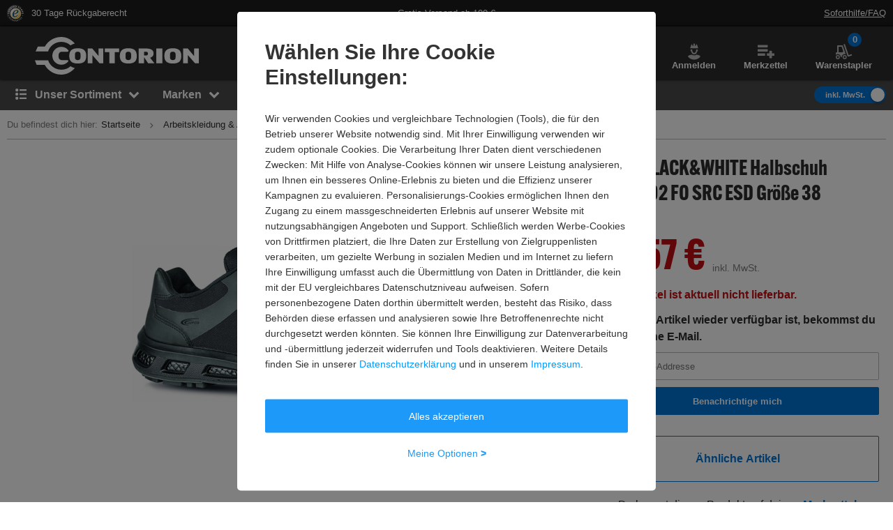

--- FILE ---
content_type: text/html; charset=UTF-8
request_url: https://www.contorion.de/p/lupos-black-white-halbschuh-migos-02-fo-src-esd-groesse-38-60822752
body_size: 265332
content:
<!DOCTYPE html><html class="no-font"  lang="de-DE"><head><meta charset="utf-8"/><meta http-equiv="x-dns-prefetch-control" content="on"><title>
                                            Lupos BLACK&amp;WHITE Halbschuh MIGOS 02 FO SRC ESD Größe 38 | Contorion.de
                                    </title><meta name="description"
                          content="Lupos BLACK&amp;WHITE Halbschuh MIGOS 02 FO SRC ESD Größe 38 online kaufen bei Contorion: ✓ Versandkostenfrei ab 100 € ✓ 30 Tage Rückgaberecht"><meta name="keywords" content=""><meta name="author" content="Contorion GmbH"><meta name="robots" content="index, follow"><meta name="viewport" content="width=device-width, initial-scale=1.0, maximum-scale=1.0, user-scalable=no"><meta property="fb:pages" content="762099567158178"><meta property="og:title" content="Lupos BLACK&amp;WHITE Halbschuh MIGOS 02 FO SRC ESD Größe 38"/><meta property="og:description" content="Lupos BLACK&amp;WHITE Halbschuh MIGOS 02 FO SRC ESD Größe 38 online kaufen bei Contorion: ✓ Versandkostenfrei ab 100 € ✓ 30 Tage Rückgaberecht"/><meta property="og:type" content="website"/><meta property="og:url" content="https://www.contorion.de"/><meta property="og:image" content="https://media.contorion.de/media/images/products/lupos-black-white-halbschuh-migos-02-fo-src-esd-groesse-38-60822752-0-bkUGlsdy-l.jpg"/><meta property="og:image:secure_url" content="https://media.contorion.de/media/images/products/lupos-black-white-halbschuh-migos-02-fo-src-esd-groesse-38-60822752-0-bkUGlsdy-l.jpg"/><link rel="preload" href="https://use.typekit.net/hjs0swl.css" as="style"><link rel="preconnect" href="//cdn.contorion.de"><link rel="preconnect" href="https://media.contorion.de/"><link rel="preconnect" href="//res.cloudinary.com" crossorigin><link rel="preconnect" href="//cdn-eu.dynamicyield.com"><link rel="preconnect" href="//st-eu.dynamicyield.com"><link rel="dns-prefetch" href="//www.googletagmanager.com"><link rel="dns-prefetch" href="//static.guuru.com"><link rel="dns-prefetch" href="//www.googleadservices.com"><link rel="dns-prefetch" href="//googleads.g.doubleclick.net"><link rel="dns-prefetch" href="//rcom-eu.dynamicyield.com"><link rel="dns-prefetch" href="//async-px-eu.dynamicyield.com"><link rel="dns-prefetch" href="//cdn-eu.dynamicyield.com"><link rel="dns-prefetch" href="//st-eu.dynamicyield.com"><link rel="dns-prefetch" href="//static.scarabresearch.com"><link rel="dns-prefetch" href="//cdn.scarabresearch.com"><link rel="dns-prefetch" href="//cdn.tagcommander.com"><link rel="preload" as="image" href="https://media.contorion.de/media/images/products/lupos-black-white-halbschuh-migos-02-fo-src-esd-groesse-38-60822752-0-bkUGlsdy-xl.jpg"><link rel="alternate"
                  href="https://www.contorion.at/p/lupos-black-white-halbschuh-migos-02-fo-src-esd-groesse-38-60822752"
                  hreflang="de-at"/><link rel="alternate"
                  href="https://www.contorion.fr/p/lupos-black-white-chaussures-basses-migos-02-fo-src-esd-taille-38-60822752"
                  hreflang="fr-fr"/><link rel="alternate"
                  href="https://www.contorion.de/p/lupos-black-white-halbschuh-migos-02-fo-src-esd-groesse-38-60822752"
                  hreflang="de-de"/><link rel="canonical" href="https://www.contorion.de/p/lupos-black-white-halbschuh-migos-02-fo-src-esd-groesse-38-60822752"/><script>
    window.BACKEND_ENV = "production";
    window.BACKEND_STATIC_ASSETS_URL = "static.contorion.de";
</script><style>html,body,div,span,applet,object,iframe,h1,h2,h3,h4,h5,h6,p,blockquote,pre,a,abbr,acronym,address,big,cite,code,del,dfn,em,img,ins,kbd,q,s,samp,small,strike,strong,sub,sup,tt,var,b,u,i,center,dl,dt,dd,ol,ul,li,fieldset,form,label,legend,table,caption,tbody,tfoot,thead,tr,th,td,article,aside,canvas,details,embed,figure,figcaption,footer,header,hgroup,menu,nav,output,ruby,section,summary,time,mark,audio,video{margin:0;padding:0;border:0;font-size:100%;font:inherit;vertical-align:baseline}article,aside,details,figcaption,figure,footer,header,hgroup,menu,nav,section{display:block}body{line-height:1}ol,ul{list-style:none}blockquote,q{quotes:none}blockquote::before,blockquote::after,q::before,q::after{content:"";content:none}table{border-collapse:collapse;border-spacing:0}*,*::before,*::after{-webkit-box-sizing:inherit;box-sizing:inherit}*:focus{outline:0}html{-webkit-box-sizing:border-box;box-sizing:border-box}body{font-family:"Helvetica Neue",Helvetica,Arial,sans-serif;font-size:13px;line-height:18px;color:#2c2c2c;-webkit-font-smoothing:antialiased;-moz-osx-font-smoothing:grayscale;-webkit-text-size-adjust:100%}body.fixed{position:fixed;width:100%;height:100%;overflow:hidden}html,body{height:100%}img{max-width:100%;height:auto;border-style:none}svg:not(:root){overflow:hidden}button,input,select,textarea{font:inherit;margin:0}button{cursor:pointer}textarea{overflow:auto}input{-webkit-appearance:none;border-radius:0}select{-webkit-appearance:none;-moz-appearance:none;appearance:none}hr{display:block;width:100%;border:0;overflow:visible;border-bottom:1px solid #bababa}mark{background:none;font-weight:600;color:#0074d7}sub,sup{position:relative;font-size:75%;line-height:0;vertical-align:baseline}sub{bottom:-0.25em}sup{top:-0.5em}#tc_img__1{display:none}#gts-c{display:none !important}#GTS_CONTAINER{position:relative;z-index:0}#GTS_CONTAINER #gts-c{display:block !important}#ad-0{width:1px !important;height:1px !important;position:absolute !important;left:-10000px !important;top:-1000px !important}.a-text.-main{font-family:"alternate-gothic-atf",Impact,Arial,sans-serif}.a-text.-green{color:#105b1f}.a-text.-blue{color:#0074d7}.a-text.-yellow{color:#e7a404}.a-text.-red{color:#c50e12}.a-text.-grey{color:#7e7e7e}.a-text.-dark-grey{color:#2c2c2c}.a-text.-grey-navigation{color:#4a4a4a}.a-text.-color--cancelled{color:#7e7e7e}.a-text.-white{color:#fff}.a-text.-micro{font-size:11px;line-height:24px}.a-text.-micro-dense{font-size:11px;line-height:14px}.a-text.-small{font-size:13px;line-height:24px}.a-text.-small-plus{font-size:14px;line-height:14px}.a-text.-regular-minus{font-size:12px;line-height:14px}.a-text.-regular{font-size:13px;line-height:18px}.a-text.-medium{font-size:16px;line-height:24px}.a-text.-medium-regular{font-size:16px;line-height:18px}.a-text.-medium-plus{font-size:18px;line-height:21px}.a-text.-large{font-size:24px;line-height:24px}.a-text.-extra{font-size:30px;line-height:30px}.a-text.-extra-plus{font-size:36px;line-height:36px}.a-text.-giant{font-size:60px;line-height:60px}.a-text.-italic{font-style:italic}.a-text.-line-through{text-decoration:line-through}.a-text.-bold{font-weight:bold}.a-text.-weight-regular{font-weight:400}.a-text.-uppercase{text-transform:uppercase;letter-spacing:.3px}.a-text[disabled]{color:#7e7e7e;background-color:#eaeaea;cursor:not-allowed}.a-text.-main-family{font-family:"alternate-gothic-atf",Impact,Arial,sans-serif}.a-text.-main-family.-large{font-size:24px;line-height:24px}.a-text.-main-family.-extra{font-size:30px;line-height:36px}.a-text.-main-family.-extra-plus{font-size:36px;line-height:36px}.a-text.-main-family.-giant{font-size:60px;line-height:60px}.a-text.-main-family.-super{font-size:120px;line-height:130px}.a-text.-regular-family{font-family:"Helvetica Neue",Helvetica,Arial,sans-serif}.a-text.-regular-family.-micro{font-size:11px;line-height:14px}.a-text.-regular-family.-small{font-size:14px;line-height:18px}.a-text.-regular-family.-medium{font-size:16px;line-height:18px}.a-text.-regular-family.-medium-regular{font-size:16px;line-height:24px}.a-text.-regular-family.-medium-plus{font-size:18px;line-height:26px}.a-text.-regular-family.-large{font-size:24px;line-height:30px}.a-text.-regular-family.-extra{font-size:30px;line-height:36px}.a-text.-regular-family.-extra-plus{font-size:36px;line-height:46px}.button{border:1px solid rgba(0,0,0,0);cursor:pointer;display:-webkit-inline-box;display:-ms-inline-flexbox;display:inline-flex;height:40px;padding:0 10px;margin:0;-webkit-box-align:center;-ms-flex-align:center;align-items:center;-webkit-box-pack:center;-ms-flex-pack:center;justify-content:center;white-space:nowrap;line-height:1;border-radius:2px;font-size:13px;font-weight:600;-webkit-transition:background-color .4s,-webkit-transform .4s;transition:background-color .4s,-webkit-transform .4s;transition:background-color .4s,transform .4s;transition:background-color .4s,transform .4s,-webkit-transform .4s}.button__inner{display:-webkit-inline-box;display:-ms-inline-flexbox;display:inline-flex;margin:0;-webkit-box-align:center;-ms-flex-align:center;align-items:center;-webkit-box-pack:center;-ms-flex-pack:center;justify-content:center;white-space:nowrap;width:100%;line-height:1}.button .fa,.button [class^=icon--]{position:relative;width:24px;height:24px}.button .fa::before,.button [class^=icon--]::before{position:absolute;top:50%;left:50%;-webkit-transform:translate(-50%, -50%);transform:translate(-50%, -50%)}.fa:not(.button__loading-indicator)+.button__text{margin-left:10px}.button__loading-indicator{display:none !important}.button__text{font-weight:600}.button__text+.fa,.button__text+[class^=icon--]{margin-left:10px}.fa+.button__text,.fa+.button--message__text,[class^=icon--]+.button__text{margin-left:10px}.button .fa{font-size:1.2em}.button [class^=icon--]{font-size:1.5em}.button .icon--chevron-left-thin,.button .icon--chevron-right-thin{font-size:4.5em}.button .icon--chevron-left-thin__light,.button .icon--chevron-right-thin__light{color:#fff}.button .icon--chevron-left-thin::before,.button .icon--chevron-right-thin::before{-webkit-filter:drop-shadow(0 2px 20px rgba(0, 0, 0, 0.8));filter:drop-shadow(0 2px 20px rgba(0, 0, 0, 0.8))}.button:hover{text-decoration:none}.button--default{border:1px solid #bababa;color:#2c2c2c;background-color:#fff}.button--default:hover{color:#0074d7;border-color:#0074d7}.button.button--inverted{border:1px solid #bababa;color:#2c2c2c;background-color:#fff}.button.button--inverted:hover{background-color:#eaeaea;color:#2c2c2c;border-color:#2c2c2c}.button--primary{border:1px solid #0074d7;background-color:#0074d7;color:#fff}.button--primary:hover{border:1px solid #0074d7;background-color:#0074d7}.button--primary.button--invert-on-hover:hover{border:1px solid #fff;color:#0074d7;background-color:#fff}.button--primary.button--inverted{border:1px solid #0074d7;color:#0074d7;background-color:#fff}.button--primary.button--inverted:hover{background-color:#0074d7;color:#fff;border-color:#0074d7}.button--grey{border:1px solid #bababa;background-color:#eaeaea;color:#2c2c2c}.button--grey:hover{background-color:#bababa}.button--grey-disabled{border:1px solid #bababa;background-color:#bababa;color:#fff}.button--grey-disabled:hover{background-color:#bababa;cursor:not-allowed}.button--transparent{border:1px solid #fff;background-color:rgba(0,0,0,0);color:#fff}.button--transparent:hover{background-color:#0074d7;color:#fff;border-color:#0074d7}.button--warning{background-color:#e7a404;color:#fff}.button--warning:hover{background-color:#e7a404}.button--txt-only{border:0;color:#0074d7;background-color:#fff}.button--extra-small{height:26px;min-width:26px;padding:2px 6px}.button--extra-small.button--inverted{color:#0074d7;border-color:#0074d7}.button--small{height:32px}.button--small [class^=icon--]{font-size:1.1em}.button--big{height:50px}.button--big .button__text{line-height:18px;font-weight:400}.button--large{height:45px}.button--large .button__text{font-size:16px;line-height:18px;font-weight:600}.button--double-height{height:80px}.button--link{background-color:rgba(0,0,0,0)}.button--link:hover{text-decoration:underline}.button--dashed{border:1px dashed #bababa;background-color:#fff}.button--dashed:hover .button__text{text-decoration:underline}.button--nav-left,.button--nav-right{background-color:#fff}.button--nav-left{-webkit-box-shadow:2px 0 3px 0 rgba(0,0,0,.2);box-shadow:2px 0 3px 0 rgba(0,0,0,.2);left:0}.button--nav-left:hover{-webkit-box-shadow:3px 0 5px 0 rgba(0,0,0,.2);box-shadow:3px 0 5px 0 rgba(0,0,0,.2)}.button--nav-left.disabled,.button--nav-left[disabled]{-webkit-box-shadow:-2px 0 3px 0 rgba(0,0,0,.1);box-shadow:-2px 0 3px 0 rgba(0,0,0,.1)}.button--nav-right{-webkit-box-shadow:-2px 0 3px 0 rgba(0,0,0,.2);box-shadow:-2px 0 3px 0 rgba(0,0,0,.2);right:0}.button--nav-right:hover{-webkit-box-shadow:-3px 0 5px 0 rgba(0,0,0,.2);box-shadow:-3px 0 5px 0 rgba(0,0,0,.2)}.button--nav-right.disabled,.button--nav-right[disabled]{-webkit-box-shadow:2px 0 3px 0 rgba(0,0,0,.1);box-shadow:2px 0 3px 0 rgba(0,0,0,.1)}.button--buy{height:48px}.button--buy-v2{height:66px;font-size:16px}.button--buy__wrapper{display:-webkit-box;display:-ms-flexbox;display:flex;-webkit-box-align:center;-ms-flex-align:center;align-items:center;-webkit-box-pack:center;-ms-flex-pack:center;justify-content:center}.button--buy__icon[class^=icon--]{display:inline-block;font-size:22px;width:30px;margin-right:5px}.button--shopping-list{border:1px solid #bababa;background-color:#eaeaea;color:#7e7e7e;width:40px;height:40px}.button--shopping-list:hover{background-color:#bababa}.button--shopping-list .icon--wishlist-icon{font-size:18px}.button--shopping-list-oos{border:1px solid #fff;background-color:#fff;height:62px;padding:20px}.button--shopping-list-oos:hover{border-color:#fff}.button--message__hover{display:none}.button--message:hover{color:#fff;cursor:not-allowed;background-color:#e7a404 !important;border-color:#e7a404 !important}.button--message:hover .button--message__text{display:none}.button--message:hover .button--message__hover{display:inline-block;margin-left:10px}.button.loading .fa:not(.button__loading-indicator),.button.loading [class^=icon--]:not(.button__loading-indicator),.button.inProgress .fa:not(.button__loading-indicator),.button.inProgress [class^=icon--]:not(.button__loading-indicator),.inProgress .button .fa:not(.button__loading-indicator),.inProgress .button [class^=icon--]:not(.button__loading-indicator){display:none}.button.loading .button__text+.fa,.button.loading .button__text+[class^=icon--],.button.inProgress .button__text+.fa,.button.inProgress .button__text+[class^=icon--],.inProgress .button .button__text+.fa,.inProgress .button .button__text+[class^=icon--]{display:block}.button.loading .button__loading-indicator,.button.inProgress .button__loading-indicator,.inProgress .button .button__loading-indicator{display:block !important}.button.disabled,.button[disabled]{border:1px solid #bababa;color:#7e7e7e;background-color:#eaeaea;cursor:not-allowed}.button.disabled svg path,.button[disabled] svg path{fill:#7e7e7e}.button.disabled .fa:first-child,.button.disabled [class^=icon--],.button[disabled] .fa:first-child,.button[disabled] [class^=icon--]{color:#7e7e7e}.button-primary--large{height:48px;width:314px}.button-primary--large .button__text{line-height:20px;font-size:16px}.button--square{height:60px;min-width:60px;color:#0074d7;background-color:#fff;padding:15px;line-height:20px;font-size:16px}.button--square .fa{font-size:30px}.button--square-large{height:70px;min-width:70px;padding:20px;color:#2c2c2c;line-height:24px;font-size:24px}.button--square-large:active{color:#0074d7}.button--back{height:58px;color:#0074d7;background-color:#fff;line-height:20px;font-size:16px;padding-left:30px;padding-right:30px}.button--back .fa{font-size:16px;margin-top:2px}.button--back .fa+.button__text{margin-left:0}.button--with-badge{padding-left:10px;padding-right:0}.button--with-badge .badge{position:relative;top:-10px;right:5px;font-size:11px}.button--black{color:#fff;background-color:#2c2c2c}.button--white-border{border-color:#fff}input{background:#fff none no-repeat;background-size:15px;height:40px;padding-top:10px;padding-bottom:10px}input:focus{border-color:#0074d7}input::-ms-clear{display:none}input.touched.valid,input.touched.warning,input.touched.invalid{background-image:url([data-uri])}input.touched.valid{border-color:#105b1f;background-position:calc(100% - 10px) -64px}input.touched.warning{border-color:#e7a404;background-position:calc(100% - 10px) -155px}input.touched.invalid{border-color:#901b1a;color:#901b1a;background-position:calc(100% - 10px) -93px}input.touched.valid:not(.reset-validation),input.touched.warning:not(.reset-validation),input.touched.invalid:not(.reset-validation){padding-left:8px;padding-right:30px}input,textarea{display:block;position:relative;width:100%;padding:6px 8px;border-radius:2px;-webkit-user-select:text;-moz-user-select:text;-ms-user-select:text;user-select:text;-webkit-appearance:none;-moz-appearance:none;appearance:none;border:1px solid #bababa}.a-icon--medium{font-size:16px}.a-icon--medium-plus{font-size:18px}.a-icon--large{font-size:24px}.flex{display:-webkit-box;display:-ms-flexbox;display:flex}.flex--none{-webkit-box-flex:0;-ms-flex:none;flex:none}.item--fit{-webkit-box-flex:1;-ms-flex:1 1 auto;flex:1 1 auto}.item--grow{-webkit-box-flex:1;-ms-flex-positive:1;flex-grow:1}.flex--column{-webkit-box-orient:vertical;-webkit-box-direction:normal;-ms-flex-direction:column;flex-direction:column}.flex--row-reverse{-webkit-box-orient:horizontal;-webkit-box-direction:reverse;-ms-flex-direction:row-reverse;flex-direction:row-reverse}.items--start{-webkit-box-align:start;-ms-flex-align:start;align-items:flex-start}.items--end{-webkit-box-align:end;-ms-flex-align:end;align-items:flex-end}.items--center{-webkit-box-align:center;-ms-flex-align:center;align-items:center}.items--baseline{-webkit-box-align:baseline;-ms-flex-align:baseline;align-items:baseline}.flex--start{-webkit-box-pack:start;-ms-flex-pack:start;justify-content:flex-start}.flex--end{-webkit-box-pack:end;-ms-flex-pack:end;justify-content:flex-end}.flex--self-start{-ms-flex-item-align:start;align-self:flex-start}.flex--self-end{-ms-flex-item-align:end;align-self:flex-end}.flex--center{-webkit-box-pack:center;-ms-flex-pack:center;justify-content:center}.flex--self-center{-ms-flex-item-align:center;align-self:center}.flex--between{-webkit-box-pack:justify;-ms-flex-pack:justify;justify-content:space-between}.flex--around{-ms-flex-pack:distribute;justify-content:space-around}.flex--wrap{-ms-flex-wrap:wrap;flex-wrap:wrap}.flex--noshrink{-ms-flex-negative:0;flex-shrink:0}.flex--gap-2{gap:10px}.flex-basis--100{-ms-flex-preferred-size:100%;flex-basis:100%}.flex--nowrap{-ms-flex-wrap:nowrap;flex-wrap:nowrap}.flex--end{-webkit-box-pack:end;-ms-flex-pack:end;justify-content:flex-end}.flex--row{-webkit-box-orient:horizontal;-webkit-box-direction:normal;-ms-flex-direction:row;flex-direction:row}.order-1{-webkit-box-ordinal-group:2;-ms-flex-order:1;order:1}.order-2{-webkit-box-ordinal-group:3;-ms-flex-order:2;order:2}.order-3{-webkit-box-ordinal-group:4;-ms-flex-order:3;order:3}.order-4{-webkit-box-ordinal-group:5;-ms-flex-order:4;order:4}ul,ol{line-height:21px}ul.list--reset,ol.list--reset{line-height:18px}ol{counter-reset:section}ol>li{position:relative;padding-left:15px}ol>li::before{position:absolute;top:0;left:0;counter-increment:section;content:counter(section) ". "}._c1{width:16.6666666667%}._c2{width:33.3333333333%}._c3{width:50%}._c4{width:66.6666666667%}._c5{width:83.3333333333%}._fit{width:100%}._c-auto{width:auto}.hidden{visibility:hidden;display:none !important}.shown{visibility:visible;display:block !important}.shown--inline{visibility:visible;display:inline-block !important}.shown--flex{visibility:visible;display:-webkit-box !important;display:-ms-flexbox !important;display:flex !important}._m4{margin:20px !important}._mt4{margin-top:20px !important}._mr4{margin-right:20px !important}._mb4{margin-bottom:20px !important}._ml4{margin-left:20px !important}._my4{margin-top:20px !important;margin-bottom:20px !important}._mx4{margin-left:20px !important;margin-right:20px !important}._m3{margin:15px !important}._mt3{margin-top:15px !important}._mr3{margin-right:15px !important}._mb3{margin-bottom:15px !important}._ml3{margin-left:15px !important}._my3{margin-top:15px !important;margin-bottom:15px !important}._mx3{margin-left:15px !important;margin-right:15px !important}._m2{margin:10px !important}._mt2{margin-top:10px !important}._mr2{margin-right:10px !important}._mb2{margin-bottom:10px !important}._ml2{margin-left:10px !important}._my2{margin-top:10px !important;margin-bottom:10px !important}._mx2{margin-left:10px !important;margin-right:10px !important}._m1{margin:5px !important}._mt1{margin-top:5px !important}._mr1{margin-right:5px !important}._mb1{margin-bottom:5px !important}._ml1{margin-left:5px !important}._my1{margin-top:5px !important;margin-bottom:5px !important}._mx1{margin-left:5px !important;margin-right:5px !important}._m0{margin:0 !important}._mt0{margin-top:0 !important}._mr0{margin-right:0 !important}._mb0{margin-bottom:0 !important}._ml0{margin-left:0 !important}._mx0{margin-left:0 !important;margin-right:0 !important}._my0{margin-top:0 !important;margin-bottom:0 !important}._mx-1{margin-left:-5px !important;margin-right:-5px !important}._ml-auto{margin-left:auto !important}._mr-auto{margin-right:auto !important}._p4{padding:20px !important}._pt4{padding-top:20px !important}._pr4{padding-right:20px !important}._pb4{padding-bottom:20px !important}._pl4{padding-left:20px !important}._py4{padding-top:20px !important;padding-bottom:20px !important}._px4{padding-left:20px !important;padding-right:20px !important}._p3{padding:15px !important}._pt3{padding-top:15px !important}._pr3{padding-right:15px !important}._pb3{padding-bottom:15px !important}._pl3{padding-left:15px !important}._py3{padding-top:15px !important;padding-bottom:15px !important}._px3{padding-left:15px !important;padding-right:15px !important}._p2{padding:10px !important}._pt2{padding-top:10px !important}._pr2{padding-right:10px !important}._pb2{padding-bottom:10px !important}._pl2{padding-left:10px !important}._py2{padding-top:10px !important;padding-bottom:10px !important}._px2{padding-left:10px !important;padding-right:10px !important}._p1{padding:5px !important}._pt1{padding-top:5px !important}._pr1{padding-right:5px !important}._pb1{padding-bottom:5px !important}._pl1{padding-left:5px !important}._py1{padding-top:5px !important;padding-bottom:5px !important}._px1{padding-left:5px !important;padding-right:5px !important}._p0{padding:0 !important}._pt0{padding-top:0 !important}._pr0{padding-right:0 !important}._pb0{padding-bottom:0 !important}._pl0{padding-left:0 !important}._px0{padding-left:0 !important;padding-right:0 !important}._py0{padding-top:0 !important;padding-bottom:0 !important}.fa-angle-down::before{content:""}.fa-angle-left::before{content:""}.fa-angle-right::before{content:""}.fa-angle-up::before{content:""}.fa-arrow-down::before{content:""}.fa-arrow-right::before{content:""}.fa-ban::before{content:""}.fa-bars::before{content:""}.fa-bell-slash::before{content:""}.fa-bell::before{content:""}.fa-book::before{content:""}.fa-bullhorn::before{content:""}.fa-calculator::before{content:""}.fa-calendar-check-o::before{content:""}.fa-caret-down::before{content:""}.fa-caret-right::before{content:""}.fa-check-square-o::before{content:""}.fa-check::before{content:""}.fa-chevron-down::before{content:""}.fa-chevron-left::before{content:""}.fa-chevron-right::before{content:""}.fa-chevron-up::before{content:""}.fa-circle::before{content:""}.fa-clock-o::before{content:""}.fa-close::before{content:""}.fa-code::before{content:""}.fa-cog::before{content:""}.fa-cogs::before{content:""}.fa-comments-o::before{content:""}.fa-comments::before{content:""}.fa-credit-card-alt::before{content:""}.fa-cube::before{content:""}.fa-cubes::before{content:""}.fa-desktop::before{content:""}.fa-download::before{content:""}.fa-envelope::before{content:""}.fa-euro::before{content:""}.fa-exchange::before{content:""}.fa-exclamation-triangle::before{content:""}.fa-facebook::before{content:""}.fa-fax::before{content:""}.fa-file-text::before{content:""}.fa-flag::before{content:""}.fa-floppy-o::before{content:""}.fa-folder-open::before{content:""}.fa-google-plus::before{content:""}.fa-history::before{content:""}.fa-info-circle::before{content:""}.fa-info::before{content:""}.fa-instagram::before{content:""}.fa-laptop::before{content:""}.fa-linkedin-square::before{content:""}.fa-linkedin::before{content:""}.fa-list-alt::before{content:""}.fa-list-ol::before{content:""}.fa-list::before{content:""}.fa-lock::before{content:""}.fa-map-marker::before{content:""}.fa-map-signs::before{content:""}.fa-minus::before{content:""}.fa-mobile-phone::before{content:""}.fa-mobile::before{content:""}.fa-paint-brush::before{content:""}.fa-pencil::before{content:""}.fa-percent::before{content:""}.fa-phone::before{content:""}.fa-pie-chart::before{content:""}.fa-play-circle-o::before{content:""}.fa-plus::before{content:""}.fa-print::before{content:""}.fa-question-circle::before{content:""}.fa-quote-left::before{content:""}.fa-quote-right::before{content:""}.fa-refresh::before{content:""}.fa-rocket::before{content:""}.fa-search-plus::before{content:""}.fa-search::before{content:""}.fa-shopping-basket::before{content:""}.fa-shopping-cart::before{content:""}.fa-sign-out::before{content:""}.fa-spinner::before{content:""}.fa-star-half-o::before{content:""}.fa-star-o::before{content:""}.fa-star::before{content:""}.fa-table::before{content:""}.fa-tag::before{content:""}.fa-tags::before{content:""}.fa-th-list::before{content:""}.fa-th::before{content:""}.fa-times-circle::before{content:""}.fa-times::before{content:""}.fa-trash-o::before{content:""}.fa-truck::before{content:""}.fa-usd::before{content:""}.fa-user::before{content:""}.fa-warning::before{content:""}.fa-whatsapp::before{content:""}.fa-wrench::before{content:""}.fa-youtube-play::before{content:""}.m-search-bar{position:relative;display:-webkit-box;display:-ms-flexbox;display:flex;border-radius:30px;height:46px;margin-left:10px;overflow:hidden}.m-search-bar__input{background-color:#eaeaea;border-radius:0;height:100%;border:0;padding-left:15px;padding-right:0;white-space:nowrap;text-overflow:ellipsis;overflow:hidden;-webkit-box-flex:1;-ms-flex-positive:1;flex-grow:1}.m-search-bar .search-button{display:-webkit-box;display:-ms-flexbox;display:flex;height:100%;border-radius:0 2px 2px 0;background-color:#eaeaea;border-color:#eaeaea;padding-right:15px}.m-search-bar .search-button svg{fill:#7e7e7e;height:26px;width:26px}.m-search-bar .search-button span{display:none}.m-search-flyout__results{display:-webkit-box;display:-ms-flexbox;display:flex;-webkit-box-pack:justify;-ms-flex-pack:justify;justify-content:space-between;margin:0 auto;padding:0;width:100%}.m-search-flyout__results::after{width:33.3333333333%;content:"";height:100%;background-color:#fff;position:absolute;right:0}.m-search-flyout__results-container{padding-top:10px;background-color:#fff;display:-webkit-box;display:-ms-flexbox;display:flex;-ms-flex-wrap:wrap;flex-wrap:wrap;z-index:400}.m-search-flyout__results-container--left{background-color:#fff;display:none}.m-search-flyout__results-container--right{width:100%;padding:0 20px 150px;height:100vh;overflow-y:auto}.m-search-flyout__news{width:200px;padding-bottom:30px}.m-search-flyout__results-title{font-weight:600;margin-top:20px;margin-bottom:20px;color:#7e7e7e;font-size:13px}.m-search-flyout__results-title--left{margin-bottom:30px}.m-search-flyout__results-section{width:100%;padding-left:10px;padding-right:10px}.m-search-flyout__results-section--border{height:83%}.m-search-flyout__results-section--right .name{max-height:38px;overflow:hidden}.m-search-flyout__results-item{margin-bottom:5px;padding:5px 0;display:-webkit-box;display:-ms-flexbox;display:flex;-webkit-box-orient:horizontal;-webkit-box-direction:normal;-ms-flex-direction:row;flex-direction:row;-webkit-box-pack:justify;-ms-flex-pack:justify;justify-content:space-between;-webkit-box-align:center;-ms-flex-align:center;align-items:center}.m-search-flyout__results-item.active>a,.m-search-flyout__results-item:hover>a{background-color:#eaeaea}.m-search-flyout__results-item--big.active,.m-search-flyout__results-item--big:hover{background-color:#eaeaea}.m-search-flyout__results-item-link{width:100%;padding:10px 0;display:-webkit-box;display:-ms-flexbox;display:flex;-webkit-box-pack:justify;-ms-flex-pack:justify;justify-content:space-between;-webkit-box-align:center;-ms-flex-align:center;align-items:center}.m-search-flyout__results-item-wrapper{display:-webkit-box;display:-ms-flexbox;display:flex;-webkit-box-align:center;-ms-flex-align:center;align-items:center}.m-search-flyout__results-item picture{min-width:48px;margin-right:5px}.m-search-flyout__results-item img{height:48px;display:-webkit-box;display:-ms-flexbox;display:flex}.m-search-flyout__results-item>a{width:100%}.m-search-flyout__results-item .name>span{color:#0074d7}.m-search-flyout__results-item-name{max-height:38px;overflow:hidden;text-overflow:ellipsis}.m-search-flyout__result-image--big{max-height:45px}.m-search-flyout__result-image--small{max-height:30px}.m-search-flyout__results-wrapper{position:absolute;width:100%;background-color:#fff}.m-search-flyout__overlay{position:fixed;top:0;right:0;bottom:0;left:0;z-index:200;cursor:pointer;background:#000;opacity:.5}.m-search-flyout__dropdown{position:relative;z-index:300;top:-75px}.m-search-flyout__dropdown.-header-sticky-flyout .m-search-flyout__results-wrapper{position:fixed;margin-top:90px}.m-search-flyout__close-button{color:#000}.m-search-flyout__dropdown--v5 .m-search-flyout__results{padding:0}.m-search-flyout__dropdown--v5 .m-search-flyout__results-wrapper{margin-top:0;background-color:#fff;width:-webkit-max-content;width:-moz-max-content;width:max-content}.m-search-flyout__dropdown--v5 .m-search-flyout__results-container{padding:30px 10px}.m-search-flyout__dropdown--v5 .m-search-flyout__results-section{padding:0;width:100%}.m-search-flyout__dropdown--v5 .m-search-flyout__results-section--left{width:310px}.m-search-flyout__dropdown--v5 .m-search-flyout__results-section--right{padding-left:10px;width:auto}.m-search-flyout__dropdown--v5 .m-search-flyout__results-section--right .m-search-flyout__results-item-name{font-size:14px;line-height:18px;font-weight:600;margin:15px 0;padding:0;max-height:36px;overflow:hidden}.m-search-flyout__dropdown--v5 .m-search-flyout__results-title{margin:0 10px 20px}.m-search-flyout__dropdown--v5 .m-search-flyout__results-item-container{display:-webkit-box;display:-ms-flexbox;display:flex}.m-search-flyout__dropdown--v5 .m-search-flyout__results-item-container .m-search-flyout__results-item{width:134px}.m-search-flyout__dropdown--v5 .m-search-flyout__results-item{margin-bottom:10px}.m-search-flyout__dropdown--v5 .m-search-flyout__results-item-content{padding:10px}.m-search-flyout__dropdown--v5 .m-search-flyout__results-item-name{font-size:14px;line-height:14px;font-weight:600}.m-search-flyout__dropdown--v5 .m-search-flyout__results-item-link{cursor:pointer;color:#0074d7}.m-search-flyout__dropdown--v5 .m-search-flyout__results-item-name>span{color:#0074d7}.m-search-flyout__dropdown--v5 .m-search-flyout__results-item.suggestion-list{margin:0 10px}.m-search-flyout__dropdown--v5 .m-search-flyout__results-item.suggestion-list:hover{background:rgba(0,0,0,0)}.m-search-flyout__dropdown--v5 .m-search-flyout__results-item.suggestion-list-content{padding:0}.m-search-flyout__dropdown--v5 .m-search-flyout__results-item.suggestion-list:hover>a{background-color:#fff}.m-search-flyout__dropdown--v5 .m-search-flyout__results-image--center{text-align:center}.nothing-found__container .m-search-bar__results-container{width:calc(100% + 50px);left:0}a,.a-link{color:#0074d7;display:inline-block;text-decoration:none}.a-link--dark{color:#2c2c2c}.a-link--grey{color:#7e7e7e}.a-link--bold{color:#0074d7;font-weight:600}.a-link--icon{padding-left:10px;position:relative}.a-link--icon>.fa{left:0;position:absolute;top:2px}.a-link--unstyled{color:unset}.a-link.-small{font-size:13px;line-height:24px}.a-link.-small-plus{font-size:14px;line-height:14px}.a-link.-medium{font-size:16px;line-height:18px}.a-link.-regular{font-size:13px;line-height:18px}.a-link.-bold{font-weight:bold}.a-link.-black{color:#2c2c2c}.a-link.-white{color:#fff}.a-link.-blue{color:#0074d7}.a-link.-functional{color:#0074d7}.a-link.-blue:hover{color:#0074d7;text-decoration:underline}.a-link.-functional:hover{text-decoration:none}.a-switch-with-text{display:-webkit-box;display:-ms-flexbox;display:flex;-webkit-box-align:center;-ms-flex-align:center;align-items:center;width:103px;height:24px;cursor:pointer;border-radius:12px;background:#eaeaea;color:#2c2c2c;font-size:11px}.a-switch-with-text::before{display:inline-block;content:"";width:20px;height:20px;background:#fff;border-radius:20px;-webkit-box-shadow:0 3px 3px rgba(0,0,0,.22),0 0 3px rgba(0,0,0,.34);box-shadow:0 3px 3px rgba(0,0,0,.22),0 0 3px rgba(0,0,0,.34);margin-left:2px;margin-right:8px}.a-switch-with-text--selected{color:#fff;background:#0074d7;font-weight:600;-webkit-box-pack:end;-ms-flex-pack:end;justify-content:flex-end}.a-switch-with-text--selected:hover{background:#0074d7}.a-switch-with-text--selected::before{display:none}.a-switch-with-text--selected::after{display:inline-block;content:"";width:20px;height:20px;background:#fff;border-radius:20px;-webkit-box-shadow:0 3px 3px rgba(0,0,0,.22),0 0 3px rgba(0,0,0,.34);box-shadow:0 3px 3px rgba(0,0,0,.22),0 0 3px rgba(0,0,0,.34);margin-left:8px;margin-right:2px}.a-switch-with-text--large{display:-webkit-box;display:-ms-flexbox;display:flex;-webkit-box-align:center;-ms-flex-align:center;align-items:center;cursor:pointer;border-radius:18px;background:#eaeaea;color:#2c2c2c;width:133px;height:36px;font-size:14px;margin:0 auto}.a-switch-with-text--large::before{display:inline-block;content:"";width:30px;height:30px;background:#fff;border-radius:20px;-webkit-box-shadow:0 3px 3px rgba(0,0,0,.22),0 0 3px rgba(0,0,0,.34);box-shadow:0 3px 3px rgba(0,0,0,.22),0 0 3px rgba(0,0,0,.34);margin-left:2px;margin-right:8px}.a-switch-with-text--large-selected{color:#fff;background:#0074d7;font-weight:600;-webkit-box-pack:end;-ms-flex-pack:end;justify-content:flex-end}.a-switch-with-text--large-selected:hover{background:#0074d7}.a-switch-with-text--large-selected::before{display:none}.a-switch-with-text--large-selected::after{display:inline-block;content:"";width:30px;height:30px;background:#fff;border-radius:20px;-webkit-box-shadow:0 3px 3px rgba(0,0,0,.22),0 0 3px rgba(0,0,0,.34);box-shadow:0 3px 3px rgba(0,0,0,.22),0 0 3px rgba(0,0,0,.34);margin-left:8px;margin-right:2px}.a-switch__label{width:100%;margin-right:10px;margin-bottom:10px;text-align:center;font-size:16px;color:#7e7e7e}.m-customer-type-switch--wrapper{margin-left:30px;margin-bottom:30px;padding:40px 30px 40px 0;display:block;border-top:1px solid #eaeaea;border-bottom:1px solid #eaeaea}.cookie-hint{background-color:#7e7e7e;color:#fff;padding:10px 0}.cookie-hint .container{-webkit-box-align:center;-ms-flex-align:center;align-items:center;display:-webkit-box;display:-ms-flexbox;display:flex}.cookie-hint__closer{color:#2c2c2c;font-size:24px;margin-left:15px}.cookie-hint__closer:hover{color:#464646;text-decoration:none}.loadable{position:relative}.loadable .fa-spin{display:none}.loadable__content{visibility:visible;line-height:18px}.loadable.loading .fa-spin{display:block;color:#0074d7;font-size:30px;left:calc(50% - 21px);position:absolute;top:calc(50% - 21px)}.loadable.loading .loadable__content{visibility:hidden}.badge{font-size:11px;font-weight:600;display:-webkit-box;display:-ms-flexbox;display:flex;-webkit-box-align:end;-ms-flex-align:end;align-items:flex-end;line-height:1em;border-radius:2px;padding:3px 6px 4px;color:#7e7e7e;background-color:#fff;min-width:32px;vertical-align:middle;border:1px solid #bababa}.badge.txt--main{padding-top:3px;padding-bottom:0}.badge--round{color:#fff;font-weight:600;font-size:11px;line-height:1em;background-color:#0074d7;border-color:#0074d7;border-radius:11px;min-width:0;width:-webkit-fit-content;width:-moz-fit-content;width:fit-content}.badge--red{color:#c50e12;border-color:#c50e12}.badge--green{color:#105b1f;border-color:#105b1f}.badge--black{color:#2c2c2c;border-color:#2c2c2c}.o-ribbon{display:-webkit-box;display:-ms-flexbox;display:flex;-webkit-box-orient:horizontal;-webkit-box-direction:normal;-ms-flex-direction:row;flex-direction:row;-webkit-column-gap:20px;-moz-column-gap:20px;column-gap:20px;row-gap:10px;-ms-flex-wrap:wrap;flex-wrap:wrap;-webkit-box-pack:center;-ms-flex-pack:center;justify-content:center;-webkit-box-align:center;-ms-flex-align:center;align-items:center;background-color:#0074d7;padding:10px 0;text-align:center;margin-top:-7px}.o-ribbon__countdown:hover{text-decoration:none}.o-ribbon__text:hover{text-decoration:none}.t-svg.-small{height:11px;width:11px;min-width:11px}.t-svg.-small-plus{height:13px;width:13px;min-width:13px}.t-svg.-regular{height:16px;width:16px;min-width:16px}.t-svg.-regular-plus{height:20px;width:20px;min-width:20px}.t-svg.-medium{height:24px;width:24px;min-width:24px}.t-svg.-medium-plus{height:26px;width:26px;min-width:26px}.t-svg.-large{height:48px;width:48px;min-width:48px}.header{position:relative}.header__container{-webkit-box-align:center;-ms-flex-align:center;align-items:center;display:-webkit-box;display:-ms-flexbox;display:flex;-ms-flex-pack:distribute;justify-content:space-around}.header__top{height:36px;background:#1c1c1c;color:#fff}.header__top-item{display:-webkit-box;display:-ms-flexbox;display:flex;line-height:16px;font-size:11px;margin:auto 10px}.header__top-item a{color:#fff;text-decoration:underline !important}.header__top-item--first{display:none}.header__top-item--second{-webkit-box-pack:start;-ms-flex-pack:start;justify-content:flex-start}.header__bottom{background-color:#4a4a4a}.header__bottom svg path{fill:#fff}.header__bottom .header__nav-item--first{border-top-left-radius:5px;border-top-right-radius:5px;font-weight:400}.header__bottom .header__nav-item--first .header__nav-item-text{color:#fff}.header__bottom .header__nav-item--first .header__nav-item-link{color:#0074d7}.header__bottom .product-widget__footer{display:none}.header__usp,.header__usp-trust{display:none}.header__main{background-color:#2c2c2c;padding:15px 0;position:relative;z-index:400}.header__main--minimal{padding:15px 0}.header__main--container{width:100%;height:76px;background-color:#2c2c2c}.header__main .header__nav-item{display:none}.header__main.-header-sticky{position:fixed;z-index:500;-webkit-transition:-webkit-transform .3s;transition:-webkit-transform .3s;transition:transform .3s;transition:transform .3s, -webkit-transform .3s;-webkit-transform:translateY(100%);transform:translateY(100%);margin-top:-80px;width:100%}.header__main.-header-sticky.active{margin-top:-90px}.header__main.active{background-color:#fff}.header__main.active .header__logo{display:none}.header__main.header__sticky.active{width:100vw}.header__logo{height:30px;width:130px}.header__logo svg{fill:#fff;width:inherit}.header__ribbon{display:block;position:relative;z-index:400}.header__ribbon.-header-sticky-ribbon{display:none}.header__divider{display:none}.header__search{-webkit-box-flex:1;-ms-flex-positive:1;flex-grow:1;padding:0 10px;position:relative}.header__nav-item{font-size:11px;line-height:12px;margin:0 10px;padding:10px 0;position:relative;text-align:center}.header__nav-item-link{color:#fff}.header__nav-item-link:hover{color:#09f;text-decoration:none}.header__nav-item-icon{color:#bababa;display:block;font-size:21px;line-height:21px;text-align:center}.header__nav-item-fa{color:#0074d7;display:inline-block}.header__nav-item-badge{display:-webkit-box;display:-ms-flexbox;display:flex;-webkit-box-pack:center;-ms-flex-pack:center;justify-content:center;-webkit-box-align:center;-ms-flex-align:center;align-items:center;border:0;border-radius:20px;height:20px;left:calc(100% - 20px);line-height:20px;min-width:20px;position:absolute;top:5px}.header__nav-item--cart{min-width:60px}.header__bottom .hover .header__menu__dropdown{display:none}.header--reduced .header__main .header__container{-webkit-box-pack:justify;-ms-flex-pack:justify;justify-content:space-between}.header--reduced .icon--trusted-shops{height:40px;width:40px}.header__sticky.-header-sticky.active{margin-top:-90px}.icon--trusted-shops{background:rgba(0,0,0,0) url([data-uri]) center/contain no-repeat;display:inline-block;height:32px;width:32px}.icon--thuiswinkel-zakelijk{background:rgba(0,0,0,0) url([data-uri]) center/contain no-repeat;display:inline-block;height:32px;width:32px}.icon--ecommerce-europe-trustmark{background:rgba(0,0,0,0) url([data-uri]) center/contain no-repeat;display:inline-block;height:32px;width:32px}.nav-brands{display:none}.nav-brands.hover .headline{font-weight:600;font-size:16px}.nav-brands.hover .navigation{z-index:300;display:block}.nav-brands.hover .header__nav-item-link{color:#0074d7}.nav-brands.hover .menu{min-width:736px;left:-209px;top:2px;-webkit-box-shadow:0 3px 2px 0 rgba(0,0,0,.12),0 2px 2px 0 rgba(0,0,0,.24);box-shadow:0 3px 2px 0 rgba(0,0,0,.12),0 2px 2px 0 rgba(0,0,0,.24)}.nav-brands.hover .menu--offers{left:-349px}.nav-brands.hover .menu--offers .icons{font-size:16px;color:#7e7e7e}.nav-brands.hover .menu--magazine{left:-489px}.nav-brands.hover .wrapper{padding:20px;-ms-flex-wrap:wrap;flex-wrap:wrap}.nav-brands__sec{display:-webkit-box;display:-ms-flexbox;display:flex;-ms-flex-wrap:wrap;flex-wrap:wrap;margin-bottom:20px;padding-bottom:20px;border-bottom:1px solid #bababa}.nav-brands__sec .headline{width:100%;margin-bottom:20px}.nav-brands__links{width:14%;margin-right:40px;border-right:1px solid #bababa}.nav-brands__links>div{display:-webkit-box;display:-ms-flexbox;display:flex;line-height:24px}.nav-brands__links--last{border:none}.nav-brands__sec1 img{max-width:100px}.nav-brands__sec1 .images{width:19%;margin-bottom:20px}.nav-brands__sec1 .images img{width:100px;height:60px}.nav-brands__sec2{width:100%}.nav-brands__all{display:-webkit-box;display:-ms-flexbox;display:flex;-webkit-box-pack:end;-ms-flex-pack:end;justify-content:flex-end;width:100%}.nav-brands__text div{display:inline-block;text-decoration:none}.menu__list .nav-brands{display:-webkit-box;display:-ms-flexbox;display:flex;-webkit-box-orient:vertical;-webkit-box-direction:normal;-ms-flex-direction:column;flex-direction:column}.menu__list .nav-brands__sec{-webkit-box-orient:horizontal;-webkit-box-direction:normal;-ms-flex-direction:row;flex-direction:row;border-bottom:0;margin-bottom:0}.menu__list .nav-brands__sec .headline{border-bottom:1px solid #eaeaea;font-size:14px;font-weight:600;padding:10px 20px}.menu__list .nav-brands__sec1{border-bottom:0;padding:0}.menu__list .nav-brands__sec1 .images{-webkit-box-flex:1;-ms-flex:1;flex:1;width:auto;margin:0 10px;text-align:center}.menu__list .nav-brands__text{display:none}.menu__list .nav-brands__links{border-right:0;margin:0 20px;width:auto}.menu__list .nav-brands__links--last{display:none}.menu__list .nav-brands__links .link--dark{margin:5px 0 5px 20px}.menu__list .nav-brands__all{padding:20px}.offers{display:-webkit-box;display:-ms-flexbox;display:flex;-ms-flex-wrap:wrap;flex-wrap:wrap}.offers__button{width:100%;margin-top:10px;max-width:325px}.offers__product-widget{min-width:219px;margin-bottom:0 !important;padding-bottom:0 !important;width:95%;padding-left:0 !important}.offers__product-widget .product-widget__data{margin-bottom:0 !important}.offers__product-widget .product-widget__info--name{height:30px}.offers--sec1{-ms-flex-item-align:start;align-self:flex-start;width:100%;margin-bottom:20px;-webkit-box-orient:vertical;-webkit-box-direction:normal;-ms-flex-direction:column;flex-direction:column}.offers--sec2{border-right:1px solid #bababa}.offers--sec3{padding-left:20px}.magazine{display:-webkit-box;display:-ms-flexbox;display:flex;-ms-flex-wrap:wrap;flex-wrap:wrap}.magazine--sec1{width:100%;-webkit-box-orient:horizontal;-webkit-box-direction:normal;-ms-flex-direction:row;flex-direction:row;-webkit-box-pack:justify;-ms-flex-pack:justify;justify-content:space-between;height:auto;margin-bottom:30px}.magazine--sec1__links{width:63%}.magazine--sec1 .images{max-width:213px;margin-left:20px}.magazine--sec2{width:63%;border-right:1px solid #bababa}.magazine--sec2__text{width:66.6666666667%;margin-left:20px;margin-right:20px}.magazine--sec2__image-tablet{min-width:151px}.magazine--sec2__image{min-width:230px;display:none}.magazine--sec3{margin-left:20px;width:33.3333333333%}.magazine--sec3__image{display:-webkit-box;display:-ms-flexbox;display:flex;margin-left:auto;margin-right:auto}.magazine--sec3__link{-ms-flex-item-align:end;align-self:flex-end}.sitewide-banner__container{position:fixed;top:0;left:0;width:100%;height:36px;background:#0074d7;color:#fff;overflow:hidden;font-size:11px;line-height:16px;z-index:500}.sitewide-banner__close{position:absolute;right:0;top:0;cursor:pointer;width:25px;margin-top:11px;font-size:14px;text-align:center}.sitewide-banner__text{color:#fff;overflow:hidden;padding:10px 5px;width:calc(100% - 25px);text-align:center}.sitewide-banner__text--two-lines{padding-top:2px;padding-bottom:2px}.t-navigation-link{width:100%;border-right:1px solid #7e7e7e;position:relative}.t-navigation-link:last-child{border-right:none}.t-navigation-link a{display:-webkit-box;display:-ms-flexbox;display:flex;-webkit-box-orient:vertical;-webkit-box-direction:normal;-ms-flex-direction:column;flex-direction:column;-webkit-box-pack:center;-ms-flex-pack:center;justify-content:center;-webkit-box-align:center;-ms-flex-align:center;align-items:center;height:100%;color:#fff}.t-navigation-link__text{color:#fff}.t-navigation-link__icon{width:26px;height:26px;text-align:center;margin-bottom:5px;color:#fff;position:relative}.t-navigation-link__badge{display:-webkit-box;display:-ms-flexbox;display:flex;-webkit-box-pack:center;-ms-flex-pack:center;justify-content:center;-webkit-box-align:center;-ms-flex-align:center;align-items:center;position:relative;top:-28px;left:17px;height:15px;padding:1px 4px}.o-navigation{top:126px;width:100%;height:60px;margin:0;padding:5px 0;-webkit-box-shadow:unset;box-shadow:unset;display:-webkit-box;display:-ms-flexbox;display:flex;-ms-flex-wrap:nowrap;flex-wrap:nowrap;-webkit-box-pack:justify;-ms-flex-pack:justify;justify-content:space-between;-webkit-box-align:start;-ms-flex-align:start;align-items:flex-start;background-color:#4a4a4a}.o-navigation__links{width:100%;height:50px;display:-webkit-box;display:-ms-flexbox;display:flex}.o-navigation__buttons{width:100%;height:50px;display:-webkit-box;display:-ms-flexbox;display:flex}.o-navigation__menus{display:none}.container{margin:0 auto;padding:0 10px;width:100%}.body-wrapper.mobile-mode-on,.body-wrapper.show-filters,.body-wrapper.show-categories{position:fixed}.body-wrapper.mobile-mode-on{overflow:hidden}.body-wrapper #top{display:inherit}.body-wrapper .flash-bag{position:absolute;z-index:100;left:50%;-webkit-transform:translateX(-50%);transform:translateX(-50%)}.body-wrapper .flash-bag--homepage{margin:15px 0}.body-wrapper .flash-bag--others{margin:5px 0}.main-wrapper{display:-webkit-box;display:-ms-flexbox;display:flex;-webkit-box-orient:vertical;-webkit-box-direction:normal;-ms-flex-direction:column;flex-direction:column;min-height:100vh;-webkit-transform:translate3d(0, 0, 0);transform:translate3d(0, 0, 0);background-color:#fff}.main-wrapper.sticky-bottom-wrapper{-webkit-transform:initial;transform:initial;padding-bottom:114px}.main-wrapper.sticky-main-wrapper-abtest-29887{-webkit-transform:initial;transform:initial}.main-wrapper.mobile-mode-on{overflow:hidden;-webkit-transform:translate3d(83.3333333333%, 0, 0);transform:translate3d(83.3333333333%, 0, 0)}.main-wrapper.show-filters .cat-filters{-webkit-transform:translate3d(-100%, 0, 0);transform:translate3d(-100%, 0, 0);-webkit-transition:-webkit-transform .1s cubic-bezier(0.4, 0, 0.2, 1);transition:-webkit-transform .1s cubic-bezier(0.4, 0, 0.2, 1);transition:transform .1s cubic-bezier(0.4, 0, 0.2, 1);transition:transform .1s cubic-bezier(0.4, 0, 0.2, 1), -webkit-transform .1s cubic-bezier(0.4, 0, 0.2, 1)}.main-wrapper.show-categories .cat-tree{-webkit-transform:translate3d(100%, 0, 0);transform:translate3d(100%, 0, 0);-webkit-transition:-webkit-transform .1s cubic-bezier(0.4, 0, 0.2, 1);transition:-webkit-transform .1s cubic-bezier(0.4, 0, 0.2, 1);transition:transform .1s cubic-bezier(0.4, 0, 0.2, 1);transition:transform .1s cubic-bezier(0.4, 0, 0.2, 1), -webkit-transform .1s cubic-bezier(0.4, 0, 0.2, 1)}.main-wrapper.show-filters.show-filters-details .cat-filters-details{-webkit-transform:translate3d(-200%, 0, 0);transform:translate3d(-200%, 0, 0);-webkit-transition:-webkit-transform .1s cubic-bezier(0.4, 0, 0.2, 1);transition:-webkit-transform .1s cubic-bezier(0.4, 0, 0.2, 1);transition:transform .1s cubic-bezier(0.4, 0, 0.2, 1);transition:transform .1s cubic-bezier(0.4, 0, 0.2, 1), -webkit-transform .1s cubic-bezier(0.4, 0, 0.2, 1)}.o-hero-banner{position:relative;width:100vw;margin-left:calc(-1*(100vw - 100%)/2);margin-right:calc(-1*(100vw - 100%)/2)}.o-hero-banner-brush{display:-webkit-box;display:-ms-flexbox;display:flex;-webkit-box-orient:vertical;-webkit-box-direction:normal;-ms-flex-direction:column;flex-direction:column}.o-hero-banner-brush.--mirrored{-webkit-box-orient:vertical;-webkit-box-direction:reverse;-ms-flex-direction:column-reverse;flex-direction:column-reverse}.o-hero-banner-brush.--black{background-color:#2c2c2c}.o-hero-banner-brush.--red{background-color:#c51315}.o-hero-banner-brush.--orange{background-color:#b65a22}.o-hero-banner-img__wrapper{width:100%}.o-hero-banner-img{-o-object-fit:cover;object-fit:cover;width:100%;height:200px}.o-hero-banner__content{padding:20px}.o-hero-banner__headline,.o-hero-banner__preheadline,.o-hero-banner__body-text{max-width:550px}.o-hero-banner__body-text{padding-top:15px}.o-hero-banner__badge-container{padding-top:15px}.o-hero-banner__offer-container,.o-hero-banner__icon-container{display:-webkit-box;display:-ms-flexbox;display:flex;-webkit-box-align:center;-ms-flex-align:center;align-items:center}.o-hero-banner__offer-container{padding-top:10px}.o-hero-banner__offer-code-text{padding-right:5px}.o-hero-banner__offer-code{padding-left:5px}.o-hero-banner__icon-container{cursor:copy}.o-hero-banner__btn-container,.o-hero-banner__btn{width:100%}.o-hero-banner__btn-container{padding-top:20px}@-webkit-keyframes showContent{0%{opacity:0}100%{opacity:1}}@keyframes showContent{0%{opacity:0}100%{opacity:1}}.navigation{display:none}.header a{text-decoration:none}.header__nav-item>i,.header__nav-item>a>i{min-height:26px}.header-login-form,.menu-header-dropdown{display:none}html{scroll-behavior:smooth}.hidden{display:none !important}body.js .hidden-with-js{display:none !important}body.no-js .hidden-without-js{display:none !important}.product-widgets{position:relative}.product-widgets .product-widgets__placeholder{-webkit-box-align:center;-ms-flex-align:center;align-items:center;display:none;min-height:50vh;-webkit-box-pack:center;-ms-flex-pack:center;justify-content:center;width:100%}.product-widgets.loading .product-widgets__placeholder{display:-webkit-box;display:-ms-flexbox;display:flex}.product-widgets.loading .product-widgets__item{display:none}.product-widgets__item--extended .product-widget__image{width:33.3333333333%}.product-widgets__item--extended .product-widget__data{width:66.6666666667%;padding-left:20px}.product-widgets__item--extended .m-sponsored-label{width:100%;margin-bottom:20px}.product-widget{-webkit-box-align:center;-ms-flex-align:center;align-items:center;display:-webkit-box;display:-ms-flexbox;display:flex;-webkit-box-orient:vertical;-webkit-box-direction:normal;-ms-flex-direction:column;flex-direction:column;-webkit-box-pack:justify;-ms-flex-pack:justify;justify-content:space-between;margin-bottom:10px;padding-bottom:10px;padding-left:10px;padding-right:10px}.product-widget .shopping-list-widget [class^=icon--]{font-size:20px;left:50% !important;position:absolute;top:50% !important;-webkit-transform:translate3d(-50%, -50%, 0) !important;transform:translate3d(-50%, -50%, 0) !important}.product-widget .shopping-list-widget .tooltip{left:auto;right:0;top:43px}.product-widget .shopping-list-widget .tooltip::before{left:auto;right:12px}.product-widget .shopping-list-widget .tooltip::after{left:auto;right:11px}.product-widget__badge-container{position:absolute;display:-webkit-box;display:-ms-flexbox;display:flex;-webkit-box-orient:vertical;-webkit-box-direction:reverse;-ms-flex-direction:column-reverse;flex-direction:column-reverse;gap:5px;z-index:100;top:0}.product-widget__badge-container--image{display:-webkit-box;display:-ms-flexbox;display:flex;-webkit-box-orient:horizontal;-webkit-box-direction:normal;-ms-flex-direction:row;flex-direction:row;padding:10px;position:absolute;top:0;width:100%}.product-widget__badge--first{margin-bottom:5px}.product-widget__data{width:100%}.product-widget__info{width:100%}.product-widget__info--name{overflow:hidden;text-overflow:ellipsis}.layout-list .product-widget__info--name{height:auto;overflow:auto}.product-widget__buy-block{width:100%}.product-widgets__item{width:100%}.layout-list .product-widgets__item{width:100%}.product-widget__image{padding:0;position:relative;width:100%;min-height:180px}.product-widget__image.--bundle-image{padding-top:40px}.product-widget__image .lazy-load-container{display:block;min-height:56px;overflow:hidden;position:relative}.product-widget__image__disabled{opacity:.4}.product-widget__image__image-inner{display:block;left:0;margin:0 auto;max-height:180px;max-width:180px;top:0;width:100%;padding-top:20px}.slider__content .product-widget__image{max-width:100%;min-width:100%}.layout-list .product-widget__image img{height:auto}.product-widget__image-badge-container{position:absolute;top:0}.product-widget__prices,.product-widget__footer{width:100%}.product-widget__prices .badge{display:none;position:absolute;right:0;top:0}.product-widget__prices .noprice::before{content:" "}.layout-list .product-widget__prices .noprice::before{content:""}.product-widget__prices-suggestions{height:18px}.product-widget-slider .product-widget__footer{margin-bottom:0}.product-widget__footer>.button{height:40px;padding:9px 8px 8px}.pdp__banner{margin:15px 0 30px 0}.pdp__banner a{line-height:0}.pdp__main-img,.pdp__main-info{position:relative;width:100%}.pdp__main-img--slider{height:320px}.pdp__main-info__title{margin-bottom:10px}.pdp__main-info .product-specs{border-bottom:1px solid #bababa}.pdp__main-img__preview{position:relative}.pdp__main-img__preview img{display:block;max-height:320px;max-width:320px;margin:0 auto}.pdp__main-img__preview>.badge{position:absolute;top:0;right:0}.pdp__main-img__preview .a-play-button{display:block;margin:0 auto}.pdp__img__thumb>.circle-dot{width:13px;height:13px;display:block;border-radius:50%;background:#bababa}.pdp__img__thumb.active>img,.pdp__img__thumb.active>img:hover{border-color:#2c2c2c}.pdp__img__thumb.active>.circle-dot,.pdp__img__thumb.active>.circle-dot:hover{background:#2c2c2c}.pdp__img__thumbs--zoom-mobile{position:absolute;bottom:0;left:5px}.pdp__img__nav>.btn--nav{position:absolute}.pdp__img__nav>.btn--nav--left{left:0}.pdp__img__nav>.btn--nav--right{right:0}.product-detail__zoom-lens{position:absolute;z-index:200;background-color:#0074d7;opacity:.2}.product-detail__zoom-tracker{position:absolute;z-index:200;display:none}.pdp__main-img__zoom{position:absolute;top:0;left:0;z-index:200;width:300px;height:300px;overflow:hidden}.pdp__main-img__zoom>img{position:absolute;max-width:none}.pdp__buy-box{position:relative}.pdp__buy-box .quantity-field__container{position:absolute;top:0;right:0}.pdp__buy-box .quantity-field__container .tooltip{min-width:100%}.pdp__buy-box .btn--stapler:hover{color:#fff;border-color:#e7a404;background-color:#e7a404}.pdp__buy-box .btn--stapler:hover>.message{display:none}.pdp__buy-box .btn--stapler:hover>.message--hover{display:inline-block !important;visibility:visible}.loading .pdp__buy-box::after{content:"";position:absolute;top:0;left:0;width:100%;height:100%;background-color:rgba(255,255,255,.4)}.pdp__rating-container{max-height:280px;overflow:auto}.pdp-collapsible-block.collapsed{display:none}.pdp__coupon-info{margin:-5px -15px;padding:0 15px;border-bottom:1px solid #bababa}.pdp__coupon-info__icon .fa{color:#0074d7;font-size:20px}.pdp__coupon-info__voucher{font-weight:bold;color:#e7a404}.pdp__zoom__close{border:0;position:absolute;top:10px;right:15px}.pdp__zoom--mobile__container{position:absolute;top:50%;left:0;width:100%;height:0;padding-top:100%;-webkit-transform:translateY(-50%);transform:translateY(-50%)}.pdp__zoom--position{position:absolute;top:0;left:0;width:100%;height:100%}.pdp__zoom--prev{-webkit-transform:translate3d(-100%, 0, 0);transform:translate3d(-100%, 0, 0)}.pdp__zoom--current{-webkit-transform:translate3d(0%, 0, 0);transform:translate3d(0%, 0, 0)}.pdp__zoom--prev--next{-webkit-transform:translate3d(100%, 0, 0);transform:translate3d(100%, 0, 0)}.pdp__zoom--mobile__img{position:relative;top:0;left:0;max-width:none}.pdp__zoom--position.animate,.pdp__zoom--mobile__img.animate{-webkit-transition:all .3s cubic-bezier(0.4, 0, 0.2, 1);transition:all .3s cubic-bezier(0.4, 0, 0.2, 1)}.pdp__zoom--mobile__img-preloader{position:fixed;left:1000%;width:99999em}.pdp__sales-info__image{border-radius:50%;-webkit-box-flex:0;-ms-flex:none;flex:none;height:40px;margin-right:15px;width:40px}.pdp-loadable__placeholder{-webkit-box-align:center;-ms-flex-align:center;align-items:center;display:-webkit-box;display:-ms-flexbox;display:flex;-webkit-box-pack:center;-ms-flex-pack:center;justify-content:center;min-height:100px}.pdp__sticky-add-to-cart{background:#fff;bottom:-90px;-webkit-box-shadow:0 -8px 6px -6px #bababa;box-shadow:0 -8px 6px -6px #bababa;max-height:90px;padding:15px;position:fixed;-webkit-transition:bottom .2s;transition:bottom .2s;width:100%}.pdp__sticky-add-to-cart-placeholder{background:#2c2c2c;display:none;height:85px}.pdp__sticky-add-to-cart-placeholder--stuck{display:block}.pdp__sticky-add-to-cart--stuck{bottom:0}.pdp__sticky-add-to-cart-button{width:100px}.pdp__sticky-add-to-cart-image{max-height:48px;max-width:48px}.pdp__sticky-add-to-cart-price{line-height:30px}.product-configurator__list-header{display:none}.product-configurator__list-item{border-top:1px solid #bababa;-webkit-box-align:center;-ms-flex-align:center;align-items:center;display:none;-ms-flex-wrap:wrap;flex-wrap:wrap;-webkit-box-pack:justify;-ms-flex-pack:justify;justify-content:space-between;margin-bottom:15px;padding-top:15px}.product-configurator__product-details{margin-bottom:10px;width:100%}.product-configurator__package-size{margin-bottom:10px;width:100%}.product-configurator__price{-webkit-box-align:center;-ms-flex-align:center;align-items:center;display:-webkit-box;display:-ms-flexbox;display:flex;-webkit-box-pack:justify;-ms-flex-pack:justify;justify-content:space-between;width:100%}.product-configurator__add-to-cart{margin-top:10px;width:100%}.product-configurator__active-facets{display:none;padding:10px}.product-configurator__technical-data{padding:10px}.product-configurator__technical-data-title{margin-bottom:10px}.product-configurator__technical-data-title a{color:#2c2c2c;font-weight:600}.product-configurator__technical-data-title a:hover{color:#0074d7;text-decoration:none}.product-configurator__technical-data.collapsed{display:none}.product-configurator__tag{border:1px solid #0074d7;-webkit-box-align:center;-ms-flex-align:center;align-items:center;border-radius:2px;color:#0074d7;display:-webkit-box;display:-ms-flexbox;display:flex;height:26px;margin-right:5px;margin-top:5px;padding:5px;white-space:nowrap}.product-configurator__list-attributes--header{word-break:break-word;font-weight:600;margin-bottom:10px}.product-configurator__list-item--col{display:-webkit-box;display:-ms-flexbox;display:flex;-webkit-box-align:center;-ms-flex-align:center;align-items:center;padding-right:10px}.product-configurator__list-item--col span{overflow:hidden;text-overflow:ellipsis;white-space:nowrap}.product-configurator__list-item-sku--chevron{padding-right:10px}.product-configurator__list-item-sku{font-weight:600}.product-configurator__list-item-package-size{max-width:150px}.product-configurator__list-attributes,.product-configurator__list-attributes--header{display:-webkit-box;display:-ms-flexbox;display:flex;width:65%}.product-configurator__list-item-technical-data,.product-configurator__list-item-technical-data--header{width:12.5%}.product-configurator__list-item-technical-data{padding:0 10px}.product-configurator__list-item-technical-data button{width:100%}.product-configurator__list-item-technical-data button span{overflow:hidden;text-overflow:ellipsis}.product-configurator__list-item-sku,.product-configurator__list-item-sku--header{width:7.5%}.product-configurator__list-item-buy,.product-configurator__list-item-price--header{width:15%}.product-configurator__list-header{-webkit-transition:.2s;transition:.2s;padding-top:10px}.product-configurator__list-header--stuck{background:#fff;-webkit-box-shadow:0 8px 6px -6px #bababa;box-shadow:0 8px 6px -6px #bababa;position:sticky;top:0;z-index:500}.product-configurator__mobile-list-item{border-bottom:1px solid #bababa;display:-webkit-box;display:-ms-flexbox;display:flex;-ms-flex-wrap:wrap;flex-wrap:wrap;padding:10px 0}.product-configurator__mobile-list-item-name{color:#2c2c2c;font-size:16px;font-weight:600;padding:10px 0;width:100%}.product-configurator__mobile-list-item-sku{color:#7e7e7e;font-size:13px;font-weight:400;width:100%}.product-configurator__mobile-list-item-delivery-time{color:#105b1f;font-size:13px;font-weight:600;margin-bottom:10px;width:100%}.product-configurator__mobile-list-attributes{margin-bottom:20px;width:100%}.product-configurator__mobile-list-attributes td{padding:10px}.product-configurator__mobile-list-attributes tr.collapsed{display:none}.product-configurator__mobile-list-attributes tr:nth-child(odd){background-color:#eaeaea}.product-configurator__mobile-list-attributes tr:nth-child(odd) td{width:50%}.product-configurator__mobile-list-attributes tr:nth-child(odd) td:first-child{border-right:2px solid #fff}.product-configurator__mobile-list-item-package-size{width:100%;padding-bottom:10px}.product-configurator__mobile-list-item-technical-data{padding:0 0 10px 0;width:100%}.product-configurator__mobile-list-item-technical-data button{width:100%}.product-configurator__mobile-list-item-technical-data .button__inner span::before{font-size:22px;font-weight:600;left:5px}.product-configurator__mobile-list-item-technical-data .button-content-more{display:none}.product-configurator__mobile-list-item-technical-data .button-content-less{display:block}.product-configurator__mobile-list-item-technical-data .collapsed .button-content-more{display:block}.product-configurator__mobile-list-item-technical-data .collapsed .button-content-less{display:none}.product-configurator__mobile-list-item-technical-data .collapsed .button__inner span::before{left:0;-webkit-transform:rotate(180deg);transform:rotate(180deg);top:4px}.product-configurator__mobile-list-item-price{width:33.3333333333%;padding:10px 10px 0 0}.product-configurator__mobile-list-item-buy{width:66.6666666667%;padding-top:10px}.product-configurator__mobile-list-content{display:-webkit-box;display:-ms-flexbox;display:flex;width:100%;-webkit-box-orient:vertical;-webkit-box-direction:normal;-ms-flex-direction:column;flex-direction:column}.product-configurator__mobile-list-header{display:-webkit-box;display:-ms-flexbox;display:flex}.product-configurator__mobile-item-image{max-width:70px;max-height:70px;margin-right:15px}.product-configurator__mobile-list-item-price-wrapper{display:-webkit-box;display:-ms-flexbox;display:flex;-webkit-box-orient:horizontal;-webkit-box-direction:normal;-ms-flex-direction:row;flex-direction:row}.product-configurator__list-item--col-1{width:100%}.product-configurator__list-item--col-2{width:50%}.product-configurator__list-item--col-3{width:33.3333333333%}.product-configurator__list-item--col-4{width:25%}.product-configurator__list-item--col-5{width:20%}.product-configurator__list-item--col-6{width:16.6666666667%}.product-configurator__list-item--col-7{width:14.2857142857%}.product-configurator__list-item--col-8{width:12.5%}.product-configurator .filter{position:relative;display:inline-block}.product-configurator .filter .btn{line-height:20px}.product-configurator .filter .tooltip{width:400px;display:none;position:absolute;left:-180px;overflow:visible !important}.product-configurator .filter:hover .tooltip{display:block}.product-configurator .product-configurator__content{overflow:visible}.product-configurator .collapsed{overflow:hidden}.product-configurator__sort-select{max-width:200px}.product-configurator__header.collapsed>.fa::before{content:""}.product-configurator__content{padding-top:15px;max-height:100%;overflow:hidden}.product-configurator__content.collapsed{padding-top:0;max-height:0}.cart__header{position:relative;cursor:pointer;background-color:#eaeaea}.cart__header>.fa{position:absolute;top:8px;right:10px}.cart__header.collapsed>.fa::before{content:""}.cart__content{max-height:100%}.cart__content.collapsed{max-height:0;overflow:hidden}.btn{border:1px solid rgba(0,0,0,0);position:relative;display:inline-block;min-width:40px;height:40px;padding:10px 12px 11px;text-align:center;color:#fff;background:none;white-space:nowrap;vertical-align:middle;-ms-touch-action:manipulation;touch-action:manipulation;cursor:pointer;-webkit-user-select:none;-moz-user-select:none;-ms-user-select:none;user-select:none;letter-spacing:normal;border-radius:2px}.btn:hover{text-decoration:none}.btn.btn--inverted{background-color:#fff}.btn.btn--inverted:hover,.btn.btn--inverted:hover>.fa,.btn.btn--inverted:hover>[class^=icon--]{color:#fff}.btn.disabled,.btn[disabled]{color:#7e7e7e;background-color:#eaeaea;border-color:#bababa}.btn.disabled.btn--inverted,.btn[disabled].btn--inverted{color:#7e7e7e;border-color:#bababa}.btn.disabled.btn--inverted>.fa,.btn[disabled].btn--inverted>.fa{color:#7e7e7e}.btn.disabled:hover,.btn.disabled.btn--inverted:hover,.btn[disabled]:hover,.btn[disabled].btn--inverted:hover{background-color:#eaeaea}.btn.btn--icon-left>.fa,.btn.btn--icon-left>[class^=icon--]{margin-right:5px}.btn.btn--icon-right>.fa,.btn.btn--icon-right>[class^=icon--]{margin-left:5px}.btn>.fa{font-size:14px}.btn>.fa.loading{font-size:24px}.btn>.icon--wishlist-icon{font-size:16px;position:relative;top:2px}.btn--scroll-up{position:fixed;bottom:20px;right:20px;height:42px;opacity:.85;-webkit-transition:opacity .3s cubic-bezier(0.4, 0, 0.2, 1);transition:opacity .3s cubic-bezier(0.4, 0, 0.2, 1);z-index:400}.btn--scroll-up.no-touch:hover{visibility:visible !important;opacity:1}.btn--scroll-up:hover{border:none}.btn--scroll-up-loyalty{display:none;left:20px}.btn--default{background-color:#0074d7}.btn--default:hover{background-color:#0074d7}.btn--default.btn--inverted{color:#0074d7;border-color:#0074d7}.btn--default.btn--inverted:hover{background-color:#0074d7}.btn--default.btn--inverted>.fa,.btn--default.btn--inverted>[class^=icon--]{color:#0074d7}.btn.btn--small{min-width:26px;height:26px;padding:2px 6px}.btn.btn--buy{height:48px;padding:10px}.btn--success{background-color:#105b1f}.btn--success:hover{background-color:#105b1f}.btn--success.btn--inverted{color:#105b1f;border-color:#105b1f}.btn--success.btn--inverted:hover{background-color:#105b1f}.btn--success.btn--inverted>.fa,.btn--success.btn--inverted>[class^=icon--]{color:#105b1f}.btn--warning{background-color:#e7a404}.btn--warning:hover{background-color:#e7a404}.btn--warning.btn--inverted{color:#e7a404;border-color:#e7a404}.btn--warning.btn--inverted:hover{background-color:#e7a404}.btn--warning.btn--inverted>.fa,.btn--warning.btn--inverted>[class^=icon--]{color:#e7a404}.btn--error{background-color:#c50e12}.btn--error:hover{background-color:#c50e12}.btn--error.btn--inverted{color:#c50e12;border-color:#c50e12}.btn--error.btn--inverted:hover{background-color:#c50e12}.btn--error.btn--inverted>.fa,.btn--error.btn--inverted>[class^=icon--]{color:#c50e12}.btn--grey{color:#2c2c2c;background-color:#eaeaea}.btn--grey:hover{background-color:#bababa}.btn--grey,.btn--grey.disabled,.btn--grey[disabled]{border-color:#bababa}.btn--flat{color:#2c2c2c;background-color:#fff;border-color:#bababa}.btn--flat:hover{background-color:#eaeaea}.btn--icon{display:-webkit-box;display:-ms-flexbox;display:flex;padding:0;color:#0074d7;width:40px;height:40px;-webkit-box-align:center;-ms-flex-align:center;align-items:center;-webkit-box-pack:center;-ms-flex-pack:center;justify-content:center;background-color:#fff;border:0}.btn--icon[disabled]{background-color:#fff}.btn--icon:hover{background-color:#eaeaea}.btn--nav{color:#2c2c2c;background-color:#fff}.btn--nav.disabled,.btn--nav[disabled]{color:#bababa;background-color:#fff;border:0}.btn--nav::before{font-family:"FontAwesome";font-size:16px}.btn--nav--left{-webkit-box-shadow:2px 0 3px 0 rgba(0,0,0,.2);box-shadow:2px 0 3px 0 rgba(0,0,0,.2)}.btn--nav--left:hover{-webkit-box-shadow:3px 0 5px 0 rgba(0,0,0,.2);box-shadow:3px 0 5px 0 rgba(0,0,0,.2)}.btn--nav--left.disabled,.btn--nav--left[disabled]{-webkit-box-shadow:-2px 0 3px 0 rgba(0,0,0,.1);box-shadow:-2px 0 3px 0 rgba(0,0,0,.1)}.btn--nav--left::before{content:""}.btn--nav--right{-webkit-box-shadow:-2px 0 3px 0 rgba(0,0,0,.2);box-shadow:-2px 0 3px 0 rgba(0,0,0,.2)}.btn--nav--right:hover{-webkit-box-shadow:-3px 0 5px 0 rgba(0,0,0,.2);box-shadow:-3px 0 5px 0 rgba(0,0,0,.2)}.btn--nav--right.disabled,.btn--nav--right[disabled]{-webkit-box-shadow:2px 0 3px 0 rgba(0,0,0,.1);box-shadow:2px 0 3px 0 rgba(0,0,0,.1)}.btn--nav--right::before{content:""}.btn--buy .btn--buy__icon{display:inline-block;font-size:22px;width:30px;margin-right:5px}.btn--buy .btn--buy__icon--loading{display:none}.btn--buy.inProgress .btn--buy__icon,.inProgress .btn--buy .btn--buy__icon{display:none}.btn--buy.inProgress .btn--buy__icon--loading,.inProgress .btn--buy .btn--buy__icon--loading{display:inline-block}.btn--message .btn--message__message{display:inline-block;width:126px}.btn--message .btn--message__message--hover{display:none}.btn--message:hover{cursor:not-allowed;background-color:#e7a404 !important;border-color:#e7a404 !important}.btn--message:hover .btn--message__message{display:none}.btn--message:hover .btn--message__message--hover{display:inline-block}.btn--buy__wrapper{display:-webkit-box;display:-ms-flexbox;display:flex;-webkit-box-align:center;-ms-flex-align:center;align-items:center;-webkit-box-pack:center;-ms-flex-pack:center;justify-content:center}.btn--close{color:#bababa;cursor:pointer;font-size:20px;height:10px;width:10px}.btn--close:hover{color:#7e7e7e}.btn--close::before{content:"";font-family:"FontAwesome";left:50%;top:50%;-webkit-transform:translate(-50%, -50%);transform:translate(-50%, -50%)}.breadcrumbs{border-bottom:1px solid #bababa;margin-bottom:10px;padding:10px 0;display:-webkit-box;display:-ms-flexbox;display:flex;overflow:auto}.breadcrumbs__item{display:-webkit-box;display:-ms-flexbox;display:flex;-webkit-box-align:center;-ms-flex-align:center;align-items:center;white-space:nowrap}.breadcrumbs.mobile{display:-webkit-box;display:-ms-flexbox;display:flex;-ms-flex-wrap:nowrap;flex-wrap:nowrap;overflow-x:auto}.breadcrumbs.mobile li[itemprop=itemListElement]{display:-webkit-box;display:-ms-flexbox;display:flex}.breadcrumbs.mobile span[itemprop=name]{white-space:nowrap}.m-badge{border:solid 1px;border-radius:2px;display:-webkit-box;display:-ms-flexbox;display:flex;-webkit-box-orient:horizontal;-webkit-box-direction:normal;-ms-flex-direction:row;flex-direction:row;-webkit-box-align:center;-ms-flex-align:center;align-items:center;height:-webkit-fit-content;height:-moz-fit-content;height:fit-content;width:-webkit-fit-content;width:-moz-fit-content;width:fit-content}.m-badge.-small{padding:3px 6px;gap:3px}.m-badge.-large{padding:5px 10px;gap:4px}.m-badge.-yellow-outlined{border-color:#e7a404;background-color:#fff}.m-badge.-green-outlined{border-color:#105b1f;background-color:#fff}.m-badge.-red-outlined{border-color:#c50e12;background-color:#fff}.m-badge.-black-outlined{border-color:#2c2c2c;background-color:#fff}.m-badge.-yellow-filled{background-color:#e7a404;border-color:#e7a404}.m-badge.-green-filled{background-color:#105b1f;border-color:#105b1f}.m-badge.-red-filled{background-color:#c50e12;border-color:#c50e12}.m-badge.-black-filled{background-color:#2c2c2c;border-color:#2c2c2c}.m-badge.-black-free-text{border-color:rgba(0,0,0,0);background-color:#fff}.m-bundle-image{width:100%;height:100%;display:-webkit-box;display:-ms-flexbox;display:flex;-webkit-box-orient:vertical;-webkit-box-direction:normal;-ms-flex-direction:column;flex-direction:column;-webkit-box-pack:center;-ms-flex-pack:center;justify-content:center;margin-top:25px}.m-bundle-image__row{display:-webkit-box;display:-ms-flexbox;display:flex;-webkit-box-pack:center;-ms-flex-pack:center;justify-content:center;-webkit-box-align:center;-ms-flex-align:center;align-items:center;-webkit-box-flex:1;-ms-flex-positive:1;flex-grow:1}.t-pdp__above-the-fold-container{-webkit-box-orient:vertical;-webkit-box-direction:normal;-ms-flex-direction:column;flex-direction:column;width:100%;display:-webkit-box;display:-ms-flexbox;display:flex}.t-pdp__product-gallery,.t-pdp__buy-box{margin-bottom:15px;width:100%}.t-pdp__bought-together:empty,.t-pdp__recommendations:empty,.t-pdp__description:empty,.t-pdp__documents:empty,.t-pdp__related_products:empty,.t-pdp__technical-data:empty,.t-pdp__comparison:empty,.t-pdp__rich-content:empty,.t-pdp__reviews:empty,.t-pdp__usps:empty,.t-pdp__last-seen:empty{display:none}.t-pdp__description .t-panel__title{margin-top:30px;font-size:16px}.t-pdp__description .t-panel__title:first-child{margin-top:0}.t-pdp__description .t-panel__body h2{font-size:14px;font-weight:600}.t-pdp__usps{display:-webkit-box;display:-ms-flexbox;display:flex;background-color:#2c2c2c;margin-top:50px;width:100vw;margin-left:calc(-1*(100vw - 100%)/2);margin-right:calc(-1*(100vw - 100%)/2)}.m-pdp__dummy-placeholder{display:-webkit-box;display:-ms-flexbox;display:flex;-webkit-box-align:center;-ms-flex-align:center;align-items:center;background:#eaeaea;-webkit-box-pack:center;-ms-flex-pack:center;justify-content:center}.a-txt--grey{color:#7e7e7e}.o-image-gallery__container{display:-webkit-box;display:-ms-flexbox;display:flex;-webkit-box-orient:vertical;-webkit-box-direction:normal;-ms-flex-direction:column;flex-direction:column;-webkit-box-align:center;-ms-flex-align:center;align-items:center;width:100%;max-width:800px}.o-image-gallery__preview-container{display:-webkit-box;display:-ms-flexbox;display:flex;-webkit-box-orient:vertical;-webkit-box-direction:normal;-ms-flex-direction:column;flex-direction:column;-webkit-box-pack:center;-ms-flex-pack:center;justify-content:center;-webkit-box-align:center;-ms-flex-align:center;align-items:center;width:100%}.o-image-gallery__image-slider-container{-webkit-box-align:center;-ms-flex-align:center;align-items:center;min-height:340px}.o-image-gallery__preview-image--picture{cursor:-webkit-zoom-in;cursor:zoom-in}.o-image-gallery__preview-image--slider{display:-webkit-box;display:-ms-flexbox;display:flex;-webkit-box-pack:center;-ms-flex-pack:center;justify-content:center;-webkit-box-align:center;-ms-flex-align:center;align-items:center;padding:0;position:relative;min-width:100%;max-width:100%}.o-image-gallery__thumb-container{display:-webkit-box;display:-ms-flexbox;display:flex;-webkit-box-orient:horizontal;-webkit-box-direction:normal;-ms-flex-direction:row;flex-direction:row;-webkit-box-pack:center;-ms-flex-pack:center;justify-content:center;max-width:100%;-webkit-box-align:end;-ms-flex-align:end;align-items:flex-end}.o-image-gallery__video--wrapper{height:100%;display:-webkit-box;display:-ms-flexbox;display:flex;-webkit-box-pack:center;-ms-flex-pack:center;justify-content:center;-webkit-box-align:center;-ms-flex-align:center;align-items:center}.o-image-gallery__video--inline{display:-webkit-box;display:-ms-flexbox;display:flex;width:100%;height:100%;max-height:400px}.o-image-gallery__bundle{position:relative;width:490px;height:490px;margin:auto;overflow:hidden}.o-image-gallery__bundle-thumb{width:80px;height:80px}.o-image-gallery__bundle-slide{height:490px;max-width:490px}.o-image-gallery__preview-image--single{position:relative;width:100%;display:-webkit-box;display:-ms-flexbox;display:flex;-webkit-box-pack:center;-ms-flex-pack:center;justify-content:center;-webkit-box-align:center;-ms-flex-align:center;align-items:center;margin:10px 0;height:490px}.o-image-gallery__preview-image--single:hover .o-image-gallery__nav-icon--left,.o-image-gallery__preview-image--single:hover .o-image-gallery__nav-icon--right{opacity:1}.o-image-gallery__preview-image--picture{display:-webkit-box;display:-ms-flexbox;display:flex;-webkit-box-pack:center;-ms-flex-pack:center;justify-content:center}.o-image-gallery__nav-icon--left,.o-image-gallery__nav-icon--right{opacity:0;-webkit-transition:opacity .2s;transition:opacity .2s;font-size:30px;border:none;color:#eaeaea;background:rgba(0,0,0,0);top:calc(50% - 22.5px)}.o-image-gallery__nav-icon--left{position:absolute;left:25px;z-index:2}.o-image-gallery__nav-icon--right{position:absolute;right:25px;z-index:2}.o-image-gallery__thumb-image{width:auto;height:auto}.o-image-gallery__image-wrapper{position:relative;max-width:490px;margin:auto;overflow:hidden}.o-product-buy-box{width:100%}.o-product-buy-box__content{position:relative;background-color:#eaeaea;border-radius:2px;padding:15px;margin-left:-10px;margin-right:-10px;border-bottom:1px solid #bababa}.o-product-buy-box__content .quantity-field__container{position:absolute;top:0;right:0}.o-product-buy-box__content .quantity-field__container .tooltip{min-width:100%}.o-product-buy-box__content .btn--stapler:hover{color:#fff;border-color:#e7a404;background-color:#e7a404}.o-product-buy-box__content .btn--stapler:hover>.message{display:none}.o-product-buy-box__content .btn--stapler:hover>.message--hover{display:inline-block !important;visibility:visible}.loading .o-product-buy-box__content::after{content:"";position:absolute;top:0;left:0;width:100%;height:100%;background-color:rgba(255,255,255,.4)}.o-product-buy-box__msrp{margin-bottom:10px;display:-webkit-box;display:-ms-flexbox;display:flex;-webkit-box-align:center;-ms-flex-align:center;align-items:center}.o-product-buy-box__msrp-price{display:-webkit-box;display:-ms-flexbox;display:flex;-webkit-box-orient:vertical;-webkit-box-direction:reverse;-ms-flex-direction:column-reverse;flex-direction:column-reverse}.o-product-buy-box__msrp-price-text{margin-left:0}.o-product-buy-box__discount-label{margin-right:5px;display:inline-block;white-space:nowrap}.o-product-buy-box__shopping-list-widget{margin-top:10px}.o-product-buy-box__form-abtest29887{padding:20px 0;min-height:110px;background:#fff;position:fixed;z-index:101;top:0;left:0;right:0}.o-product-buy-box__form-abtest29887 .button--message__hover{display:none !important}.o-product-buy-box__form-abtest29887 .button--message__text,.o-product-buy-box__form-abtest29887 .button__text{display:none}@-webkit-keyframes downTop{from{opacity:1;top:0;display:block}to{opacity:0;top:-110px}}@keyframes downTop{from{opacity:1;top:0;display:block}to{opacity:0;top:-110px}}.o-product-buy-box__form-abtest29887.hide{display:none;top:-110px;-webkit-animation:.3s ease-out 1 downTop;animation:.3s ease-out 1 downTop}@-webkit-keyframes topDown{from{opacity:0;top:-110px}to{opacity:1;top:0}}@keyframes topDown{from{opacity:0;top:-110px}to{opacity:1;top:0}}.o-product-buy-box__form-abtest29887.show{top:0;display:block;-webkit-box-shadow:0 6px 6px 0 rgba(0,0,0,.19);box-shadow:0 6px 6px 0 rgba(0,0,0,.19);-webkit-animation:.3s ease-in 1 topDown;animation:.3s ease-in 1 topDown}.o-product-buy-box__sticky-abtest29887{display:grid;-webkit-column-gap:40px;-moz-column-gap:40px;column-gap:40px;-webkit-box-align:center;-ms-flex-align:center;align-items:center}.o-product-buy-box__cta-abtest29887{width:initial}.o-product-buy-box-v2{width:100%;margin-bottom:40px}.o-product-buy-box-v2__divider{margin:30px 0}.o-product-buy-box-v2__top-badge,.o-product-buy-box-v2__bundle-label{display:inline-block}.o-product-buy-box-v2__bundle-components{margin-bottom:30px}.o-product-buy-box-v2__product-name{margin-top:10px;margin-bottom:15px}.o-product-buy-box-v2__rating-stars{margin-bottom:30px}.o-product-buy-box-v2__prices{margin-bottom:15px}.o-product-buy-box-v2__product-buy{margin-bottom:15px;margin-top:40px}.o-product-buy-box-v2__product-buy-bundle{margin-bottom:15px;margin-top:20px}.o-product-buy-box-v2__delivery-time{margin-bottom:15px;padding-left:10px}.o-product-buy-box-v2__haulier-shipment{margin-bottom:15px;padding-left:10px}.o-product-buy-box-v2__paypal-banner{margin-top:30px}.o-product-buy-box-v2__brand-and-product-info{margin-bottom:40px}.o-product-buy-box-v2__hazard-info{margin-bottom:70px}.o-product-buy-box-v2__energy-label{margin-top:20px}.o-product-buy-box-v2__btn-similar-products{width:100%;margin:10px 0}.o-product-buy-box-v2__delivery-card{margin-top:10px;padding:15px 15px;border-radius:2px;border:1px solid #eaeaea;display:-webkit-box;display:-ms-flexbox;display:flex;row-gap:15px;-webkit-box-orient:vertical;-webkit-box-direction:normal;-ms-flex-direction:column;flex-direction:column}.o-product-buy-box-v2__card{margin-top:20px;margin-bottom:20px;padding:15px 15px 0;border-radius:2px;border:1px solid #eaeaea}.o-product-buy-box-v2__usp-list{display:-webkit-box;display:-ms-flexbox;display:flex;-webkit-box-align:center;-ms-flex-align:center;align-items:center;-webkit-column-gap:5px;-moz-column-gap:5px;column-gap:5px;padding-bottom:15px}.o-product-buy-box-v2__usp-icon{margin-right:5px}.o-product-buy-box-v2__payment-methods{display:-webkit-box;display:-ms-flexbox;display:flex;padding-bottom:15px;-webkit-column-gap:10px;-moz-column-gap:10px;column-gap:10px;overflow-x:auto}.o-product-buy-box-v2__payment-image{-webkit-filter:grayscale(100%);filter:grayscale(100%)}.o-product-buy-box-v2__delivery-text-container{display:-webkit-box;display:-ms-flexbox;display:flex;-webkit-box-pack:justify;-ms-flex-pack:justify;justify-content:space-between;-webkit-column-gap:15px;-moz-column-gap:15px;column-gap:15px;padding-bottom:5px}.o-product-buy-box-v2__free-delivery{max-height:22px;padding:2px 5px;background-color:#bddebd;color:#00320a}.o-product-buy-box-v2__shipping-text{display:-webkit-box;display:-ms-flexbox;display:flex;-webkit-box-align:center;-ms-flex-align:center;align-items:center;-webkit-column-gap:5px;-moz-column-gap:5px;column-gap:5px}.o-product-buy-box-v2__shipping-text ::first-letter{text-transform:capitalize}.o-product-buy-box-v2__express-more-info{padding:5px}.m-add-to-cart-form-v2__price-quantity{display:-webkit-box;display:-ms-flexbox;display:flex;-ms-flex-wrap:wrap;flex-wrap:wrap;-webkit-box-orient:vertical;-webkit-box-direction:normal;-ms-flex-direction:column;flex-direction:column}.m-add-to-cart-form-v2__price{-webkit-box-flex:1;-ms-flex:auto;flex:auto}.m-add-to-cart-form-v2__stock{margin-top:10px;margin-bottom:10px}.m-add-to-cart-form-v2__stock-quantity{margin:20px 0 0 0}.m-add-to-cart-form-v2__energy-label{width:100%;margin-top:20px}.m-add-to-cart-form-v2__msrp-hint{margin-left:5px}.a-config-variant-v2__input{height:48px}.a-config-variant-v2__input--dropdown{background-size:18px}.a-config-variant-v2__input--button{border:1px solid #bababa;margin:0 10px 10px 0;padding:15px;border-radius:2px;font-size:14px;font-weight:600;background-color:#fff}.a-config-variant-v2__input--button-selected{border:2px solid #0074d7;color:#0074d7;background-color:#fff}.a-config-variant-v2--button{display:-webkit-box;display:-ms-flexbox;display:flex;-ms-flex-wrap:wrap;flex-wrap:wrap}.a-config-variant-v2--disabled .a-config-variant-v2__input{cursor:not-allowed}.a-config-variant-v2--disabled .a-config-variant-v2__input--dropdown ::after{content:"";position:absolute;top:0;right:0;bottom:0;left:0;background-color:rgba(255,255,255,.5);cursor:not-allowed}.a-config-variant-v2--disabled .a-config-variant-v2__input--dropdown[disabled]{background-size:18px;background-position:calc(100% - 10px) 20px}.a-txt__price{color:#c50e12;font-family:"alternate-gothic-atf",Impact,Arial,sans-serif;font-size:30px;line-height:36px}.a-txt__price--small{color:#c50e12;font-size:13px;font-weight:600;line-height:18px}.a-txt__price--large{color:#c50e12;font-family:"alternate-gothic-atf",Impact,Arial,sans-serif;font-size:24px;line-height:30px}.a-txt__delivery--green{color:#105b1f;font-size:11px;font-weight:600}.a-txt__delivery--grey{color:#7e7e7e;font-size:11px;font-weight:600}.a-txt__delivery--yellow{color:#e7a404;font-size:11px;font-weight:600}.a-txt__delivery--red{color:#c50e12;font-size:11px;font-weight:600}.a-txt__hint--grey{color:#7e7e7e;font-weight:600}.a-txt__uvp--striked-strong{font-weight:600;text-decoration:line-through}.a-txt__uvp--striked{text-decoration:line-through}.a-txt__title{font-size:13px;font-weight:600;line-height:18px}.a-txt__title-primary--responsive{font-size:14px;line-height:18px}.a-txt__title-primary--responsive .fa{display:none}.a-txt__title-primary,.a-txt--product-name.sticky-product-name-abtest29887{font-family:"alternate-gothic-atf",Impact,Arial,sans-serif;font-size:24px;font-weight:600;line-height:24px}.a-txt__title--two-liner{font-size:13px;font-weight:600;line-height:18px;height:36px;overflow-y:hidden}.a-txt__title--large{font-size:16px;font-weight:600;line-height:18px}.a-txt__subtext{color:#7e7e7e;font-size:11px;line-height:14px}.a-txt__subtext--bold{color:#7e7e7e;font-size:13px;font-weight:600}.a-txt__article-number{white-space:nowrap;text-overflow:ellipsis;overflow:hidden;color:#7e7e7e;font-size:11px}.a-txt--highlighted-grey{background:#eaeaea}.a-txt--h1,.a-txt--product-name{font-family:"alternate-gothic-atf",Impact,Arial,sans-serif;font-size:36px;font-weight:400}.a-txt--small{font-size:11px}.a-txt--regular{font-size:13px}.a-txt--regular-plus,.a-txt--regular-plus-bold{font-size:14px}.a-txt--regular-plus-bold{font-weight:600}.a-txt--medium,.a-txt--medium-bold,.a-txt--medium-bold-two-liner{font-size:16px}.a-txt--medium-bold,.a-txt--medium-bold-two-liner{font-weight:600}.a-txt--medium-bold-two-liner{height:36px;overflow-y:hidden}.a-txt--medium-plus,.a-txt--medium-plus-bold{font-size:18px}.a-txt--medium-plus-bold{font-weight:600}.a-txt--subtext-v2,.a-txt--subtext-v2-small{color:#7e7e7e;font-size:14px}.a-txt--subtext-v2-small{font-size:11px}.a-txt--product-name{font-size:30px;line-height:36px;overflow:hidden;word-break:break-word}.a-txt--product-name::before{height:2px;content:"";display:block}.a-txt--product-name.sticky-product-name-abtest29887{word-wrap:break-word;display:-webkit-box;max-width:328px;-webkit-line-clamp:2;-webkit-box-orient:vertical;overflow:hidden}.a-txt--truncated{display:-webkit-box;word-wrap:break-word;overflow:hidden;overflow-wrap:anywhere;text-overflow:ellipsis;-webkit-line-clamp:3;-webkit-box-orient:vertical}.a-txt--product-stock{font-size:16px;font-weight:600}.a-txt--uvp-v2,.a-txt--uvp-v2-striked,.a-txt--uvp-v2-striked-bold,.a-txt--uvp-v2-striked-bold-regular-plus,.a-txt--uvp-v2-bold-regular-plus,.a-txt--uvp-v2-background-bold-small,.a-txt--uvp-v2-bold{text-decoration:line-through;font-size:11px}.a-txt--uvp-v2-bold{font-weight:600}.a-txt--uvp-v2-background-bold-small{background-color:#c50e12;color:#fff;font-size:11px;font-weight:600;padding:2px 5px}.a-txt--uvp-v2-bold-regular-plus{font-size:14px;font-weight:600}.a-txt--uvp-v2-striked,.a-txt--uvp-v2-striked-bold,.a-txt--uvp-v2-striked-bold-regular-plus{text-decoration:line-through}.a-txt--uvp-v2-striked-bold,.a-txt--uvp-v2-striked-bold-regular-plus{font-weight:600}.a-txt--uvp-v2-striked-bold-regular-plus{font-size:14px}.m-rating-stars-v2{height:14px}.m-rating-stars-v2-large{height:23px;display:-webkit-box;display:-ms-flexbox;display:flex;-webkit-box-align:center;-ms-flex-align:center;align-items:center;max-width:-webkit-max-content;max-width:-moz-max-content;max-width:max-content}.m-rating-stars-v2-large--label{color:#7e7e7e;margin-left:10px}.m-rating-stars-v2--label{color:#7e7e7e}.m-rating-stars-v2__star-icon{color:#e7a404;font-size:14px;margin-right:1px}.m-rating-stars-v2__star-icon-large{color:#e7a404;font-size:23px}.m-rating-stars-v2__star-icon-large:hover{cursor:pointer}.m-paypal-instalment-banner--white{background-color:#fff}.m-paypal-instalment-banner--product{margin-top:10px;padding:20px;border-radius:2px}.m-paypal-instalment-banner--cart{padding:10px 20px}.m-paypal-instalment-banner--payment{margin:15px -15px;padding:15px 15px 10px}.m-product-brand{display:-webkit-box;display:-ms-flexbox;display:flex;-webkit-box-orient:horizontal;-webkit-box-direction:normal;-ms-flex-direction:row;flex-direction:row;-webkit-box-align:center;-ms-flex-align:center;align-items:center;margin:20px 0}.m-product-brand__logo{margin-right:20px}.slider{position:relative}.slider__content{position:relative;display:-webkit-box;display:-ms-flexbox;display:flex;-ms-flex-wrap:nowrap;flex-wrap:nowrap}.slider__content--swipeable{overflow:hidden}.slider__content--scrollable{overflow-x:scroll;margin-bottom:10px}.slider__button-left.button,.slider__button-right.button{display:none;position:absolute;top:50%;-webkit-transform:translateY(-50%);transform:translateY(-50%)}.slider__button-left.button{left:0}.slider__button-right.button{right:0}.slider--no-buttons .slider__button-left.button,.slider--no-buttons .slider__button-right.button{display:none}._a-h1,h1{font-size:30px;line-height:36px}._a-h1--res{font-size:36px}._a-h1--main{font-family:"alternate-gothic-atf",Impact,Arial,sans-serif;font-size:30px;font-weight:400}._a-h2,.html--raw h1,h2{font-size:24px;line-height:24px}._a-h2--res{font-size:14px}._a-h2--main{font-family:"alternate-gothic-atf",Impact,Arial,sans-serif;font-size:24px;font-weight:400}._a-h3,h3{font-size:16px;line-height:18px}._a-h3--main{font-family:"alternate-gothic-atf",Impact,Arial,sans-serif;font-size:16px;font-weight:400}._a-h4,h4{font-size:14px;line-height:18px}._a-h4--main{font-family:"alternate-gothic-atf",Impact,Arial,sans-serif;font-size:14px;font-weight:400}._a-h5,h5{font-size:13px;line-height:18px}._a-h5--main{font-family:"alternate-gothic-atf",Impact,Arial,sans-serif;font-size:13px;font-weight:400}._a-h6,h6{font-size:11px;line-height:14px}._a-h6--main{font-family:"alternate-gothic-atf",Impact,Arial,sans-serif;font-size:13px;font-weight:400}h1.txt--main,h2.txt--main,h3.txt--main,h4.txt--main,h5.txt--main,h6.txt--main,._a-h1.txt--main,._a-h2.txt--main,._a-h3.txt--main,._a-h4.txt--main,._a-h5.txt--main,._a-h6.txt--main{font-weight:400 !important}.html--raw h2,.html--raw h3{font-weight:600}.html--raw h2.txt--main,.html--raw h3.txt--main{font-weight:400}.html--raw h1{font-family:"alternate-gothic-atf",Impact,Arial,sans-serif;font-weight:400;margin:10px 0}.html--raw h2{margin:10px 0}.html--raw h3{margin:5px 0}select{width:100%;height:40px;padding:10px 32px 10px 8px;border-radius:2px;-webkit-appearance:none;-moz-appearance:none;appearance:none;line-height:1em;cursor:pointer;background:#fff url([data-uri]) no-repeat scroll calc(100% - 10px) -10px;background-size:15px;border:1px solid #bababa}select::-ms-expand{display:none}select:focus{outline:none;background-color:#eaeaea;border-color:#0074d7}select[disabled],select.disabled{cursor:not-allowed;background:#fff url([data-uri]) no-repeat scroll calc(100% - 10px) 16px;background-size:15px;padding:10px 32px 10px 8px}.select-disabled{position:relative}.select-disabled::after{content:"";position:absolute;top:0;right:0;bottom:0;left:0;background-color:rgba(255,255,255,.5);cursor:not-allowed}.txt--main{font-family:"alternate-gothic-atf",Impact,Arial,sans-serif !important}.txt--regular{font-family:"Helvetica Neue",Helvetica,Arial,sans-serif !important}.txt--left{text-align:left !important}.txt--center{text-align:center !important}.txt--right{text-align:right !important}.txt--bold{font-weight:600 !important}.txt--justify{text-align:justify !important}.txt--light{font-weight:300 !important}.txt--italic{font-style:italic !important}.txt--caps{text-transform:uppercase !important}.txt--lined{text-decoration:line-through !important}.txt--underlined{text-decoration:underline !important}.txt--base{font-weight:400 !important}.txt--theme-color{color:#0074d7 !important}.txt--white{color:#fff !important}.txt--black{color:#2c2c2c !important}.txt--grey{color:#7e7e7e !important}.txt--grey--light{color:#bababa !important}.txt--grey--medium{color:#eaeaea !important}.txt--blue{color:#0074d7 !important}.txt--red{color:#c50e12 !important}.txt--green{color:#105b1f !important}.txt--yellow{color:#e7a404 !important}.txt--orange{color:#f3b760 !important}.txt--nowrap{white-space:nowrap;overflow:hidden}.txt--wrap{white-space:normal !important}.txt--nowrap-visible{white-space:nowrap}.txt--truncate{white-space:nowrap;text-overflow:ellipsis;overflow:hidden}small{font-family:"Helvetica Neue",Helvetica,Arial,sans-serif;font-size:11px;line-height:14px}b,strong{font-weight:600}._p--res{line-height:18px}.html--raw p{margin:5px 0}.html--raw ul{padding:5px 0 5px 25px}.html--raw ul>li::before{content:"";font-family:"FontAwesome";color:#0074d7}.html--raw li{position:relative;list-style:none;padding-left:12px;line-height:21px}.html--raw li::before{position:absolute;content:"•";top:0;left:0}.html--raw img{margin-top:15px}.stretch{margin-left:-10px;margin-right:-10px}.float--right{float:right}.float--left{float:left}.block{display:block}.relative{position:relative}.fixed{position:fixed}.inline--block{display:inline-block !important}.center,.center--vertical{position:absolute !important}.center{top:50% !important;left:50% !important;-webkit-transform:translate3d(-50%, -50%, 0) !important;transform:translate3d(-50%, -50%, 0) !important}.center--vertical{top:50% !important;-webkit-transform:translate3d(0, -50%, 0) !important;transform:translate3d(0, -50%, 0) !important}.pointer{cursor:pointer}.no-click{pointer-events:none}._z1{z-index:100}._z2{z-index:200}._z3{z-index:300}._z4{z-index:400}.overflow--hidden{overflow:hidden}.o-visible{overflow:visible !important}._b{border:1px solid #bababa}._bx{border-left:1px solid #bababa;border-right:1px solid #bababa}._by{border-top:1px solid #bababa;border-bottom:1px solid #bababa}._bt{border-top:1px solid #bababa}._br{border-right:1px solid #bababa}._bb{border-bottom:1px solid #bababa}._bl{border-left:1px solid #bababa}._b0{border:0}._bt0{border-top:0}._br0{border-right:0}._bb0{border-bottom:0}._bl0{border-left:0}._bx0{border-left:0;border-right:0}._by0{border-top:0;border-bottom:0}._b--light{border-color:#eaeaea}._bo{border-radius:2px}._bot{border-radius:2px 2px 0 0}._bor{border-radius:0 2px 2px 0}._bob{border-radius:0 0 2px 2px}._bol{border-radius:2px 0 0 2px}._b-circle{border-radius:50%}.bg--transparent{background-color:rgba(0,0,0,0) !important}.bg--white{background-color:#fff !important}.bg--theme{background-color:#0074d7 !important}.bg--grey{background-color:#bababa !important}.bg--grey--light{background-color:#eaeaea !important}.bg--grey--lighter{background-color:#fff !important}.bg--grey--darker{background-color:#2c2c2c !important}.bg--success{background-color:#105b1f !important}.bg--red,.bg--error{background-color:#901b1a !important}@media (min-width: 361px){.a-text.-main-family.-sm-large{font-size:24px;line-height:24px}.a-text.-main-family.-sm-extra{font-size:30px;line-height:36px}.a-text.-main-family.-sm-extra-plus{font-size:36px;line-height:36px}.a-text.-main-family.-sm-giant{font-size:60px;line-height:60px}.a-text.-main-family.-sm-super{font-size:120px;line-height:130px}.a-text.-regular-family.-sm-micro{font-size:11px;line-height:14px}.a-text.-regular-family.-sm-small{font-size:14px;line-height:18px}.a-text.-regular-family.-sm-medium{font-size:16px;line-height:18px}.a-text.-regular-family.-sm-medium-regular{font-size:16px;line-height:24px}.a-text.-regular-family.-sm-medium-plus{font-size:18px;line-height:26px}.a-text.-regular-family.-sm-large{font-size:24px;line-height:30px}.a-text.-regular-family.-sm-extra{font-size:30px;line-height:36px}.a-text.-regular-family.-sm-extra-plus{font-size:36px;line-height:46px}.sm_flex--nowrap{-ms-flex-wrap:nowrap;flex-wrap:nowrap}.sm_flex--end{-webkit-box-pack:end;-ms-flex-pack:end;justify-content:flex-end}.sm_flex--row{-webkit-box-orient:horizontal;-webkit-box-direction:normal;-ms-flex-direction:row;flex-direction:row}.sm_order-1{-webkit-box-ordinal-group:2;-ms-flex-order:1;order:1}.sm_order-2{-webkit-box-ordinal-group:3;-ms-flex-order:2;order:2}.sm_order-3{-webkit-box-ordinal-group:4;-ms-flex-order:3;order:3}.sm_order-4{-webkit-box-ordinal-group:5;-ms-flex-order:4;order:4}.sm_c1{width:16.6666666667%}.sm_c2{width:33.3333333333%}.sm_c3{width:50%}.sm_c4{width:66.6666666667%}.sm_c5{width:83.3333333333%}.sm_fit{width:100%}.sm_c-auto{width:auto}.sm_hidden{visibility:hidden;display:none !important}.sm_shown{visibility:visible;display:block !important}.sm_shown--inline{visibility:visible;display:inline-block !important}.sm_shown--flex{visibility:visible;display:-webkit-box !important;display:-ms-flexbox !important;display:flex !important}.sm_m4{margin:20px !important}.sm_mt4{margin-top:20px !important}.sm_mr4{margin-right:20px !important}.sm_mb4{margin-bottom:20px !important}.sm_ml4{margin-left:20px !important}.sm_my4{margin-top:20px !important;margin-bottom:20px !important}.sm_mx4{margin-left:20px !important;margin-right:20px !important}.sm_m3{margin:15px !important}.sm_mt3{margin-top:15px !important}.sm_mr3{margin-right:15px !important}.sm_mb3{margin-bottom:15px !important}.sm_ml3{margin-left:15px !important}.sm_my3{margin-top:15px !important;margin-bottom:15px !important}.sm_mx3{margin-left:15px !important;margin-right:15px !important}.sm_m2{margin:10px !important}.sm_mt2{margin-top:10px !important}.sm_mr2{margin-right:10px !important}.sm_mb2{margin-bottom:10px !important}.sm_ml2{margin-left:10px !important}.sm_my2{margin-top:10px !important;margin-bottom:10px !important}.sm_mx2{margin-left:10px !important;margin-right:10px !important}.sm_m1{margin:5px !important}.sm_mt1{margin-top:5px !important}.sm_mr1{margin-right:5px !important}.sm_mb1{margin-bottom:5px !important}.sm_ml1{margin-left:5px !important}.sm_my1{margin-top:5px !important;margin-bottom:5px !important}.sm_mx1{margin-left:5px !important;margin-right:5px !important}.sm_m0{margin:0 !important}.sm_mt0{margin-top:0 !important}.sm_mr0{margin-right:0 !important}.sm_mb0{margin-bottom:0 !important}.sm_ml0{margin-left:0 !important}.sm_mx0{margin-left:0 !important;margin-right:0 !important}.sm_my0{margin-top:0 !important;margin-bottom:0 !important}.sm_mx-1{margin-left:-5px !important;margin-right:-5px !important}.sm_ml-auto{margin-left:auto !important}.sm_mr-auto{margin-right:auto !important}.sm_p4{padding:20px !important}.sm_pt4{padding-top:20px !important}.sm_pr4{padding-right:20px !important}.sm_pb4{padding-bottom:20px !important}.sm_pl4{padding-left:20px !important}.sm_py4{padding-top:20px !important;padding-bottom:20px !important}.sm_px4{padding-left:20px !important;padding-right:20px !important}.sm_p3{padding:15px !important}.sm_pt3{padding-top:15px !important}.sm_pr3{padding-right:15px !important}.sm_pb3{padding-bottom:15px !important}.sm_pl3{padding-left:15px !important}.sm_py3{padding-top:15px !important;padding-bottom:15px !important}.sm_px3{padding-left:15px !important;padding-right:15px !important}.sm_p2{padding:10px !important}.sm_pt2{padding-top:10px !important}.sm_pr2{padding-right:10px !important}.sm_pb2{padding-bottom:10px !important}.sm_pl2{padding-left:10px !important}.sm_py2{padding-top:10px !important;padding-bottom:10px !important}.sm_px2{padding-left:10px !important;padding-right:10px !important}.sm_p1{padding:5px !important}.sm_pt1{padding-top:5px !important}.sm_pr1{padding-right:5px !important}.sm_pb1{padding-bottom:5px !important}.sm_pl1{padding-left:5px !important}.sm_py1{padding-top:5px !important;padding-bottom:5px !important}.sm_px1{padding-left:5px !important;padding-right:5px !important}.sm_p0{padding:0 !important}.sm_pt0{padding-top:0 !important}.sm_pr0{padding-right:0 !important}.sm_pb0{padding-bottom:0 !important}.sm_pl0{padding-left:0 !important}.sm_px0{padding-left:0 !important;padding-right:0 !important}.sm_py0{padding-top:0 !important;padding-bottom:0 !important}.t-svg.-sm-small{height:11px;width:11px;min-width:11px}.t-svg.-sm-small-plus{height:13px;width:13px;min-width:13px}.t-svg.-sm-regular{height:16px;width:16px;min-width:16px}.t-svg.-sm-regular-plus{height:20px;width:20px;min-width:20px}.t-svg.-sm-medium{height:24px;width:24px;min-width:24px}.t-svg.-sm-medium-plus{height:26px;width:26px;min-width:26px}.t-svg.-sm-large{height:48px;width:48px;min-width:48px}.o-navigation{height:70px;padding:10px}.container{padding:0 20px}.sm_a-h1{font-size:30px;line-height:36px}.sm_a-h1--res{font-size:36px}.sm_a-h1--main{font-family:"alternate-gothic-atf",Impact,Arial,sans-serif;font-size:30px;font-weight:400}.sm_a-h2{font-size:24px;line-height:24px}.sm_a-h2--res{font-size:14px}.sm_a-h2--main{font-family:"alternate-gothic-atf",Impact,Arial,sans-serif;font-size:24px;font-weight:400}.sm_a-h3{font-size:16px;line-height:18px}.sm_a-h3--main{font-family:"alternate-gothic-atf",Impact,Arial,sans-serif;font-size:16px;font-weight:400}.sm_a-h4{font-size:14px;line-height:18px}.sm_a-h4--main{font-family:"alternate-gothic-atf",Impact,Arial,sans-serif;font-size:14px;font-weight:400}.sm_a-h5{font-size:13px;line-height:18px}.sm_a-h5--main{font-family:"alternate-gothic-atf",Impact,Arial,sans-serif;font-size:13px;font-weight:400}.sm_a-h6{font-size:11px;line-height:14px}.sm_a-h6--main{font-family:"alternate-gothic-atf",Impact,Arial,sans-serif;font-size:13px;font-weight:400}.sm_txt--main{font-family:"alternate-gothic-atf",Impact,Arial,sans-serif !important}.sm_txt--regular{font-family:"Helvetica Neue",Helvetica,Arial,sans-serif !important}.sm_txt--left{text-align:left !important}.sm_txt--center{text-align:center !important}.sm_txt--right{text-align:right !important}.sm_float--right{float:right}.sm_float--left{float:left}.sm_b{border:1px solid #bababa}.sm_bx{border-left:1px solid #bababa;border-right:1px solid #bababa}.sm_by{border-top:1px solid #bababa;border-bottom:1px solid #bababa}.sm_bt{border-top:1px solid #bababa}.sm_br{border-right:1px solid #bababa}.sm_bb{border-bottom:1px solid #bababa}.sm_bl{border-left:1px solid #bababa}.sm_b0{border:0}.sm_bt0{border-top:0}.sm_br0{border-right:0}.sm_bb0{border-bottom:0}.sm_bl0{border-left:0}.sm_bx0{border-left:0;border-right:0}.sm_by0{border-top:0;border-bottom:0}}@media (min-width: 361px)and (min-width: 480px){.sm_a-h1--res{font-size:48px;line-height:48px}.sm_a-h2--res{font-size:16px}}@media (min-width: 361px)and (min-width: 769px){.sm_a-h1--res{font-size:60px;line-height:60px}}@media (min-width: 361px)and (min-width: 960px){.sm_a-h2--res{font-size:24px}}@media (min-width: 480px){.a-text.-main-family.-md-large{font-size:24px;line-height:24px}.a-text.-main-family.-md-extra{font-size:30px;line-height:36px}.a-text.-main-family.-md-extra-plus{font-size:36px;line-height:36px}.a-text.-main-family.-md-giant{font-size:60px;line-height:60px}.a-text.-main-family.-md-super{font-size:120px;line-height:130px}.a-text.-regular-family.-md-micro{font-size:11px;line-height:14px}.a-text.-regular-family.-md-small{font-size:14px;line-height:18px}.a-text.-regular-family.-md-medium{font-size:16px;line-height:18px}.a-text.-regular-family.-md-medium-regular{font-size:16px;line-height:24px}.a-text.-regular-family.-md-medium-plus{font-size:18px;line-height:26px}.a-text.-regular-family.-md-large{font-size:24px;line-height:30px}.a-text.-regular-family.-md-extra{font-size:30px;line-height:36px}.a-text.-regular-family.-md-extra-plus{font-size:36px;line-height:46px}.md_flex--nowrap{-ms-flex-wrap:nowrap;flex-wrap:nowrap}.md_flex--end{-webkit-box-pack:end;-ms-flex-pack:end;justify-content:flex-end}.md_flex--row{-webkit-box-orient:horizontal;-webkit-box-direction:normal;-ms-flex-direction:row;flex-direction:row}.md_order-1{-webkit-box-ordinal-group:2;-ms-flex-order:1;order:1}.md_order-2{-webkit-box-ordinal-group:3;-ms-flex-order:2;order:2}.md_order-3{-webkit-box-ordinal-group:4;-ms-flex-order:3;order:3}.md_order-4{-webkit-box-ordinal-group:5;-ms-flex-order:4;order:4}.md_c1{width:16.6666666667%}.md_c2{width:33.3333333333%}.md_c3{width:50%}.md_c4{width:66.6666666667%}.md_c5{width:83.3333333333%}.md_fit{width:100%}.md_c-auto{width:auto}.md_hidden{visibility:hidden;display:none !important}.md_shown{visibility:visible;display:block !important}.md_shown--inline{visibility:visible;display:inline-block !important}.md_shown--flex{visibility:visible;display:-webkit-box !important;display:-ms-flexbox !important;display:flex !important}.md_m4{margin:20px !important}.md_mt4{margin-top:20px !important}.md_mr4{margin-right:20px !important}.md_mb4{margin-bottom:20px !important}.md_ml4{margin-left:20px !important}.md_my4{margin-top:20px !important;margin-bottom:20px !important}.md_mx4{margin-left:20px !important;margin-right:20px !important}.md_m3{margin:15px !important}.md_mt3{margin-top:15px !important}.md_mr3{margin-right:15px !important}.md_mb3{margin-bottom:15px !important}.md_ml3{margin-left:15px !important}.md_my3{margin-top:15px !important;margin-bottom:15px !important}.md_mx3{margin-left:15px !important;margin-right:15px !important}.md_m2{margin:10px !important}.md_mt2{margin-top:10px !important}.md_mr2{margin-right:10px !important}.md_mb2{margin-bottom:10px !important}.md_ml2{margin-left:10px !important}.md_my2{margin-top:10px !important;margin-bottom:10px !important}.md_mx2{margin-left:10px !important;margin-right:10px !important}.md_m1{margin:5px !important}.md_mt1{margin-top:5px !important}.md_mr1{margin-right:5px !important}.md_mb1{margin-bottom:5px !important}.md_ml1{margin-left:5px !important}.md_my1{margin-top:5px !important;margin-bottom:5px !important}.md_mx1{margin-left:5px !important;margin-right:5px !important}.md_m0{margin:0 !important}.md_mt0{margin-top:0 !important}.md_mr0{margin-right:0 !important}.md_mb0{margin-bottom:0 !important}.md_ml0{margin-left:0 !important}.md_mx0{margin-left:0 !important;margin-right:0 !important}.md_my0{margin-top:0 !important;margin-bottom:0 !important}.md_mx-1{margin-left:-5px !important;margin-right:-5px !important}.md_ml-auto{margin-left:auto !important}.md_mr-auto{margin-right:auto !important}.md_p4{padding:20px !important}.md_pt4{padding-top:20px !important}.md_pr4{padding-right:20px !important}.md_pb4{padding-bottom:20px !important}.md_pl4{padding-left:20px !important}.md_py4{padding-top:20px !important;padding-bottom:20px !important}.md_px4{padding-left:20px !important;padding-right:20px !important}.md_p3{padding:15px !important}.md_pt3{padding-top:15px !important}.md_pr3{padding-right:15px !important}.md_pb3{padding-bottom:15px !important}.md_pl3{padding-left:15px !important}.md_py3{padding-top:15px !important;padding-bottom:15px !important}.md_px3{padding-left:15px !important;padding-right:15px !important}.md_p2{padding:10px !important}.md_pt2{padding-top:10px !important}.md_pr2{padding-right:10px !important}.md_pb2{padding-bottom:10px !important}.md_pl2{padding-left:10px !important}.md_py2{padding-top:10px !important;padding-bottom:10px !important}.md_px2{padding-left:10px !important;padding-right:10px !important}.md_p1{padding:5px !important}.md_pt1{padding-top:5px !important}.md_pr1{padding-right:5px !important}.md_pb1{padding-bottom:5px !important}.md_pl1{padding-left:5px !important}.md_py1{padding-top:5px !important;padding-bottom:5px !important}.md_px1{padding-left:5px !important;padding-right:5px !important}.md_p0{padding:0 !important}.md_pt0{padding-top:0 !important}.md_pr0{padding-right:0 !important}.md_pb0{padding-bottom:0 !important}.md_pl0{padding-left:0 !important}.md_px0{padding-left:0 !important;padding-right:0 !important}.md_py0{padding-top:0 !important;padding-bottom:0 !important}.m-search-bar{border-radius:2px;height:auto}.m-search-bar__input{height:34px;border-radius:2px 0 0 2px;padding-left:10px;padding-right:30px;background:#fff none no-repeat;border:1px solid #bababa}.m-search-bar .search-button{padding:0 10px;height:inherit;border-radius:0 2px 2px 0;text-align:center;background-color:#0074d7;border-color:#0074d7}.m-search-bar .search-button svg{fill:#fff;height:14px;width:14px}.m-search-flyout__results-title{margin-bottom:30px}.a-switch__label{width:calc(100% - 133px);max-width:170px;margin-bottom:0;text-align:left}.m-customer-type-switch--wrapper{display:-webkit-box;display:-ms-flexbox;display:flex}.o-ribbon{row-gap:10px;padding:15px}.o-ribbon__cta-button{margin:-6px 0}.t-svg.-md-small{height:11px;width:11px;min-width:11px}.t-svg.-md-small-plus{height:13px;width:13px;min-width:13px}.t-svg.-md-regular{height:16px;width:16px;min-width:16px}.t-svg.-md-regular-plus{height:20px;width:20px;min-width:20px}.t-svg.-md-medium{height:24px;width:24px;min-width:24px}.t-svg.-md-medium-plus{height:26px;width:26px;min-width:26px}.t-svg.-md-large{height:48px;width:48px;min-width:48px}.header__main{padding:10px 0}.header__logo{height:24px;width:102px}.header__logo svg{width:auto}.header__search{margin:0 0 0 20px}.header__usp-item-text{text-transform:none;font-size:11px}.main-wrapper.mobile-mode-on{-webkit-transform:translate3d(66.6666666667%, 0, 0);transform:translate3d(66.6666666667%, 0, 0)}.container{padding:0 40px}.o-hero-banner__content{padding:20px 40px 30px}.o-hero-banner__btn{width:260px}.pdp__main-img--picture{height:180px}.product-configurator__add-to-cart{width:50%}.m-bundle-image{margin-top:0}.a-txt--product-name{font-size:30px;line-height:36px}.slider__button-left.button,.slider__button-right.button{display:block}._a-h1--res{font-size:48px;line-height:48px}._a-h2--res{font-size:16px}.md_a-h1{font-size:30px;line-height:36px}.md_a-h1--res{font-size:36px}.md_a-h1--main{font-family:"alternate-gothic-atf",Impact,Arial,sans-serif;font-size:30px;font-weight:400}.md_a-h2{font-size:24px;line-height:24px}.md_a-h2--res{font-size:14px}.md_a-h2--main{font-family:"alternate-gothic-atf",Impact,Arial,sans-serif;font-size:24px;font-weight:400}.md_a-h3{font-size:16px;line-height:18px}.md_a-h3--main{font-family:"alternate-gothic-atf",Impact,Arial,sans-serif;font-size:16px;font-weight:400}.md_a-h4{font-size:14px;line-height:18px}.md_a-h4--main{font-family:"alternate-gothic-atf",Impact,Arial,sans-serif;font-size:14px;font-weight:400}.md_a-h5{font-size:13px;line-height:18px}.md_a-h5--main{font-family:"alternate-gothic-atf",Impact,Arial,sans-serif;font-size:13px;font-weight:400}.md_a-h6{font-size:11px;line-height:14px}.md_a-h6--main{font-family:"alternate-gothic-atf",Impact,Arial,sans-serif;font-size:13px;font-weight:400}.md_txt--main{font-family:"alternate-gothic-atf",Impact,Arial,sans-serif !important}.md_txt--regular{font-family:"Helvetica Neue",Helvetica,Arial,sans-serif !important}.md_txt--left{text-align:left !important}.md_txt--center{text-align:center !important}.md_txt--right{text-align:right !important}.md_float--right{float:right}.md_float--left{float:left}.md_b{border:1px solid #bababa}.md_bx{border-left:1px solid #bababa;border-right:1px solid #bababa}.md_by{border-top:1px solid #bababa;border-bottom:1px solid #bababa}.md_bt{border-top:1px solid #bababa}.md_br{border-right:1px solid #bababa}.md_bb{border-bottom:1px solid #bababa}.md_bl{border-left:1px solid #bababa}.md_b0{border:0}.md_bt0{border-top:0}.md_br0{border-right:0}.md_bb0{border-bottom:0}.md_bl0{border-left:0}.md_bx0{border-left:0;border-right:0}.md_by0{border-top:0;border-bottom:0}}@media (min-width: 480px)and (min-width: 480px){.md_a-h1--res{font-size:48px;line-height:48px}.md_a-h2--res{font-size:16px}}@media (min-width: 480px)and (min-width: 769px){.md_a-h1--res{font-size:60px;line-height:60px}}@media (min-width: 480px)and (min-width: 960px){.md_a-h2--res{font-size:24px}}@media (min-width: 769px){.a-text.-main-family.-lg-large{font-size:24px;line-height:24px}.a-text.-main-family.-lg-extra{font-size:30px;line-height:36px}.a-text.-main-family.-lg-extra-plus{font-size:36px;line-height:36px}.a-text.-main-family.-lg-giant{font-size:60px;line-height:60px}.a-text.-main-family.-lg-super{font-size:120px;line-height:130px}.a-text.-regular-family.-lg-micro{font-size:11px;line-height:14px}.a-text.-regular-family.-lg-small{font-size:14px;line-height:18px}.a-text.-regular-family.-lg-medium{font-size:16px;line-height:18px}.a-text.-regular-family.-lg-medium-regular{font-size:16px;line-height:24px}.a-text.-regular-family.-lg-medium-plus{font-size:18px;line-height:26px}.a-text.-regular-family.-lg-large{font-size:24px;line-height:30px}.a-text.-regular-family.-lg-extra{font-size:30px;line-height:36px}.a-text.-regular-family.-lg-extra-plus{font-size:36px;line-height:46px}.lg_flex--nowrap{-ms-flex-wrap:nowrap;flex-wrap:nowrap}.lg_flex--end{-webkit-box-pack:end;-ms-flex-pack:end;justify-content:flex-end}.lg_flex--row{-webkit-box-orient:horizontal;-webkit-box-direction:normal;-ms-flex-direction:row;flex-direction:row}.lg_order-1{-webkit-box-ordinal-group:2;-ms-flex-order:1;order:1}.lg_order-2{-webkit-box-ordinal-group:3;-ms-flex-order:2;order:2}.lg_order-3{-webkit-box-ordinal-group:4;-ms-flex-order:3;order:3}.lg_order-4{-webkit-box-ordinal-group:5;-ms-flex-order:4;order:4}.lg_c1{width:8.3333333333%}.lg_c2{width:16.6666666667%}.lg_c3{width:25%}.lg_c4{width:33.3333333333%}.lg_c5{width:41.6666666667%}.lg_c6{width:50%}.lg_c7{width:58.3333333333%}.lg_c8{width:66.6666666667%}.lg_c9{width:75%}.lg_c10{width:83.3333333333%}.lg_c11{width:91.6666666667%}.lg_fit{width:100%}.lg_c-auto{width:auto}.lg_hidden{visibility:hidden;display:none !important}.lg_shown{visibility:visible;display:block !important}.lg_shown--inline{visibility:visible;display:inline-block !important}.lg_shown--flex{visibility:visible;display:-webkit-box !important;display:-ms-flexbox !important;display:flex !important}.lg_m4{margin:20px !important}.lg_mt4{margin-top:20px !important}.lg_mr4{margin-right:20px !important}.lg_mb4{margin-bottom:20px !important}.lg_ml4{margin-left:20px !important}.lg_my4{margin-top:20px !important;margin-bottom:20px !important}.lg_mx4{margin-left:20px !important;margin-right:20px !important}.lg_m3{margin:15px !important}.lg_mt3{margin-top:15px !important}.lg_mr3{margin-right:15px !important}.lg_mb3{margin-bottom:15px !important}.lg_ml3{margin-left:15px !important}.lg_my3{margin-top:15px !important;margin-bottom:15px !important}.lg_mx3{margin-left:15px !important;margin-right:15px !important}.lg_m2{margin:10px !important}.lg_mt2{margin-top:10px !important}.lg_mr2{margin-right:10px !important}.lg_mb2{margin-bottom:10px !important}.lg_ml2{margin-left:10px !important}.lg_my2{margin-top:10px !important;margin-bottom:10px !important}.lg_mx2{margin-left:10px !important;margin-right:10px !important}.lg_m1{margin:5px !important}.lg_mt1{margin-top:5px !important}.lg_mr1{margin-right:5px !important}.lg_mb1{margin-bottom:5px !important}.lg_ml1{margin-left:5px !important}.lg_my1{margin-top:5px !important;margin-bottom:5px !important}.lg_mx1{margin-left:5px !important;margin-right:5px !important}.lg_m0{margin:0 !important}.lg_mt0{margin-top:0 !important}.lg_mr0{margin-right:0 !important}.lg_mb0{margin-bottom:0 !important}.lg_ml0{margin-left:0 !important}.lg_mx0{margin-left:0 !important;margin-right:0 !important}.lg_my0{margin-top:0 !important;margin-bottom:0 !important}.lg_mx-1{margin-left:-5px !important;margin-right:-5px !important}.lg_ml-auto{margin-left:auto !important}.lg_mr-auto{margin-right:auto !important}.lg_p4{padding:20px !important}.lg_pt4{padding-top:20px !important}.lg_pr4{padding-right:20px !important}.lg_pb4{padding-bottom:20px !important}.lg_pl4{padding-left:20px !important}.lg_py4{padding-top:20px !important;padding-bottom:20px !important}.lg_px4{padding-left:20px !important;padding-right:20px !important}.lg_p3{padding:15px !important}.lg_pt3{padding-top:15px !important}.lg_pr3{padding-right:15px !important}.lg_pb3{padding-bottom:15px !important}.lg_pl3{padding-left:15px !important}.lg_py3{padding-top:15px !important;padding-bottom:15px !important}.lg_px3{padding-left:15px !important;padding-right:15px !important}.lg_p2{padding:10px !important}.lg_pt2{padding-top:10px !important}.lg_pr2{padding-right:10px !important}.lg_pb2{padding-bottom:10px !important}.lg_pl2{padding-left:10px !important}.lg_py2{padding-top:10px !important;padding-bottom:10px !important}.lg_px2{padding-left:10px !important;padding-right:10px !important}.lg_p1{padding:5px !important}.lg_pt1{padding-top:5px !important}.lg_pr1{padding-right:5px !important}.lg_pb1{padding-bottom:5px !important}.lg_pl1{padding-left:5px !important}.lg_py1{padding-top:5px !important;padding-bottom:5px !important}.lg_px1{padding-left:5px !important;padding-right:5px !important}.lg_p0{padding:0 !important}.lg_pt0{padding-top:0 !important}.lg_pr0{padding-right:0 !important}.lg_pb0{padding-bottom:0 !important}.lg_pl0{padding-left:0 !important}.lg_px0{padding-left:0 !important;padding-right:0 !important}.lg_py0{padding-top:0 !important;padding-bottom:0 !important}.m-search-bar{margin-left:0}.m-search-bar__input{height:40px;padding-right:10px}.m-search-bar .search-button{min-width:40px;width:40px}.m-search-flyout__dropdown{position:relative;z-index:300}.m-search-flyout__dropdown--v5 .m-search-flyout__results{width:100%}.m-search-flyout__dropdown--v5 .m-search-flyout__results-wrapper{margin-top:0}.m-search-flyout__close-button{display:none}.m-search-flyout__results-container{padding-top:0}.m-search-flyout__results-container--right{-webkit-box-pack:justify;-ms-flex-pack:justify;justify-content:space-between;-ms-flex-wrap:nowrap;flex-wrap:nowrap;padding-left:25px;padding-bottom:70px;height:auto}.m-search-flyout__results-section{width:32%}.m-search-flyout__results-section--border{border-right:2px solid #eaeaea}.m-search-flyout__results-wrapper{margin-top:30px;background-color:#fff}.m-search-flyout__results-wrapper .arrow-diagonal-left{display:none}.m-search-flyout__results-item{margin-bottom:15px;padding:0}.badge--round{font-size:13px}.o-ribbon{margin-top:0}.o-navigation{height:44px;padding:0}.o-navigation__links{height:100%}.o-navigation__buttons{display:none}.o-navigation__menus{display:block}.t-svg.-lg-small{height:11px;width:11px;min-width:11px}.t-svg.-lg-small-plus{height:13px;width:13px;min-width:13px}.t-svg.-lg-regular{height:16px;width:16px;min-width:16px}.t-svg.-lg-regular-plus{height:20px;width:20px;min-width:20px}.t-svg.-lg-medium{height:24px;width:24px;min-width:24px}.t-svg.-lg-medium-plus{height:26px;width:26px;min-width:26px}.t-svg.-lg-large{height:48px;width:48px;min-width:48px}.header__main{-webkit-box-shadow:0 0 4px 0 #000;box-shadow:0 0 4px 0 #000}.header__search,.header__main{padding-bottom:7px;padding-top:0}.header__top{height:38px}.header__top-item{display:-webkit-box;display:-ms-flexbox;display:flex;line-height:18px;font-size:13px;margin:auto}.header__top-item--first{display:-webkit-box;display:-ms-flexbox;display:flex}.header__top-item--second{-webkit-box-pack:center;-ms-flex-pack:center;justify-content:center}.header__search{max-width:225px;min-width:225px}.header__main{padding:14px 0 0}.header__main .header__nav-item{display:-webkit-box;display:-ms-flexbox;display:flex}.header__main .header__nav-item--navigation{display:none}.header__main .header__container{-webkit-box-pack:justify;-ms-flex-pack:justify;justify-content:space-between}.header__main--minimal{padding:16.5px 0}.header__main .header__nav-item-text{line-height:16px}.header__main .header__nav-item-icon{min-height:24px;margin:auto}.header__nav-item{display:block;font-size:13px;font-weight:600;line-height:1em}.header__nav-item:last-child{margin-right:10px}.header__nav-item-icon{font-size:24px}.header__nav-item-badge{left:calc(100% - 35px);top:-5px}.header__nav-item--cart{min-width:65px}.header__logo{height:40px;width:170px}.header__logo__subtitle{display:block}.header__nav-item-link{-webkit-box-align:center;-ms-flex-align:center;align-items:center;color:#fff;display:block;font-size:13px;font-weight:600;height:42px;-webkit-box-pack:start;-ms-flex-pack:start;justify-content:flex-start}.header__nav-item-link .listing{display:-webkit-box;display:-ms-flexbox;display:flex;-webkit-box-pack:center;-ms-flex-pack:center;justify-content:center;min-width:40px}.header__nav-item-link:hover{color:#09f;text-decoration:none}.header__nav-item--account{z-index:400}.header__usp,.header__usp-trust{display:-webkit-box;display:-ms-flexbox;display:flex}.header__bottom .header__container,.header__top .header__container{-webkit-box-pack:justify;-ms-flex-pack:justify;justify-content:space-between}.header__bottom .header__usp,.header__bottom .header__usp-item,.header__top .header__usp,.header__top .header__usp-item{-webkit-box-align:center;-ms-flex-align:center;align-items:center;display:-webkit-box;display:-ms-flexbox;display:flex;font-size:11px;-webkit-box-pack:justify;-ms-flex-pack:justify;justify-content:space-between}.header__bottom .header__usp--first,.header__bottom .header__usp-item--first,.header__top .header__usp--first,.header__top .header__usp-item--first{display:none}.header__bottom .header__usp--second,.header__bottom .header__usp-item--second,.header__top .header__usp--second,.header__top .header__usp-item--second{display:none}.header__bottom .header__usp-text,.header__bottom .header__usp-item-text,.header__top .header__usp-text,.header__top .header__usp-item-text{color:#bababa;overflow:hidden;text-overflow:ellipsis;white-space:nowrap}.header__bottom .header__usp-icon,.header__bottom .header__usp-item-icon,.header__top .header__usp-icon,.header__top .header__usp-item-icon{width:25px;height:25px}.header__bottom .header__usp-icon--svg,.header__bottom .header__usp-item-icon--svg,.header__top .header__usp-icon--svg,.header__top .header__usp-item-icon--svg{display:inline-block;min-width:12px;margin-right:5px;margin-top:5px}.header__bottom .header__usp,.header__top .header__usp{-webkit-box-flex:1;-ms-flex-positive:1;flex-grow:1;margin:0 5px;-webkit-box-pack:end;-ms-flex-pack:end;justify-content:flex-end}.header__bottom .header__nav-item,.header__bottom .header__usp-item,.header__top .header__nav-item,.header__top .header__usp-item{display:none}.header__bottom .header__nav-item--navigation,.header__top .header__nav-item--navigation{border-bottom:2px solid #4a4a4a;display:block;margin:0;padding:0;position:relative}.header__bottom .header__nav-item--navigation .header__nav-item-fa,.header__top .header__nav-item--navigation .header__nav-item-fa{color:#0074d7;display:-webkit-box;display:-ms-flexbox;display:flex;-webkit-box-pack:center;-ms-flex-pack:center;justify-content:center;margin-left:10px;min-height:0}.header__bottom .header__nav-item--navigation .header__nav-item--icon,.header__top .header__nav-item--navigation .header__nav-item--icon{margin-right:10px}.header__bottom .header__nav-item-link,.header__top .header__nav-item-link{display:-webkit-box;display:-ms-flexbox;display:flex;-webkit-box-orient:horizontal;-webkit-box-direction:normal;-ms-flex-direction:row;flex-direction:row}.header__bottom .header__nav-item-link .svg-icon,.header__top .header__nav-item-link .svg-icon{margin-bottom:0}.header__bottom .header__nav-item-text,.header__top .header__nav-item-text{-webkit-box-align:center;-ms-flex-align:center;align-items:center;font-size:16px;display:-webkit-box;display:-ms-flexbox;display:flex;width:100%}.header__bottom .header__nav-item--first,.header__top .header__nav-item--first{width:208px;min-width:208px}.header__bottom .header__nav-item--first .svg-icon.hamburger,.header__top .header__nav-item--first .svg-icon.hamburger{height:16px}.header__bottom .header__nav-item--small,.header__top .header__nav-item--small{width:-webkit-max-content;width:-moz-max-content;width:max-content;padding:0 15px;border-left:none;border-right:none}.header__main.active{position:relative;z-index:400;background-color:#000}.header__main.active .header__logo{display:block}.nav-brands{display:-webkit-box;display:-ms-flexbox;display:flex;-ms-flex-wrap:wrap;flex-wrap:wrap}.nav-brands .header__nav-item-text{-webkit-box-pack:center;-ms-flex-pack:center;justify-content:center}.nav-brands.hover{background-color:#fff;border-bottom:2px solid #fff;border-top-left-radius:5px;border-top-right-radius:5px;font-weight:400}.nav-brands__links--last{width:50%}.offers--sec2{width:50%}.offers--sec3{width:50%}.sitewide-banner__container{height:38px;font-size:13px;line-height:18px}.sitewide-banner__close{width:40px;margin-top:13px;font-size:16px}.sitewide-banner__text{padding:10px 15px;width:calc(100% - 40px)}.body-wrapper{overflow:clip}.body-wrapper.mobile-mode-on,.body-wrapper.show-filters,.body-wrapper.show-categories{position:relative}.body-wrapper.mobile-mode-on{overflow:auto}.main-wrapper.sticky-bottom-wrapper{padding-bottom:68px}.main-wrapper.mobile-mode-on{-webkit-transform:translate3d(0, 0, 0);transform:translate3d(0, 0, 0)}.main-wrapper.show-filters .cat-filters{-webkit-transform:translate3d(0, 0, 0);transform:translate3d(0, 0, 0)}.main-wrapper.show-categories .cat-tree{-webkit-transform:translate3d(0, 0, 0);transform:translate3d(0, 0, 0)}.main-wrapper.show-filters.show-filters-details .cat-filters-details{-webkit-transform:translate3d(0, 0, 0);transform:translate3d(0, 0, 0)}.container{padding:0 40px}.o-hero-banner{min-height:200px}.o-hero-banner-brush{-webkit-box-orient:horizontal;-webkit-box-direction:normal;-ms-flex-direction:row;flex-direction:row}.o-hero-banner-brush.--mirrored{-webkit-box-orient:horizontal;-webkit-box-direction:reverse;-ms-flex-direction:row-reverse;flex-direction:row-reverse}.o-hero-banner-img__wrapper{width:50%}.o-hero-banner-img{width:auto;height:100%;min-height:200px}.o-hero-banner__content{display:-webkit-box;display:-ms-flexbox;display:flex;-webkit-box-orient:vertical;-webkit-box-direction:normal;-ms-flex-direction:column;flex-direction:column;-webkit-box-pack:center;-ms-flex-pack:center;justify-content:center;width:50%;padding:25px}.o-hero-banner__btn{width:auto;max-width:100%;min-width:260px}.product-widgets__item--extended .product-widget__image{width:100%}.product-widgets__item--extended .product-widget__data{width:100%;padding-left:0}.product-widget__badge-container{-webkit-box-orient:horizontal;-webkit-box-direction:normal;-ms-flex-direction:row;flex-direction:row;width:100%}.product-widget__badge--first{margin-bottom:0}.layout-list .product-widget__data{width:83.3333333333%}.layout-icon .product-widget__data-extended{background:#fff;position:absolute;bottom:0;padding:0 10px}.layout-icon .product-widget__data-mobile{margin-bottom:25px}.layout-list .product-widget__info{padding:0 10px;width:65%}.product-widget__info--name{height:36px}.layout-list .product-widget__buy-block{width:35%}.product-widgets__item{width:50%}.layout-icon .product-widgets__item{-webkit-box-orient:vertical;-webkit-box-direction:normal;-ms-flex-direction:column;flex-direction:column;-webkit-box-pack:justify;-ms-flex-pack:justify;justify-content:space-between}.product-widget__image__image-inner{padding-top:0}.layout-list .product-widget__image{width:16.6666666667%}.layout-list .product-widget__image .badge{display:none}.layout-list .product-widget__prices .badge{display:block}.product-widget-slider .product-widget__footer{margin-bottom:48px}.product-widget__footer>.button{padding-top:7px}.pdp__main-img{width:38%}.pdp__main-info{width:62%}.pdp__main-img__preview img{max-width:100%}.product-detail__zoom-tracker{display:block;cursor:pointer}.pdp__buy-box .quantity-field__container{position:relative}.pdp__buy-box .quantity-field__container .tooltip{min-width:180px;left:-30px}.pdp-collapsible-block.collapsed{display:block}.loading .pdp-product-description__placeholder{display:-webkit-box;display:-ms-flexbox;display:flex;min-height:235px}.loading .pdp_technical-data__placeholder{display:-webkit-box;display:-ms-flexbox;display:flex;min-height:220px}.loading .pdp-related-products__placeholder{display:-webkit-box;display:-ms-flexbox;display:flex;min-height:478px}.product-configurator__mobile-list-content{display:-webkit-box;display:-ms-flexbox;display:flex;width:100%;-webkit-box-orient:horizontal;-webkit-box-direction:normal;-ms-flex-direction:row;flex-direction:row}.product-configurator__product-details,.product-configurator__price{width:25%}.product-configurator__package-size{text-align:center;width:16.6666666667%}.product-configurator__add-to-cart{margin-top:0;width:37.5%}.product-configurator__mobile-list-item-price,.product-configurator__mobile-list-item-buy{width:100%}.product-configurator__mobile-list-item-price-wrapper{-webkit-box-orient:vertical;-webkit-box-direction:normal;-ms-flex-direction:column;flex-direction:column}.cart__header{cursor:auto;background-color:#fff}.cart__content.collapsed{max-height:100%;overflow:visible}.btn{min-width:32px;height:32px;padding-top:5px;padding-bottom:6px}.breadcrumbs{display:block;overflow:unset}.breadcrumbs__item{display:-webkit-inline-box;display:-ms-inline-flexbox;display:inline-flex;line-height:18px}.t-pdp__above-the-fold-container{-webkit-box-orient:horizontal;-webkit-box-direction:normal;-ms-flex-direction:row;flex-direction:row}.t-pdp__product-gallery{width:65%;position:sticky;top:0;max-height:628px}.t-pdp__buy-box{width:35%;padding-left:15px}.t-pdp__bought-together,.t-pdp__rich-content,.t-pdp__usps{display:-webkit-box;display:-ms-flexbox;display:flex;background-color:#2c2c2c;margin-top:100px;width:100vw;margin-left:calc(-1*(100vw - 100%)/2);margin-right:calc(-1*(100vw - 100%)/2)}.t-pdp__recommendations{margin-top:100px}.o-product-buy-box{width:33.3333333333%;margin-top:10px;padding-left:5px}.o-product-buy-box__content{margin-bottom:15px;margin-left:inherit;margin-right:inherit;border-top:1px solid #bababa;border-left:1px solid #bababa;border-right:1px solid #bababa}.o-product-buy-box__content .quantity-field__container{position:relative}.o-product-buy-box__content .quantity-field__container .tooltip{min-width:180px;left:-30px}.o-product-buy-box__sticky-abtest29887{grid-template-columns:70px 36.44fr 150px 36.44fr}.o-product-buy-box__sticky-abtest29887 .button--message__hover{display:inline-block !important}.o-product-buy-box__sticky-abtest29887 .button--message__text,.o-product-buy-box__sticky-abtest29887 .button__text{display:block}.o-product-buy-box__quantity-field-abtest29887{display:block}.o-product-buy-box__msrp{-webkit-box-align:unset;-ms-flex-align:unset;align-items:unset}.a-txt__title-primary--responsive{font-family:"alternate-gothic-atf",Impact,Arial,sans-serif;font-size:24px;font-weight:600;line-height:24px}.a-txt__title-primary--responsive .fa{display:inline-block}.slider__content--scrollable{overflow:hidden;margin-bottom:0}._a-h1--res{font-size:60px;line-height:60px}.lg_a-h1{font-size:30px;line-height:36px}.lg_a-h1--res{font-size:36px}.lg_a-h1--main{font-family:"alternate-gothic-atf",Impact,Arial,sans-serif;font-size:30px;font-weight:400}.lg_a-h2{font-size:24px;line-height:24px}.lg_a-h2--res{font-size:14px}.lg_a-h2--main{font-family:"alternate-gothic-atf",Impact,Arial,sans-serif;font-size:24px;font-weight:400}.lg_a-h3{font-size:16px;line-height:18px}.lg_a-h3--main{font-family:"alternate-gothic-atf",Impact,Arial,sans-serif;font-size:16px;font-weight:400}.lg_a-h4{font-size:14px;line-height:18px}.lg_a-h4--main{font-family:"alternate-gothic-atf",Impact,Arial,sans-serif;font-size:14px;font-weight:400}.lg_a-h5{font-size:13px;line-height:18px}.lg_a-h5--main{font-family:"alternate-gothic-atf",Impact,Arial,sans-serif;font-size:13px;font-weight:400}.lg_a-h6{font-size:11px;line-height:14px}.lg_a-h6--main{font-family:"alternate-gothic-atf",Impact,Arial,sans-serif;font-size:13px;font-weight:400}.lg_txt--main{font-family:"alternate-gothic-atf",Impact,Arial,sans-serif !important}.lg_txt--regular{font-family:"Helvetica Neue",Helvetica,Arial,sans-serif !important}.lg_txt--left{text-align:left !important}.lg_txt--center{text-align:center !important}.lg_txt--right{text-align:right !important}._p--res{font-size:16px;line-height:22px}.stretch{margin-left:inherit;margin-right:inherit}.lg_float--right{float:right}.lg_float--left{float:left}.lg_b{border:1px solid #bababa}.lg_bx{border-left:1px solid #bababa;border-right:1px solid #bababa}.lg_by{border-top:1px solid #bababa;border-bottom:1px solid #bababa}.lg_bt{border-top:1px solid #bababa}.lg_br{border-right:1px solid #bababa}.lg_bb{border-bottom:1px solid #bababa}.lg_bl{border-left:1px solid #bababa}.lg_b0{border:0}.lg_bt0{border-top:0}.lg_br0{border-right:0}.lg_bb0{border-bottom:0}.lg_bl0{border-left:0}.lg_bx0{border-left:0;border-right:0}.lg_by0{border-top:0;border-bottom:0}}@media (min-width: 769px)and (min-width: 480px){.lg_a-h1--res{font-size:48px;line-height:48px}.lg_a-h2--res{font-size:16px}}@media (min-width: 769px)and (min-width: 769px){.lg_a-h1--res{font-size:60px;line-height:60px}}@media (min-width: 769px)and (min-width: 960px){.lg_a-h2--res{font-size:24px}}@media (min-width: 960px){.a-text.-main-family.-xl-large{font-size:24px;line-height:24px}.a-text.-main-family.-xl-extra{font-size:30px;line-height:36px}.a-text.-main-family.-xl-extra-plus{font-size:36px;line-height:36px}.a-text.-main-family.-xl-giant{font-size:60px;line-height:60px}.a-text.-main-family.-xl-super{font-size:120px;line-height:130px}.a-text.-regular-family.-xl-micro{font-size:11px;line-height:14px}.a-text.-regular-family.-xl-small{font-size:14px;line-height:18px}.a-text.-regular-family.-xl-medium{font-size:16px;line-height:18px}.a-text.-regular-family.-xl-medium-regular{font-size:16px;line-height:24px}.a-text.-regular-family.-xl-medium-plus{font-size:18px;line-height:26px}.a-text.-regular-family.-xl-large{font-size:24px;line-height:30px}.a-text.-regular-family.-xl-extra{font-size:30px;line-height:36px}.a-text.-regular-family.-xl-extra-plus{font-size:36px;line-height:46px}.xl_flex--nowrap{-ms-flex-wrap:nowrap;flex-wrap:nowrap}.xl_flex--end{-webkit-box-pack:end;-ms-flex-pack:end;justify-content:flex-end}.xl_flex--row{-webkit-box-orient:horizontal;-webkit-box-direction:normal;-ms-flex-direction:row;flex-direction:row}.xl_order-1{-webkit-box-ordinal-group:2;-ms-flex-order:1;order:1}.xl_order-2{-webkit-box-ordinal-group:3;-ms-flex-order:2;order:2}.xl_order-3{-webkit-box-ordinal-group:4;-ms-flex-order:3;order:3}.xl_order-4{-webkit-box-ordinal-group:5;-ms-flex-order:4;order:4}.xl_c1{width:4.1666666667%}.xl_c2{width:8.3333333333%}.xl_c3{width:12.5%}.xl_c4{width:16.6666666667%}.xl_c5{width:20.8333333333%}.xl_c6{width:25%}.xl_c7{width:29.1666666667%}.xl_c8{width:33.3333333333%}.xl_c9{width:37.5%}.xl_c10{width:41.6666666667%}.xl_c11{width:45.8333333333%}.xl_c12{width:50%}.xl_c13{width:54.1666666667%}.xl_c14{width:58.3333333333%}.xl_c15{width:62.5%}.xl_c16{width:66.6666666667%}.xl_c17{width:70.8333333333%}.xl_c18{width:75%}.xl_c19{width:79.1666666667%}.xl_c20{width:83.3333333333%}.xl_c21{width:87.5%}.xl_c22{width:91.6666666667%}.xl_c23{width:95.8333333333%}.xl_fit{width:100%}.xl_c-auto{width:auto}.xl_hidden{visibility:hidden;display:none !important}.xl_shown{visibility:visible;display:block !important}.xl_shown--inline{visibility:visible;display:inline-block !important}.xl_shown--flex{visibility:visible;display:-webkit-box !important;display:-ms-flexbox !important;display:flex !important}.xl_m4{margin:20px !important}.xl_mt4{margin-top:20px !important}.xl_mr4{margin-right:20px !important}.xl_mb4{margin-bottom:20px !important}.xl_ml4{margin-left:20px !important}.xl_my4{margin-top:20px !important;margin-bottom:20px !important}.xl_mx4{margin-left:20px !important;margin-right:20px !important}.xl_m3{margin:15px !important}.xl_mt3{margin-top:15px !important}.xl_mr3{margin-right:15px !important}.xl_mb3{margin-bottom:15px !important}.xl_ml3{margin-left:15px !important}.xl_my3{margin-top:15px !important;margin-bottom:15px !important}.xl_mx3{margin-left:15px !important;margin-right:15px !important}.xl_m2{margin:10px !important}.xl_mt2{margin-top:10px !important}.xl_mr2{margin-right:10px !important}.xl_mb2{margin-bottom:10px !important}.xl_ml2{margin-left:10px !important}.xl_my2{margin-top:10px !important;margin-bottom:10px !important}.xl_mx2{margin-left:10px !important;margin-right:10px !important}.xl_m1{margin:5px !important}.xl_mt1{margin-top:5px !important}.xl_mr1{margin-right:5px !important}.xl_mb1{margin-bottom:5px !important}.xl_ml1{margin-left:5px !important}.xl_my1{margin-top:5px !important;margin-bottom:5px !important}.xl_mx1{margin-left:5px !important;margin-right:5px !important}.xl_m0{margin:0 !important}.xl_mt0{margin-top:0 !important}.xl_mr0{margin-right:0 !important}.xl_mb0{margin-bottom:0 !important}.xl_ml0{margin-left:0 !important}.xl_mx0{margin-left:0 !important;margin-right:0 !important}.xl_my0{margin-top:0 !important;margin-bottom:0 !important}.xl_mx-1{margin-left:-5px !important;margin-right:-5px !important}.xl_ml-auto{margin-left:auto !important}.xl_mr-auto{margin-right:auto !important}.xl_p4{padding:20px !important}.xl_pt4{padding-top:20px !important}.xl_pr4{padding-right:20px !important}.xl_pb4{padding-bottom:20px !important}.xl_pl4{padding-left:20px !important}.xl_py4{padding-top:20px !important;padding-bottom:20px !important}.xl_px4{padding-left:20px !important;padding-right:20px !important}.xl_p3{padding:15px !important}.xl_pt3{padding-top:15px !important}.xl_pr3{padding-right:15px !important}.xl_pb3{padding-bottom:15px !important}.xl_pl3{padding-left:15px !important}.xl_py3{padding-top:15px !important;padding-bottom:15px !important}.xl_px3{padding-left:15px !important;padding-right:15px !important}.xl_p2{padding:10px !important}.xl_pt2{padding-top:10px !important}.xl_pr2{padding-right:10px !important}.xl_pb2{padding-bottom:10px !important}.xl_pl2{padding-left:10px !important}.xl_py2{padding-top:10px !important;padding-bottom:10px !important}.xl_px2{padding-left:10px !important;padding-right:10px !important}.xl_p1{padding:5px !important}.xl_pt1{padding-top:5px !important}.xl_pr1{padding-right:5px !important}.xl_pb1{padding-bottom:5px !important}.xl_pl1{padding-left:5px !important}.xl_py1{padding-top:5px !important;padding-bottom:5px !important}.xl_px1{padding-left:5px !important;padding-right:5px !important}.xl_p0{padding:0 !important}.xl_pt0{padding-top:0 !important}.xl_pr0{padding-right:0 !important}.xl_pb0{padding-bottom:0 !important}.xl_pl0{padding-left:0 !important}.xl_px0{padding-left:0 !important;padding-right:0 !important}.xl_py0{padding-top:0 !important;padding-bottom:0 !important}.m-search-flyout__dropdown--v5 .m-search-flyout__results{width:100%}.m-search-flyout__results{width:945px}.m-search-flyout__results-container--left{display:block}.m-search-flyout--right{width:77%}.m-search-flyout__results-item picture{min-width:80px}.m-search-flyout__results-item image{height:80px}.t-svg.-xl-small{height:11px;width:11px;min-width:11px}.t-svg.-xl-small-plus{height:13px;width:13px;min-width:13px}.t-svg.-xl-regular{height:16px;width:16px;min-width:16px}.t-svg.-xl-regular-plus{height:20px;width:20px;min-width:20px}.t-svg.-xl-medium{height:24px;width:24px;min-width:24px}.t-svg.-xl-medium-plus{height:26px;width:26px;min-width:26px}.t-svg.-xl-large{height:48px;width:48px;min-width:48px}.header__logo{height:60px;min-width:25%;width:25%}.header__logo--small{height:47px;min-width:200px;width:200px;margin-bottom:0}.header__search{max-width:350px;min-width:350px}.header__usp-item-text{margin-right:10px;font-size:13px}.nav-brands.hover .menu{min-width:925px;left:-208px}.nav-brands.hover .menu--offers{left:-348px}.nav-brands.hover .menu--magazine{left:-488px}.offers__button{max-width:219px}.offers--sec1{width:33.3333333333%}.offers--sec2{width:29.1666666667%;padding-left:20px;border-left:1px solid #bababa}.offers--sec3{width:37.5%}.magazine--sec1__links{width:100%}.magazine--sec1{height:100%;-ms-flex-wrap:nowrap;flex-wrap:nowrap;-webkit-box-orient:vertical;-webkit-box-direction:normal;-ms-flex-direction:column;flex-direction:column;width:29.1666666667%;margin-bottom:0}.magazine--sec2{padding-left:20px;border-left:1px solid #bababa}.magazine--sec2{width:41.6666666667%}.magazine--sec3{width:25%}.container{width:945px;padding:0 20px}.layout-list .product-widget__data{width:91.6666666667%}.layout-list .product-widget__info{padding:0 20px;width:70%}.layout-list .product-widget__buy-block{text-align:center;width:30%}.product-widget__price-per-unit{max-width:65px}.product-widgets__item{width:33.3333333333%}.layout-list .product-widget__image{width:8.3333333333%}.pdp__main-img{width:35.5%}.pdp__main-img--picture{height:220px}.pdp__main-info{width:59%}.product-configurator__list-header{display:-webkit-box;display:-ms-flexbox;display:flex}.product-configurator__list-item{display:-webkit-box;display:-ms-flexbox;display:flex}.product-configurator__mobile-list-item{display:none}.product-configurator__product-details{width:37.5%}.product-configurator__price{width:20.8333333333%}.product-configurator__add-to-cart{width:16.6666666667%}.btn--scroll-up-loyalty{display:unset}.o-product-buy-box{width:25%}.m-add-to-cart-form-v2__price-quantity{margin-bottom:10px;-webkit-box-align:end;-ms-flex-align:end;align-items:flex-end;-webkit-box-pack:justify;-ms-flex-pack:justify;justify-content:space-between;-webkit-box-orient:horizontal;-webkit-box-direction:normal;-ms-flex-direction:row;flex-direction:row}.m-add-to-cart-form-v2__price{margin-bottom:0}.m-add-to-cart-form-v2__stock-quantity{margin:20px 0 10px 0;max-height:48px;display:-webkit-box;display:-ms-flexbox;display:flex;-webkit-box-orient:horizontal;-webkit-box-direction:normal;-ms-flex-direction:row;flex-direction:row;-webkit-box-align:center;-ms-flex-align:center;align-items:center;width:100%}.m-add-to-cart-form-v2__stock{width:100%;margin-bottom:0;margin-top:0}._a-h2--res{font-size:24px}.xl_a-h1{font-size:30px;line-height:36px}.xl_a-h1--res{font-size:36px}.xl_a-h1--main{font-family:"alternate-gothic-atf",Impact,Arial,sans-serif;font-size:30px;font-weight:400}.xl_a-h2{font-size:24px;line-height:24px}.xl_a-h2--res{font-size:14px}.xl_a-h2--main{font-family:"alternate-gothic-atf",Impact,Arial,sans-serif;font-size:24px;font-weight:400}.xl_a-h3{font-size:16px;line-height:18px}.xl_a-h3--main{font-family:"alternate-gothic-atf",Impact,Arial,sans-serif;font-size:16px;font-weight:400}.xl_a-h4{font-size:14px;line-height:18px}.xl_a-h4--main{font-family:"alternate-gothic-atf",Impact,Arial,sans-serif;font-size:14px;font-weight:400}.xl_a-h5{font-size:13px;line-height:18px}.xl_a-h5--main{font-family:"alternate-gothic-atf",Impact,Arial,sans-serif;font-size:13px;font-weight:400}.xl_a-h6{font-size:11px;line-height:14px}.xl_a-h6--main{font-family:"alternate-gothic-atf",Impact,Arial,sans-serif;font-size:13px;font-weight:400}.xl_txt--main{font-family:"alternate-gothic-atf",Impact,Arial,sans-serif !important}.xl_txt--regular{font-family:"Helvetica Neue",Helvetica,Arial,sans-serif !important}.xl_txt--left{text-align:left !important}.xl_txt--center{text-align:center !important}.xl_txt--right{text-align:right !important}.xl_float--right{float:right}.xl_float--left{float:left}.xl_b{border:1px solid #bababa}.xl_bx{border-left:1px solid #bababa;border-right:1px solid #bababa}.xl_by{border-top:1px solid #bababa;border-bottom:1px solid #bababa}.xl_bt{border-top:1px solid #bababa}.xl_br{border-right:1px solid #bababa}.xl_bb{border-bottom:1px solid #bababa}.xl_bl{border-left:1px solid #bababa}.xl_b0{border:0}.xl_bt0{border-top:0}.xl_br0{border-right:0}.xl_bb0{border-bottom:0}.xl_bl0{border-left:0}.xl_bx0{border-left:0;border-right:0}.xl_by0{border-top:0;border-bottom:0}}@media (min-width: 960px)and (min-width: 480px){.xl_a-h1--res{font-size:48px;line-height:48px}.xl_a-h2--res{font-size:16px}}@media (min-width: 960px)and (min-width: 769px){.xl_a-h1--res{font-size:60px;line-height:60px}}@media (min-width: 960px)and (min-width: 960px){.xl_a-h2--res{font-size:24px}}@media (min-width: 1280px){.a-text.-main-family.-xxl-large{font-size:24px;line-height:24px}.a-text.-main-family.-xxl-extra{font-size:30px;line-height:36px}.a-text.-main-family.-xxl-extra-plus{font-size:36px;line-height:36px}.a-text.-main-family.-xxl-giant{font-size:60px;line-height:60px}.a-text.-main-family.-xxl-super{font-size:120px;line-height:130px}.a-text.-regular-family.-xxl-micro{font-size:11px;line-height:14px}.a-text.-regular-family.-xxl-small{font-size:14px;line-height:18px}.a-text.-regular-family.-xxl-medium{font-size:16px;line-height:18px}.a-text.-regular-family.-xxl-medium-regular{font-size:16px;line-height:24px}.a-text.-regular-family.-xxl-medium-plus{font-size:18px;line-height:26px}.a-text.-regular-family.-xxl-large{font-size:24px;line-height:30px}.a-text.-regular-family.-xxl-extra{font-size:30px;line-height:36px}.a-text.-regular-family.-xxl-extra-plus{font-size:36px;line-height:46px}.xxl_flex--nowrap{-ms-flex-wrap:nowrap;flex-wrap:nowrap}.xxl_flex--end{-webkit-box-pack:end;-ms-flex-pack:end;justify-content:flex-end}.xxl_flex--row{-webkit-box-orient:horizontal;-webkit-box-direction:normal;-ms-flex-direction:row;flex-direction:row}.xxl_order-1{-webkit-box-ordinal-group:2;-ms-flex-order:1;order:1}.xxl_order-2{-webkit-box-ordinal-group:3;-ms-flex-order:2;order:2}.xxl_order-3{-webkit-box-ordinal-group:4;-ms-flex-order:3;order:3}.xxl_order-4{-webkit-box-ordinal-group:5;-ms-flex-order:4;order:4}.xxl_c1{width:4.1666666667%}.xxl_c2{width:8.3333333333%}.xxl_c3{width:12.5%}.xxl_c4{width:16.6666666667%}.xxl_c5{width:20.8333333333%}.xxl_c6{width:25%}.xxl_c7{width:29.1666666667%}.xxl_c8{width:33.3333333333%}.xxl_c9{width:37.5%}.xxl_c10{width:41.6666666667%}.xxl_c11{width:45.8333333333%}.xxl_c12{width:50%}.xxl_c13{width:54.1666666667%}.xxl_c14{width:58.3333333333%}.xxl_c15{width:62.5%}.xxl_c16{width:66.6666666667%}.xxl_c17{width:70.8333333333%}.xxl_c18{width:75%}.xxl_c19{width:79.1666666667%}.xxl_c20{width:83.3333333333%}.xxl_c21{width:87.5%}.xxl_c22{width:91.6666666667%}.xxl_c23{width:95.8333333333%}.xxl_fit{width:100%}.xxl_c-auto{width:auto}.xxl_hidden{visibility:hidden;display:none !important}.xxl_shown{visibility:visible;display:block !important}.xxl_shown--inline{visibility:visible;display:inline-block !important}.xxl_shown--flex{visibility:visible;display:-webkit-box !important;display:-ms-flexbox !important;display:flex !important}.xxl_m4{margin:20px !important}.xxl_mt4{margin-top:20px !important}.xxl_mr4{margin-right:20px !important}.xxl_mb4{margin-bottom:20px !important}.xxl_ml4{margin-left:20px !important}.xxl_my4{margin-top:20px !important;margin-bottom:20px !important}.xxl_mx4{margin-left:20px !important;margin-right:20px !important}.xxl_m3{margin:15px !important}.xxl_mt3{margin-top:15px !important}.xxl_mr3{margin-right:15px !important}.xxl_mb3{margin-bottom:15px !important}.xxl_ml3{margin-left:15px !important}.xxl_my3{margin-top:15px !important;margin-bottom:15px !important}.xxl_mx3{margin-left:15px !important;margin-right:15px !important}.xxl_m2{margin:10px !important}.xxl_mt2{margin-top:10px !important}.xxl_mr2{margin-right:10px !important}.xxl_mb2{margin-bottom:10px !important}.xxl_ml2{margin-left:10px !important}.xxl_my2{margin-top:10px !important;margin-bottom:10px !important}.xxl_mx2{margin-left:10px !important;margin-right:10px !important}.xxl_m1{margin:5px !important}.xxl_mt1{margin-top:5px !important}.xxl_mr1{margin-right:5px !important}.xxl_mb1{margin-bottom:5px !important}.xxl_ml1{margin-left:5px !important}.xxl_my1{margin-top:5px !important;margin-bottom:5px !important}.xxl_mx1{margin-left:5px !important;margin-right:5px !important}.xxl_m0{margin:0 !important}.xxl_mt0{margin-top:0 !important}.xxl_mr0{margin-right:0 !important}.xxl_mb0{margin-bottom:0 !important}.xxl_ml0{margin-left:0 !important}.xxl_mx0{margin-left:0 !important;margin-right:0 !important}.xxl_my0{margin-top:0 !important;margin-bottom:0 !important}.xxl_mx-1{margin-left:-5px !important;margin-right:-5px !important}.xxl_ml-auto{margin-left:auto !important}.xxl_mr-auto{margin-right:auto !important}.xxl_p4{padding:20px !important}.xxl_pt4{padding-top:20px !important}.xxl_pr4{padding-right:20px !important}.xxl_pb4{padding-bottom:20px !important}.xxl_pl4{padding-left:20px !important}.xxl_py4{padding-top:20px !important;padding-bottom:20px !important}.xxl_px4{padding-left:20px !important;padding-right:20px !important}.xxl_p3{padding:15px !important}.xxl_pt3{padding-top:15px !important}.xxl_pr3{padding-right:15px !important}.xxl_pb3{padding-bottom:15px !important}.xxl_pl3{padding-left:15px !important}.xxl_py3{padding-top:15px !important;padding-bottom:15px !important}.xxl_px3{padding-left:15px !important;padding-right:15px !important}.xxl_p2{padding:10px !important}.xxl_pt2{padding-top:10px !important}.xxl_pr2{padding-right:10px !important}.xxl_pb2{padding-bottom:10px !important}.xxl_pl2{padding-left:10px !important}.xxl_py2{padding-top:10px !important;padding-bottom:10px !important}.xxl_px2{padding-left:10px !important;padding-right:10px !important}.xxl_p1{padding:5px !important}.xxl_pt1{padding-top:5px !important}.xxl_pr1{padding-right:5px !important}.xxl_pb1{padding-bottom:5px !important}.xxl_pl1{padding-left:5px !important}.xxl_py1{padding-top:5px !important;padding-bottom:5px !important}.xxl_px1{padding-left:5px !important;padding-right:5px !important}.xxl_p0{padding:0 !important}.xxl_pt0{padding-top:0 !important}.xxl_pr0{padding-right:0 !important}.xxl_pb0{padding-bottom:0 !important}.xxl_pl0{padding-left:0 !important}.xxl_px0{padding-left:0 !important;padding-right:0 !important}.xxl_py0{padding-top:0 !important;padding-bottom:0 !important}.m-search-bar .search-button{padding:0 10px;width:auto;min-width:auto}.m-search-bar .search-button__inner{min-width:100px}.m-search-bar .search-button svg{margin-right:5px;position:static;min-width:20px}.m-search-bar .search-button span{display:inline-block;font-weight:600}.m-search-flyout__results{width:1265px}.t-svg.-xxl-small{height:11px;width:11px;min-width:11px}.t-svg.-xxl-small-plus{height:13px;width:13px;min-width:13px}.t-svg.-xxl-regular{height:16px;width:16px;min-width:16px}.t-svg.-xxl-regular-plus{height:20px;width:20px;min-width:20px}.t-svg.-xxl-medium{height:24px;width:24px;min-width:24px}.t-svg.-xxl-medium-plus{height:26px;width:26px;min-width:26px}.t-svg.-xxl-large{height:48px;width:48px;min-width:48px}.header__logo{padding:0 40px}.header__logo--small{min-width:300px;width:300px}.header__search{margin-left:10px;max-width:inherit;min-width:inherit}.header__nav-item{margin:0 20px}.page-home-index:not(.source-storyblok) .header__nav-item--first{background-color:#fff;border-bottom:2px solid #fff}.page-home-index:not(.source-storyblok) .header__nav-item--first .header__nav-item-icon,.page-home-index:not(.source-storyblok) .header__nav-item--first .header__nav-item-link{color:#7e7e7e}.page-home-index:not(.source-storyblok) .header__nav-item--first .header__nav-item-text{color:#2c2c2c}.header__bottom .header__usp-item{display:-webkit-box;display:-ms-flexbox;display:flex}.header--minimal .header__logo{padding:0}.header--minimal .header__logo--small{min-width:200px;width:200px}.nav-brands{-ms-flex-wrap:nowrap;flex-wrap:nowrap;border-bottom:1px solid #bababa;margin-bottom:20px}.nav-brands.hover .menu{min-width:1297px}.nav-brands__links{width:21%}.nav-brands__links--last{width:32%}.nav-brands__sec1{margin-right:50px;border-bottom:none;padding-bottom:0;border-right:1px solid #bababa}.nav-brands__sec2{width:58%;border-bottom:none}.offers__button{max-width:273px}.offers__product-widget{min-width:273px}.offers--sec2{width:25%}.offers--sec3{width:41.6666666667%}.magazine--sec2__image-tablet{display:none}.magazine--sec2__image{display:-webkit-box;display:-ms-flexbox;display:flex}.main-wrapper.sticky-bottom-wrapper{padding-bottom:0}.container{width:1280px;padding:0 10px}.layout-list .product-widget__info{padding:0 20px;width:75%}.layout-list .product-widget__buy-block{width:25%}.product-widgets__item{width:25%}.pdp__main-img--picture{height:320px}.xxl_a-h1{font-size:30px;line-height:36px}.xxl_a-h1--res{font-size:36px}.xxl_a-h1--main{font-family:"alternate-gothic-atf",Impact,Arial,sans-serif;font-size:30px;font-weight:400}.xxl_a-h2{font-size:24px;line-height:24px}.xxl_a-h2--res{font-size:14px}.xxl_a-h2--main{font-family:"alternate-gothic-atf",Impact,Arial,sans-serif;font-size:24px;font-weight:400}.xxl_a-h3{font-size:16px;line-height:18px}.xxl_a-h3--main{font-family:"alternate-gothic-atf",Impact,Arial,sans-serif;font-size:16px;font-weight:400}.xxl_a-h4{font-size:14px;line-height:18px}.xxl_a-h4--main{font-family:"alternate-gothic-atf",Impact,Arial,sans-serif;font-size:14px;font-weight:400}.xxl_a-h5{font-size:13px;line-height:18px}.xxl_a-h5--main{font-family:"alternate-gothic-atf",Impact,Arial,sans-serif;font-size:13px;font-weight:400}.xxl_a-h6{font-size:11px;line-height:14px}.xxl_a-h6--main{font-family:"alternate-gothic-atf",Impact,Arial,sans-serif;font-size:13px;font-weight:400}.xxl_txt--main{font-family:"alternate-gothic-atf",Impact,Arial,sans-serif !important}.xxl_txt--regular{font-family:"Helvetica Neue",Helvetica,Arial,sans-serif !important}.xxl_txt--left{text-align:left !important}.xxl_txt--center{text-align:center !important}.xxl_txt--right{text-align:right !important}.xxl_float--right{float:right}.xxl_float--left{float:left}.xxl_b{border:1px solid #bababa}.xxl_bx{border-left:1px solid #bababa;border-right:1px solid #bababa}.xxl_by{border-top:1px solid #bababa;border-bottom:1px solid #bababa}.xxl_bt{border-top:1px solid #bababa}.xxl_br{border-right:1px solid #bababa}.xxl_bb{border-bottom:1px solid #bababa}.xxl_bl{border-left:1px solid #bababa}.xxl_b0{border:0}.xxl_bt0{border-top:0}.xxl_br0{border-right:0}.xxl_bb0{border-bottom:0}.xxl_bl0{border-left:0}.xxl_bx0{border-left:0;border-right:0}.xxl_by0{border-top:0;border-bottom:0}}@media (min-width: 1280px)and (min-width: 480px){.xxl_a-h1--res{font-size:48px;line-height:48px}.xxl_a-h2--res{font-size:16px}}@media (min-width: 1280px)and (min-width: 769px){.xxl_a-h1--res{font-size:60px;line-height:60px}}@media (min-width: 1280px)and (min-width: 960px){.xxl_a-h2--res{font-size:24px}}@media ((hover: hover)){a:hover,.a-link:hover{text-decoration:underline}.a-link--dark:hover{color:#0074d7;text-decoration:none}.a-link--bold:hover{color:#0074d7;text-decoration:none}.a-link--unstyled:hover{text-decoration:none}.a-link.-black:hover,.a-link.-white:hover{color:#0074d7;text-decoration:none}.header__bottom .header__nav-item--first:hover{background-color:#fff;border-bottom:2px solid #fff}.header__bottom .header__nav-item--first:hover .header__nav-item-icon,.header__bottom .header__nav-item--first:hover circle,.header__bottom .header__nav-item--first:hover path{fill:#7e7e7e}.header__bottom .header__nav-item--first:hover .header__nav-item-text{color:#0074d7}}

</style><link rel="preload" href="//static.contorion.de/styles/all-fonts-4cccd3a367.css" as="style" onload="this.rel='stylesheet'"><link rel="preload" href="//static.contorion.de/styles/contorion-v2-a15acc1260.css" as="style" onload="this.rel='stylesheet'"><noscript><link rel="stylesheet" href="//static.contorion.de/styles/contorion-v2-a15acc1260.css"></noscript><script>
    /*! loadCSS. [c]2017 Filament Group, Inc. MIT License */
    !function(a){"use strict";var b=function(b,c,d){function e(a){return h.body?a():void setTimeout(function(){e(a)})}function f(){i.addEventListener&&i.removeEventListener("load",f),i.media=d||"all"}var g,h=a.document,i=h.createElement("link");if(c)g=c;else{var j=(h.body||h.getElementsByTagName("head")[0]).childNodes;g=j[j.length-1]}var k=h.styleSheets;i.rel="stylesheet",i.href=b,i.media="only x",e(function(){g.parentNode.insertBefore(i,c?g:g.nextSibling)});var l=function(a){for(var b=i.href,c=k.length;c--;)if(k[c].href===b)return a();setTimeout(function(){l(a)})};return i.addEventListener&&i.addEventListener("load",f),i.onloadcssdefined=l,l(f),i};"undefined"!=typeof exports?exports.loadCSS=b:a.loadCSS=b}("undefined"!=typeof global?global:this);
    /*! loadCSS rel=preload polyfill. [c]2017 Filament Group, Inc. MIT License */
    !function(a){if(a.loadCSS){var b=loadCSS.relpreload={};if(b.support=function(){try{return a.document.createElement("link").relList.supports("preload")}catch(b){return!1}},b.poly=function(){for(var b=a.document.getElementsByTagName("link"),c=0;c<b.length;c++){var d=b[c];"preload"===d.rel&&"style"===d.getAttribute("as")&&(a.loadCSS(d.href,d,d.getAttribute("media")),d.rel=null)}},!b.support()){b.poly();var c=a.setInterval(b.poly,300);a.addEventListener&&a.addEventListener("load",function(){b.poly(),a.clearInterval(c)}),a.attachEvent&&a.attachEvent("onload",function(){a.clearInterval(c)})}}}(this);
</script><noscript><style>
        @font-face {
            font-family: "contorionFont";
            font-style: normal;
            font-weight: 400;
            font-display: swap;
            src: url("/fonts/contorionFont.woff2");
        }

        @font-face {
            font-family: "FontAwesome";
            font-style: normal;
            font-weight: 400;
            font-display: swap;
            src: url("/fonts/FontAwesome.woff2");
            }
    </style></noscript><link rel="apple-touch-icon" href="//static.contorion.de/images/favicon/apple-touch-icon_152x152-bc5065531f.png" /><link rel="icon" type="image/png" href="//static.contorion.de/images/favicon/favicon-32-34993da0e1.png" sizes="32x32" /><link rel="shortcut icon" href="//static.contorion.de/images/favicon/favicon-16-defd8e607f.png" /><!-- TAG COMMANDER START //--><script id="tag_commanders_variables"><!--
//TC Declared Variables
window.tc_vars = window.tc_vars || {};
tc_vars['env_work'] = "production";tc_vars['domain'] = "";tc_vars['user_id'] = "";tc_vars['customer_user_id'] = "";tc_vars['customer_user_returning'] = "";tc_vars['user_category'] = "B2C";tc_vars['user_logged'] = "0";tc_vars['user_test'] = "0";tc_vars['user_postalcode'] = "";tc_vars['user_email'] = "";tc_vars['user_email_unhashed'] = "";tc_vars['user_phone_number'] = "";tc_vars['user_first_name'] = "";tc_vars['user_last_name'] = "";tc_vars['user_address_street'] = "";tc_vars['user_address_city'] = "";tc_vars['user_tracking_status'] = "0";tc_vars['user_industry'] = "";tc_vars['customer_theme_type'] = "B2C";tc_vars['website_goal1'] = "";tc_vars['website_goal2'] = "";tc_vars['order_approved'] = "0";tc_vars['page_cat1'] = "product detail";tc_vars['page_cat2'] = "";tc_vars['page_name'] = "p\/lupos-black-white-halbschuh-migos-02-fo-src-esd-groesse-38-60822752";tc_vars['page_error'] = "404";tc_vars['page_cat_path'] = "Arbeitskleidung & Arbeitsschutz>Schuhe & Stiefel>Sicherheitsschuhe>S2-Sicherheitsschuhe";tc_vars['page_cat_path_id'] = "bosu > botg > bqzg > bqzi";tc_vars['product_leading_id'] = "";tc_vars['page_product_result_count'] = "";tc_vars['yr'] = "ye7d23456fca5d64e32ee2d7bf546f55211cf548526219d994fe22f47af40f9d0";tc_vars['B2B_1'] = "";tc_vars['product_id'] = "60822752";tc_vars['product_name'] = "Lupos BLACK&WHITE Halbschuh MIGOS 02 FO SRC ESD Gr\u00f6\u00dfe 38";tc_vars['product_currency'] = "EUR";tc_vars['product_delivery_time'] = "432";tc_vars['product_trademark'] = "Lupos";tc_vars['product_vendor'] = "";tc_vars['product_url_page'] = "https:\/\/www.contorion.de\/p\/lupos-black-white-halbschuh-migos-02-fo-src-esd-groesse-38-60822752";tc_vars['product_url_picture'] = "https:\/\/media.contorion.de\/media\/images\/products\/lupos-black-white-halbschuh-migos-02-fo-src-esd-groesse-38-60822752-0-bkUGlsdy-l.jpg";tc_vars['product_has_display_attributes'] = "1";tc_vars['product_image_count'] = "1";tc_vars['product_instock'] = "N";tc_vars['product_rating'] = "";tc_vars['product_cat1'] = "Arbeitskleidung & Arbeitsschutz";tc_vars['product_cat2'] = "Schuhe & Stiefel";tc_vars['product_cat3'] = "Sicherheitsschuhe";tc_vars['product_cat4'] = "S2-Sicherheitsschuhe";tc_vars['product_unitprice_ati'] = "83.57";tc_vars['product_unitprice_tf'] = "70.23";tc_vars['product_is_bundle'] = "0";tc_vars['product_bundle_id'] = "";tc_vars['product_bundle_name'] = "";tc_vars['order_id'] = null;tc_vars['order_amount_ati_without_sf'] = "0";tc_vars['order_amount_ati_with_sf'] = "0.00";tc_vars['order_discount_ati'] = "0.00";tc_vars['order_ship_ati'] = "0.00";tc_vars['order_ship_tf'] = "0";tc_vars['order_amount_tf_without_sf'] = "0";tc_vars['order_amount_tf_with_sf'] = "0";tc_vars['order_discount_tf'] = "0.00";tc_vars['order_tax'] = "0.00";tc_vars['order_payment_methods'] = null;tc_vars['order_shipping_method'] = "standard";tc_vars['order_voucher_codes'] = "";tc_vars['order_currency'] = "EUR";tc_vars['order_products_number'] = "";tc_vars['order_approval_required'] = "";tc_vars['order_products'] = "";tc_vars['list_products'] = [];
//--></script><!-- TAG COMMANDER END //--><meta name="theme-color" content="#333333"><link rel="manifest" href="//static.contorion.de/images/manifest.json"><link rel="stylesheet" href="https://use.typekit.net/hjs0swl.css"><link rel="preload" href="//static.contorion.de/assets/contorion-543b079b4b.js" as="script"><script type="text/javascript">
    window.DY = window.DY || {};
    DY.recommendationContext = {"type":"PRODUCT","data":["60822752"]};
    DY.userActiveConsent = { accepted: false };

    DY.getTrafficBucket = function() {
        var id = DY.dyid;
        if (!id) return 'NA';

        var sum = 0;
        for (var i = 0; i < id.length; i++) {
            sum += id.charCodeAt(i);
        }
        return String(sum % 10);
    };
</script><script defer type="text/javascript" src='//cdn-eu.dynamicyield.com/api/9878324/api_dynamic.js'></script><script defer onload="window.dispatchEvent(new Event('dy-static-load'));" type="text/javascript" src='//cdn-eu.dynamicyield.com/api/9878324/api_static.js'></script><script defer type="text/javascript">
            window.addEventListener('dy-static-load', function() {
                if (window.DY && window.DY.API) {
                    DY.API('callback', function() {
                        var bucket = DY.getTrafficBucket();

                        // Report to GA4
                        window.dataLayer = window.dataLayer || [];
                        window.dataLayer.push({
                            event: 'dy_bucket_assigned',
                            dy_bucket: bucket,
                            dyid: DY.dyid
                        });

                        // Report to DY
                        DY.API('event', {
                            name: 'Bucket Assigned',
                            properties: {
                                dyType: 'bucket_assigned',
                                bucket: bucket
                            }
                        });
                    });
                }
            });
        </script><script>
        window.dataLayer = window.dataLayer || [];

        window.dataLayer.push({
            isAlgoliaSearch: false,
            algolia : "null",
            algoliaUserToken: "696cf7532ca0d",
        });

        (function(w,d,s,l,i){w[l]=w[l]||[];w[l].push({'gtm.start':
                new Date().getTime(),event:'gtm.js'});var f=d.getElementsByTagName(s)[0],
            j=d.createElement(s),dl=l!='dataLayer'?'&l='+l:'';j.async=true;j.src=
            'https://www.googletagmanager.com/gtm.js?id='+i+dl;f.parentNode.insertBefore(j,f);
        })(window,document,'script','dataLayer','GTM-MHP6DXF9');
    </script><script>
        (function(h,o,u,n,d) {
            h=h[d]=h[d]||{q:[],onReady:function(c){h.q.push(c)}}
            d=o.createElement(u);d.async=1;d.src=n
            n=o.getElementsByTagName(u)[0];n.parentNode.insertBefore(d,n)
        })(window,document,'script','https://www.datadoghq-browser-agent.com/eu1/v6/datadog-rum.js','DD_RUM')
        window.DD_RUM.onReady(function() {
            window.DD_RUM.init({
                clientToken: 'pub6fe2ff526e6bdfc0af41b3b20748f6cb',
                applicationId: '0e4c8f02-0170-40c4-a213-0d11827bd8d9',
                site: 'datadoghq.eu',
                service: 'yves',
                env: 'production',
                traceSampleRate: 2.5,
                sessionSampleRate: 2,
                sessionReplaySampleRate: 0,
                allowedTracingUrls: [
                    url => url.startsWith('https://www.contorion.de'),
                    url => url.startsWith('https://www.contorion.it'),
                    url => url.startsWith('https://www.contorion.nl'),
                    url => url.startsWith('https://www.contorion.fr'),
                    url => url.startsWith('https://www.contorion.at'),
                    url => url.startsWith('https://www-de.contorion-staging.net'),
                    url => url.startsWith('https://www-it.contorion-staging.net'),
                    url => url.startsWith('https://www-nl.contorion-staging.net'),
                    url => url.startsWith('https://www-fr.contorion-staging.net'),
                    url => url.startsWith('https://www-at.contorion-staging.net'),
                    url => url.startsWith('https://www-de.local.contorion.net'),
                    url => url.startsWith('https://www-it.local.contorion.net'),
                    url => url.startsWith('https://www-nl.local.contorion.net'),
                    url => url.startsWith('https://www-at.local.contorion.net'),
                    url => url.startsWith('https://www-fr.local.contorion.net'),
                ],
                defaultPrivacyLevel: 'mask-user-input',
                trackResources: true,
                trackLongTasks: false,
                trackUserInteractions: false,
                enablePrivacyForActionName: true,
            });

            window.DD_RUM.setUser({ id: 0 });
            window.DD_RUM.setGlobalContextProperty('algolia', 'null');
            window.addEventListener('dy-static-load', function() {
                DY.API('callback', function() {
                    window.DD_RUM.setGlobalContextProperty('dy_bucket', window.DY.getTrafficBucket());
                });
            });
        });
    </script></head><body id="page-detail-detail"              class="no-js  page-detail-detail                    "><script>
                document.body.className = document.body.className.replace('no-js', 'js');
            </script><div
                class="js-content-wrapper body-wrapper _fit"
                data-toggler-member="menu-mobile"
                data-insights-index="contorion_de_products"
                data-mobile-mode
            ><p id="top"></p><div id="overlay" class="hidden"></div><div class="js-whf"></div><header class="t-header js-component-lazy-load header
    
    "><div class="t-header__sitewide-banner"></div><div class="t-header__ribbon header__ribbon"
         ><div class="header__top flex items--center"><div class="container header__container"><div class="flex _fit txt--white _py2"><div class="header__top-item header__top-item--first lg_c4 flex--start items--center"><a class="header__usp-trust _mr2"
                            href="https://www.trustedshops.de/shop/certificate.php?shop_id=X0E249D84681DB5A949EF463FF3458169"
                            target="_blank"><i class="icon--trusted-shops header__usp-item-icon"></i></a><p>
                    30 Tage Rückgaberecht
                </p></div><div class="header__top-item header__top-item--second _c3 lg_c4"><p>
                    Gratis Versand ab 100 €
                </p></div><div class="header__top-item _c3 lg_c4 flex--end"><a href="/kontakt">
                    Soforthilfe/FAQ
                </a></div></div></div></div></div><div class="header__main--container"><div class=" header__main  js-search-bar-header"
            ><div class="container header__container"><a class="header__logo" href="/?vct=pd_nav_lo" aria-label="Link zur Homepage"><svg xmlns="http://www.w3.org/2000/svg" viewBox="0 0 358.39 82.94"><defs><style>.cls-1{fill:#fff;}</style></defs><g id="Ebene_2" data-name="Ebene 2"><g id="c-logo"><path id="light" class="cls-1" d="M348,25.26V41.91l-1.25-1.48L334.06,25.2h-9.93V58.06h10.36V40l15.72,18.1h8.18V25.26ZM139.28,41.91,138,40.43,125.31,25.2h-9.93V58.06h10.37V40l15.71,18.1h8.18V25.26H139.28Zm-45.59-17c-13.46,0-18.57,5.94-18.57,16.9S80.28,58.5,93.69,58.5c13.74,0,18.52-5.67,18.52-16.73S107.21,24.87,93.69,24.87Zm6.07,19.84a12.76,12.76,0,0,1-.49,2.89C98.62,49.51,97,51,93.73,51s-5-1.47-5.65-3.38a10.47,10.47,0,0,1-.48-2.89c0-1,0-2.07,0-3V38.49a9.66,9.66,0,0,1,.49-2.78c.71-1.86,2.33-3.27,5.54-3.27s4.94,1.3,5.65,3.21a11.79,11.79,0,0,1,.48,2.84c.06.92,0,2.3,0,3.28S99.81,43.73,99.76,44.71ZM265.5,58.12h13.36V25.42H265.5ZM58.86,32.46H71.45A2,2,0,0,0,73,29.17,19.48,19.48,0,0,0,56.9,21.82a19.67,19.67,0,0,0,.84,39.32,19.51,19.51,0,0,0,14.83-6.81A2,2,0,0,0,71,51H58.86a7,7,0,0,1-7-7V39.44A7,7,0,0,1,58.86,32.46Zm145.4-7.59c-13.47,0-18.57,5.94-18.57,16.9S190.9,58.5,204.26,58.5c13.74,0,18.52-5.67,18.52-16.73S217.78,24.87,204.26,24.87Zm6.08,19.84a12.76,12.76,0,0,1-.49,2.89c-.65,1.91-2.28,3.38-5.54,3.38s-5-1.47-5.64-3.38a10.12,10.12,0,0,1-.49-2.89v-3c0-.87,0-2.23,0-3.21a9.65,9.65,0,0,1,.48-2.78c.71-1.86,2.34-3.27,5.54-3.27s4.94,1.31,5.65,3.21a11.88,11.88,0,0,1,.49,2.84c0,.92,0,2.29,0,3.27S210.4,43.73,210.34,44.71ZM153.07,33.45h9.61V58.12h12.06V33.45h9.44V25.26H153.07Zm106.35,2.76c0-8.5-7.44-10.79-17-10.79H227v32.7h11.83V44.82l8.91,13.3h13.64L252,45.91C257.74,43.51,259.42,40.68,259.42,36.21Zm-16.89,4.58h-3.8V32.56h3.8c3.75,0,4.51,1.25,4.51,4S246.44,40.79,242.53,40.79ZM301.6,24.87c-13.46,0-18.57,5.94-18.57,16.9S288.19,58.5,301.6,58.5c13.74,0,18.52-5.67,18.52-16.73S315.12,24.87,301.6,24.87Zm6,19.84a12.76,12.76,0,0,1-.49,2.89c-.65,1.91-2.28,3.38-5.54,3.38s-5-1.47-5.65-3.38a10.47,10.47,0,0,1-.48-2.89V38.5a9.65,9.65,0,0,1,.48-2.78c.71-1.86,2.34-3.27,5.54-3.27s5,1.31,5.65,3.21a11.88,11.88,0,0,1,.49,2.84c.05.92,0,2.29,0,3.27S307.68,43.73,307.63,44.71ZM57.78,10.83A30.39,30.39,0,0,1,78,18.53a27.47,27.47,0,0,1,9.32-4.13C81.37,7.68,71.53,0,57.73,0A41.45,41.45,0,0,0,21.89,20.84l-.15.25H6.41L1.5,32H28.75A30.42,30.42,0,0,1,57.78,10.83Zm0,61.28A30.49,30.49,0,0,1,28.93,51.48H0l3.83,10h17.7l.14.25A41.44,41.44,0,0,0,57.73,82.94c13.76,0,23.59-7.65,29.55-14.34A27.4,27.4,0,0,1,78,64.45,30.39,30.39,0,0,1,57.78,72.11Z"/></g></g></svg></a><div class="header__search"><div class="js-menu service hidden" data-identifier="service" data-level="2"><div class="menu__list-item menu__list-item--back lg_hidden"><a class="js-menu-back" href="#"><i class="fa fa-chevron-left"></i><span class="menu__list-item-name">Menü</span></a></div><h3>
        Unser Service
    </h3><div class="service__item service__item--contact"><i class="icon--harry-hammer"></i><a href="https://www.contorion.de/kontakt"><strong>Brauchst du Hilfe?</strong><br>In unseren häufig gestellten Fragen findest <br>du Antworten auf gängige Probleme <br>und weitere nützliche Informationen.<br><br><strong>Soforthilfe / FAQ</strong></a><i class="fa fa-chevron-right"></i><i class="fa fa-spinner"></i></div><div class="js-menu-item service__item service__item--order"><i class="fa fa-fax"></i><a href="https://media.contorion.de/content/pdf/faxbestellformular.pdf"><strong class="txt--caps">Bestellung per Fax</strong><br>Bestellformular drucken, ausfüllen und an unsere Faxnummer senden <br><br><strong>030 / 208 473 369</strong></a><i class="fa fa-chevron-right"></i><i class="fa fa-spinner"></i></div><div class="js-menu-item service__item service__item"><i class="icon--offers"></i><a href="/angebotsanfrageformular?vct=pd_cat-ser_fax"><strong class="txt--caps">Angebot anfordern</strong><br>Kontaktiere uns über unser Formular für ein unverbindliches Angebot.</a><i class="fa fa-chevron-right"></i><i class="fa fa-spinner"></i></div><div class="js-menu-item service__item service__item"><i class="fa fa-wrench"></i><a href="https://www.contorion.de/magazin/?vct=pd_cat-ser_mag"><strong class="txt--caps">Contorion Magazin</strong><br>Tipps und Expertenwissen im Contorion Magazin einfach nachlesen.</a><i class="fa fa-chevron-right"></i><i class="fa fa-spinner"></i></div><div class="js-menu-item service__item service__item"><i class="icon--profi-store"></i><a href="/profistore/berlin-steglitz?vct=pd_cat-ser_ps"><strong class="txt--caps">Contorion Profi Store</strong><br>Im Contorion Profi Store in Berlin-Steglitz Teile unseres Sortiments hautnah erleben, kaufen und direkt mitnehmen!</a></div></div><form class="js-searchbar "
      name="navSearchForm"
      action="/search"
      method="GET"
      autocomplete="off"
      novalidate
      data-flyout= true><input name="vct"
           value="pd_ser_srb"
           type="hidden"><div class="m-search-bar flex"><input
    class="a-text js-searchbar-input js-dy-keystroke-tracker m-search-bar__input reset-validation -dark-grey -regular-family -medium-regular -md-small"
    name="q"
    type="text"
    id="search-input"
    placeholder="Suchen nach Produktname, EAN/GTIN, Artikelnummer, Kategorie"
    tabindex="1"
    maxlength="300"
    value=""
    
></input><button class="js-search search-button button button--primary" id="search-button"
    type="submit"
    aria-label="Suchen"
    
            data-ui-component="{"name":"Button","documentation":"https://www.contorion.de/designsystem/atoms/button","template":"@application/components/button.twig"}"
            
            ><div class="button__inner"><svg width="14" height="14" viewBox="0 0 1792 1792" xmlns="http://www.w3.org/2000/svg"><path d="M1216 832q0-185-131.5-316.5t-316.5-131.5-316.5 131.5-131.5 316.5 131.5 316.5 316.5 131.5 316.5-131.5 131.5-316.5zm512 832q0 52-38 90t-90 38q-54 0-90-38l-343-342q-179 124-399 124-143 0-273.5-55.5t-225-150-150-225-55.5-273.5 55.5-273.5 150-225 225-150 273.5-55.5 273.5 55.5 225 150 150 225 55.5 273.5q0 220-124 399l343 343q37 37 37 90z"/></svg><span>Suchen</span></div></button><div class="js-tooltip-error tooltip tooltip--error hidden"><div data-message="maxlength">
                Sie haben das Limit von 300 Zeichen in diesem Feld erreicht
            </div></div></div></form></div><div class="header__nav-item header__nav-item--account  js-activator "
            data-class="hover"
    ><a class="header__nav-item-link " href="https://www.contorion.de/login?vct=pd_cus-nav_lr"><svg xmlns="http://www.w3.org/2000/svg" fill="#BABABA" viewBox="0 0 25 24" class="header__nav-item-icon t-svg svg-icon account -medium"><path fill="#BABABA" d="M17.56 9H15.5c0 2.76-1.34 5-3 5s-3-2.24-3-5H7.44C7.2 9 7 9.18 7 9.43c0 1.13.39 2.06.89 2.12C9.5 16 10.61 16 12.55 16s2.96 0 4.67-4.47c.45-.16.79-1.04.79-2.1 0-.24-.2-.43-.44-.43zM7.02 7h10.97c.28 0 .51-.27.51-.61v-.31c0-.2-.13-.36-.3-.36s-.3-.16-.31-.36A7.26 7.26 0 0 0 17 2.21c-.32-.42-.66-.8-1.06-1.1-.27-.2-.66-.04-.7.29l-.18 1.31c-.06.36-.32.66-.68.73-.5.1-.93-.28-.93-.76V.49c0-.24-.18-.44-.42-.46-.18-.02-.35-.02-.54-.03-.21 0-.41.01-.61.03-.23.02-.43.23-.43.47v2.19c0 .48-.44.85-.93.76-.36-.07-.62-.37-.68-.73l-.17-1.26c-.04-.33-.44-.5-.7-.29-.23.18-.45.4-.65.62-.64.98-1.06 2.19-1.13 3.52-.01.23-.16.41-.35.41s-.34.18-.34.41v.26c0 .34.23.61.51.61zm13.69 10.89c-1.2-.45-3.14-1.12-4.42-1.33a7.4 7.4 0 0 1-3.82 1.04c-1.41 0-2.73-.38-3.82-1.04-1.28.21-3.2.88-4.41 1.33-.68.25-.66.82-.75 1.47v.56c2.2 2.5 5.41 4.08 9 4.08s6.8-1.58 9-4.08v-.57c-.09-.65-.12-1.2-.79-1.45z"></path></svg><span class="header__nav-item-text">            Anmelden
    </span></a><div class="header-login-form"><h3><strong>
            Anmelden
        </strong><span><i class="fa fa-lock"></i><span>Sicher</span></span></h3><form name="loginForm" method="post"
          action="/login_check?vct=pd_lmo-lou_log"  novalidate="novalidate" class="js-login-modal-form"><div class="js-invalid-user invalid-user-information hidden">Bitte gib deine korrekten Anmeldedaten ein.</div><div              class=" form__field form__field--email"><input type="email"     id="login_email" name="login[email]" required="required"        data-qa="login[email]"
     placeholder="E-Mail Adresse" /><div class="js-tooltip-error tooltip tooltip--error hidden"><div data-message="required" class="hidden">
                    Dieses Feld darf nicht leer bleiben.
                </div><div data-message="email" class="hidden">
                    Bitte gib eine gültige E-Mail-Adresse an.
                </div></div></div><div              class=" form__field form__field--password"><input type="password"     id="login_password" name="login[password]" required="required"        data-qa="login[password]"
     placeholder="Passwort" pattern="^.{6,128}$" /><div class="js-tooltip-error tooltip tooltip--error hidden"><div data-message="required" class="hidden">
                    Dieses Feld darf nicht leer bleiben.
                </div><div data-message="pattern" class="hidden">
                    Bitte gib dein aktuelles Passwort ein.
                </div></div></div><a href="https://www.contorion.de/login#forgotten-password?vct=pd_lmo-lou_pfo">Passwort vergessen?</a><button class="button button--primary" type="submit"
    
            data-ui-component="{"name":"Button","documentation":"https://www.contorion.de/designsystem/atoms/button","template":"@application/components/button.twig"}"
            
            ><span class="button__inner"><span class="button__loading-indicator fa fa-cog fa-spin"></span><span class="button__text txt--bold">Jetzt anmelden</span></span></button><div              class=" form__field form__field--hidden"><input type="hidden"     id="login__token" name="login[_token]"        data-qa="login[_token]"
     value="c0f4c2f4518ed3c4160a2a732.OBsT1y_d2drewu1ArcX-TMF85aG-M8ceSc_knCyi6ls.XFklgEKPm5frkpgD8p22E5JIqs3nRY0vEJiN6GPUphpBLiCwVeWU4-imrA" /></div></form><div class="header-login-form__footer"><h3>Ich bin Neukunde</h3><a href="https://www.contorion.de/register?vct=pd_lmo-lou_reg">Jetzt kostenlos registrieren</a></div></div></div><div class="header__nav-item header__nav-item--shopping-list  "
            ><a class="header__nav-item-link " href="https://www.contorion.de/shopping-list?vct=pd_cus-nav_wl"><svg xmlns="http://www.w3.org/2000/svg" viewBox="0 0 25 20" class="header__nav-item-icon t-svg svg-icon wishlist-icon -medium"><path fill="#BABABA" fill-rule="evenodd" d="M14.244 3.745H.764a.75.75 0 0 1-.75-.749V.75A.75.75 0 0 1 .765 0h13.48a.75.75 0 0 1 .75.75v2.246a.75.75 0 0 1-.75.75m0 6.269H.764a.75.75 0 0 1-.75-.75V7.019c0-.414.336-.75.75-.75h13.48a.75.75 0 0 1 .75.75v2.247a.75.75 0 0 1-.75.749M.75 12.51h9.736c.414 0 .749.335.749.75v2.246a.75.75 0 0 1-.749.75H.749a.75.75 0 0 1-.749-.75v-2.247c0-.414.335-.749.749-.749m20.49 0h3.009a.75.75 0 0 1 .752.75v2.246a.75.75 0 0 1-.752.75h-3.01v2.995a.75.75 0 0 1-.752.749H18.23a.75.75 0 0 1-.752-.749v-2.996h-3.009a.75.75 0 0 1-.753-.75V13.26a.75.75 0 0 1 .753-.749h3.009V9.514a.75.75 0 0 1 .752-.749h2.257a.75.75 0 0 1 .752.75z"></path></svg><span class="header__nav-item-text">Merkzettel</span></a></div><div class="header__nav-item header__nav-item--cart  "
            ><a class="header__nav-item-link " href="https://www.contorion.de/cart?vct=pd_cus-nav_ca"><svg xmlns="http://www.w3.org/2000/svg" viewBox="0 0 22 20" class="header__nav-item-icon t-svg svg-icon warenstapler -medium"><path fill="#BABABA" fill-rule="evenodd" d="m20.732 13.27-3.855 1.326L11.857 0l-1.715.59 5.121 14.891c.12.349.352.657.674.839a1.46 1.46 0 0 0 1.187.109l4.198-1.444zM2.655 14.578a2.655 2.655 0 1 0 0 5.31 2.655 2.655 0 0 0 0-5.31m0 4.041a1.387 1.387 0 0 1 0-2.772c.764 0 1.386.622 1.386 1.386s-.622 1.386-1.386 1.386m9.018-4.041a2.655 2.655 0 1 0 0 5.31 2.655 2.655 0 0 0 0-5.31m0 4.041a1.39 1.39 0 0 1-1.386-1.386c0-.764.622-1.386 1.386-1.386s1.386.622 1.386 1.386-.622 1.386-1.386 1.386m.495-5.279a.544.544 0 0 0 .587-.714L9.196 2.203a.55.55 0 0 0-.515-.368H2.358c-.3 0-.544.244-.544.544v8.526H1.27A1.27 1.27 0 0 0 0 12.174v2.172a3.9 3.9 0 0 1 2.655-1.038 3.93 3.93 0 0 1 3.925 3.925h1.168a3.93 3.93 0 0 1 4.42-3.893m-3.692-2.435H3.628V3.649h4.145l1.904 5.576a1.27 1.27 0 0 1-1.201 1.68"></path></svg><span class="header__nav-item-badge badge badge--round js-cartItemCount">0</span><span class="header__nav-item-text">Warenstapler</span></a></div><div class="m-search-flyout__close-button js-close-button hidden"><button class="m-search-flyout__close-button button button--square" 
            data-ui-component="{"name":"Button","documentation":"https://www.contorion.de/designsystem/atoms/button","template":"@application/components/button.twig"}"
            
            ><span class="button__inner"><span class="fa fa-times"></span></span></button></div></div></div></div><div class="t-header__bottom js-header-bottom header__bottom"><div class="container header__container t-header-bottom-container"><div class="o-navigation "><div class="o-navigation__links"><div class="o-navigation__buttons"><div class="t-navigation-link "><a class="a-link o-navigation__button js-navigation-button -small-plus -functional"
   href="#"
       data-qa="mobileNavigationMainButton"
    
><div class="t-navigation-link__icon"><svg xmlns="http://www.w3.org/2000/svg" fill="#7e7e7e" viewBox="0 0 25 24" class=" t-svg svg-icon menu-burger -medium-plus"><path fill="#7e7e7e" d="M23.64 1.37H1.36a.86.86 0 0 0-.86.86V4.8c0 .47.38.86.86.86h22.28c.47 0 .86-.38.86-.86V2.23a.86.86 0 0 0-.86-.86m0 17.06H1.36c-.48 0-.86.38-.86.86v2.57c0 .47.38.86.86.86h22.28c.47 0 .86-.38.86-.86v-2.57a.86.86 0 0 0-.86-.86m0-8.57H1.36c-.48 0-.86.38-.86.85v2.57c0 .48.38.86.86.86h22.28c.47 0 .86-.38.86-.86v-2.57a.86.86 0 0 0-.86-.86z"></path></svg></div><div
    class="a-text t-navigation-link__text -micro-dense"
    data-qa="mobileNavigationMainButton"
    
>
                        Menü
            </div></a></div><div class="t-navigation-link "><a class="a-link o-navigation__button  -small-plus -functional"
   href="https://www.contorion.de/login"
       data-qa="mobileNavigationAccountButton"
    
><div class="t-navigation-link__icon"><svg xmlns="http://www.w3.org/2000/svg" fill="#7e7e7e" viewBox="0 0 25 24" class=" t-svg svg-icon account -medium-plus"><path fill="#7e7e7e" d="M17.56 9H15.5c0 2.76-1.34 5-3 5s-3-2.24-3-5H7.44C7.2 9 7 9.18 7 9.43c0 1.13.39 2.06.89 2.12C9.5 16 10.61 16 12.55 16s2.96 0 4.67-4.47c.45-.16.79-1.04.79-2.1 0-.24-.2-.43-.44-.43zM7.02 7h10.97c.28 0 .51-.27.51-.61v-.31c0-.2-.13-.36-.3-.36s-.3-.16-.31-.36A7.26 7.26 0 0 0 17 2.21c-.32-.42-.66-.8-1.06-1.1-.27-.2-.66-.04-.7.29l-.18 1.31c-.06.36-.32.66-.68.73-.5.1-.93-.28-.93-.76V.49c0-.24-.18-.44-.42-.46-.18-.02-.35-.02-.54-.03-.21 0-.41.01-.61.03-.23.02-.43.23-.43.47v2.19c0 .48-.44.85-.93.76-.36-.07-.62-.37-.68-.73l-.17-1.26c-.04-.33-.44-.5-.7-.29-.23.18-.45.4-.65.62-.64.98-1.06 2.19-1.13 3.52-.01.23-.16.41-.35.41s-.34.18-.34.41v.26c0 .34.23.61.51.61zm13.69 10.89c-1.2-.45-3.14-1.12-4.42-1.33a7.4 7.4 0 0 1-3.82 1.04c-1.41 0-2.73-.38-3.82-1.04-1.28.21-3.2.88-4.41 1.33-.68.25-.66.82-.75 1.47v.56c2.2 2.5 5.41 4.08 9 4.08s6.8-1.58 9-4.08v-.57c-.09-.65-.12-1.2-.79-1.45z"></path></svg></div><div
    class="a-text t-navigation-link__text -micro-dense"
    data-qa="mobileNavigationAccountButton"
    
>
                        Mein Konto
            </div></a></div><div class="t-navigation-link "><a class="a-link o-navigation__button  -small-plus -functional"
   href="https://www.contorion.de/shopping-list"
       data-qa="mobileNavigationWishlistButton"
    
><div class="t-navigation-link__icon"><svg xmlns="http://www.w3.org/2000/svg" fill="#7e7e7e" viewBox="0 0 25 24" class=" t-svg svg-icon add-wishlist -medium-plus"><path fill="#7e7e7e" fill-rule="evenodd" d="M14.175 6.467H1.233c-.397 0-.719-.301-.719-.674V3.771c0-.372.322-.674.72-.674h12.94c.398 0 .72.302.72.674v2.022c0 .373-.322.674-.72.674m0 5.642H1.233c-.397 0-.719-.302-.719-.674V9.413c0-.373.322-.675.72-.675h12.94c.398 0 .72.302.72.675v2.022c0 .372-.322.674-.72.674m-3.61 2.247H1.22c-.397 0-.719.302-.719.674v2.022c0 .372.322.675.719.675h9.347c.397 0 .718-.303.718-.675V15.03c0-.372-.321-.674-.718-.674m10.324 0h2.889c.399 0 .722.302.722.674v2.022c0 .372-.323.675-.722.675h-2.889v2.696c0 .372-.324.674-.722.674H18c-.399 0-.722-.302-.722-.674v-2.696h-2.889c-.399 0-.722-.303-.722-.675V15.03c0-.372.323-.674.722-.674h2.889V11.66c0-.373.323-.675.722-.675h2.167c.398 0 .722.302.722.675z" clip-rule="evenodd"></path></svg></div><div
    class="a-text t-navigation-link__text -micro-dense"
    data-qa="mobileNavigationWishlistButton"
    
>
                        Merkzettel
            </div></a></div><div class="t-navigation-link "><a class="a-link o-navigation__button  -small-plus -functional"
   href="https://www.contorion.de/cart"
       data-qa="mobileNavigationCartButton"
    
><div class="t-navigation-link__icon"><svg xmlns="http://www.w3.org/2000/svg" fill="#7e7e7e" viewBox="0 0 25 24" class=" t-svg svg-icon cart -medium-plus"><path fill="#7e7e7e" fill-rule="evenodd" d="M14.634 18.122c-1.65 0-2.989 1.31-2.989 2.94 0 1.628 1.34 2.938 2.99 2.938 1.648 0 2.988-1.32 2.988-2.939 0-1.62-1.34-2.939-2.989-2.939m0 4.469c-.86 0-1.56-.69-1.56-1.53s.7-1.53 1.56-1.53 1.56.69 1.56 1.53-.7 1.53-1.56 1.53M3.49 18.122c-1.65 0-2.989 1.31-2.989 2.93 0 1.619 1.34 2.938 2.989 2.938 1.65 0 2.989-1.32 2.989-2.939 0-1.62-1.34-2.938-2.99-2.938zm0 4.469c-.86 0-1.56-.69-1.56-1.53s.7-1.53 1.56-1.53 1.56.69 1.56 1.53-.7 1.53-1.56 1.53" clip-rule="evenodd"></path><path fill="#7e7e7e" fill-rule="evenodd" d="M15.994 16.853v-1.09L12.275 4.718c-.5-1.43-1.33-1.69-2.779-1.69H3.54l-1 9.027h-.61c-.79 0-1.429.63-1.429 1.41v4.308c.8-.71 1.84-1.15 2.989-1.15 2.479 0 4.488 1.99 4.488 4.438h2.169c0-2.449 2.01-4.438 4.488-4.438.48 0 .93.09 1.36.23m-4.958-2.789h-.46l-2.45-1.999H4.579l.72-7.027h4.348c.35 0 .67.23.77.57l1.97 6.597c.319.91-.37 1.86-1.35 1.86m13.174 4.988c-.11-.3-.25-.48-.57-.43l-2.799.49L14.685.35a.52.52 0 0 0-.49-.35h-1.19c-.35 0-.599.34-.489.68l6.967 20.951c.09.27.38.41.65.32l1.54-.52 2.478-.95c.2-.08.33-.27.33-.48l-.28-.959z" clip-rule="evenodd"></path></svg><span class="badge badge--round t-navigation-link__badge js-cartItemCount">0</span></div><div
    class="a-text t-navigation-link__text -micro-dense"
    data-qa="mobileNavigationCartButton"
    
>
                        Warenstapler
            </div></a></div></div><div class="o-navigation__menus"><div class="header__nav-item header__nav-item--navigation js-navigation-menu header__nav-item--first js-dy-assortment "
            ><a class="header__nav-item-link " href="#"><svg xmlns="http://www.w3.org/2000/svg" fill="#BABABA" viewBox="0 0 25 24" class="header__nav-item-icon t-svg svg-icon listing -regular"><path fill="#BABABA" d="M23.9 1.5H10.1c-.33 0-.6.24-.6.52v2.45c0 .29.27.53.6.53h13.8c.33 0 .6-.24.6-.53V2.02c0-.29-.27-.52-.6-.52M3.75 15.25a3.25 3.25 0 1 0 0-6.5 3.25 3.25 0 0 0 0 6.5M3.84 24a3.25 3.25 0 1 0 0-6.5 3.25 3.25 0 0 0 0 6.5M3.84 6.5a3.25 3.25 0 1 0 0-6.5 3.25 3.25 0 0 0 0 6.5M23.9 19H10.1c-.33 0-.6.24-.6.52v2.45c0 .29.27.53.6.53h13.8c.33 0 .6-.24.6-.53v-2.45c0-.29-.27-.52-.6-.52m0-8.75H10.1c-.33 0-.6.24-.6.52v2.45c0 .29.27.53.6.53h13.8c.33 0 .6-.24.6-.53v-2.45c0-.29-.27-.52-.6-.52"></path></svg><span class="header__nav-item-text"><span class="lg_hidden">Menü</span><span class="hidden lg_shown">Unser Sortiment</span><svg xmlns="http://www.w3.org/2000/svg" viewBox="0 0 1792 1792" class="header__nav-item-fa hidden lg_shown t-svg svg-icon fa-chevron-down -regular"><path d="m1683 808-742 741q-19 19-45 19t-45-19L109 808q-19-19-19-45.5t19-45.5l166-165q19-19 45-19t45 19l531 531 531-531q19-19 45-19t45 19l166 165q19 19 19 45.5t-19 45.5" fill="#0099FF"></path></svg></span></a></div></div><div class="header__nav-item header__nav-item--navigation nav-brands header__nav-item--small js-dy-brands js-activator "
            data-class="hover"
    data-mouse-enter-delay="400"
    ><a class="header__nav-item-link " href="#"><span class="header__nav-item-text"><span class="hidden lg_shown">Marken</span><svg xmlns="http://www.w3.org/2000/svg" viewBox="0 0 1792 1792" class="header__nav-item-fa hidden lg_shown t-svg svg-icon fa-chevron-down -regular"><path d="m1683 808-742 741q-19 19-45 19t-45-19L109 808q-19-19-19-45.5t19-45.5l166-165q19-19 45-19t45 19l531 531 531-531q19-19 45-19t45 19l166 165q19 19 19 45.5t-19 45.5" fill="#0099FF"></path></svg></span></a><nav class="navigation"><div class="menu"><div class="flex wrapper"><div class="nav-brands"><div class="nav-brands__sec nav-brands__sec1"><div class="headline">
            Unsere Top-Marken
        </div><div class="images"><a href="/marke/makita?vct=pd_nav-blp_1" class=""><img src="https://media.contorion.de/content/brandlogos/Makita.png"
     class="a-image "
     loading="lazy"                    alt=""
     fetchPriority="auto"><div class="nav-brands__text link--dark txt--center"><div class="txt--truncate txt--left">
                Makita
            </div></div></a></div><div class="images"><a href="/marke/festool?vct=pd_nav-blp_2" class=""><img src="https://media.contorion.de/content/brandlogos/Festool.png"
     class="a-image "
     loading="lazy"                    alt=""
     fetchPriority="auto"><div class="nav-brands__text link--dark txt--center"><div class="txt--truncate txt--left">
                Festool
            </div></div></a></div><div class="images"><a href="/marke/bosch?vct=pd_nav-blp_3" class=""><img src="https://media.contorion.de/content/brandlogos/Bosch.png"
     class="a-image "
     loading="lazy"                    alt=""
     fetchPriority="auto"><div class="nav-brands__text link--dark txt--center"><div class="txt--truncate txt--left">
                Bosch
            </div></div></a></div><div class="images"><a href="/marke/stier?vct=pd_nav-blp_4" class=""><img src="https://media.contorion.de/content/brandlogos/Stier.png"
     class="a-image "
     loading="lazy"                    alt=""
     fetchPriority="auto"><div class="nav-brands__text link--dark txt--center"><div class="txt--truncate txt--left">
                STIER
            </div></div></a></div><div class="images"><a href="/marke/metabo?vct=pd_nav-blp_5" class=""><img src="https://media.contorion.de/content/brandlogos/Metabo.png"
     class="a-image "
     loading="lazy"                    alt=""
     fetchPriority="auto"><div class="nav-brands__text link--dark txt--center"><div class="txt--truncate txt--left">
                Metabo
            </div></div></a></div><div class="images"><a href="/marke/fischer?vct=pd_nav-blp_6" class=""><img src="https://media.contorion.de/content/brandlogos/200x100/fischer.jpg"
     class="a-image "
     loading="lazy"                    alt=""
     fetchPriority="auto"><div class="nav-brands__text link--dark txt--center"><div class="txt--truncate txt--left">
                fischer
            </div></div></a></div><div class="images"><a href="/marke/hazet?vct=pd_nav-blp_7" class=""><img src="https://media.contorion.de/content/brandlogos/Hazet.png"
     class="a-image "
     loading="lazy"                    alt=""
     fetchPriority="auto"><div class="nav-brands__text link--dark txt--center"><div class="txt--truncate txt--left">
                Hazet
            </div></div></a></div><div class="images"><a href="/marke/fein?vct=pd_nav-blp_8" class=""><img src="https://media.contorion.de/content/brandlogos/fein-logo-200x120.jpg"
     class="a-image "
     loading="lazy"                    alt=""
     fetchPriority="auto"><div class="nav-brands__text link--dark txt--center"><div class="txt--truncate txt--left">
                Fein
            </div></div></a></div><div class="images"><a href="/marke/kaercher?vct=pd_nav-blp_9" class=""><img src="https://media.contorion.de/content/brandlogos/KAERCHER_logo_200x120.png"
     class="a-image "
     loading="lazy"                    alt=""
     fetchPriority="auto"><div class="nav-brands__text link--dark txt--center"><div class="txt--truncate txt--left">
                Kärcher
            </div></div></a></div><div class="images"><a href="/marke/dewalt?vct=pd_nav-blp_10" class=""><img src="https://media.contorion.de/content/brandlogos/DeWalt.png"
     class="a-image "
     loading="lazy"                    alt=""
     fetchPriority="auto"><div class="nav-brands__text link--dark txt--center"><div class="txt--truncate txt--left">
                Dewalt
            </div></div></a></div></div><div class="nav-brands__sec nav-brands__sec2"><div class="headline">
            Ausgewählte Marken:
        </div><div class="nav-brands__links"><div><a href="/marke/atlas?vct=pd_nav-bli_1-1" class="link--dark"
       ><span>Atlas</span></a></div><div><a href="/marke/bgs-technic?vct=pd_nav-bli_1-2" class="link--dark"
       ><span>BGS</span></a></div><div><a href="/marke/brennenstuhl?vct=pd_nav-bli_1-3" class="link--dark"
       ><span>Brennenstuhl</span></a></div><div><a href="/marke/c-p?vct=pd_nav-bli_1-4" class="link--dark"
       ><span>C+P</span></a></div><div><a href="/marke/durable?vct=pd_nav-bli_1-5" class="link--dark"
       ><span>Durable</span></a></div><div><a href="/marke/eibenstock?vct=pd_nav-bli_1-6" class="link--dark"
       ><span>Eibenstock</span></a></div></div><div class="nav-brands__links"><div><a href="/marke/fetra?vct=pd_nav-bli_2-1" class="link--dark"
       ><span>fetra</span></a></div><div><a href="/marke/gedore?vct=pd_nav-bli_2-2" class="link--dark"
       ><span>Gedore</span></a></div><div><a href="/marke/husqvarna?vct=pd_nav-bli_2-3" class="link--dark"
       ><span>Husqvarna</span></a></div><div><a href="/marke/kraftwerk?vct=pd_nav-bli_2-4" class="link--dark"
       ><span>Kraftwerk</span></a></div><div><a href="/marke/lamello?vct=pd_nav-bli_2-5" class="link--dark"
       ><span>Lamello</span></a></div><div><a href="/marke/munk?vct=pd_nav-bli_2-6" class="link--dark"
       ><span>Munk</span></a></div></div><div class="nav-brands__links nav-brands__links--last"><div><a href="/marke/nilfisk?vct=pd_nav-bli_3-1" class="link--dark"
       ><span>Nilfisk</span></a></div><div><a href="/marke/rau?vct=pd_nav-bli_3-2" class="link--dark"
       ><span>Rau</span></a></div><div><a href="/marke/stabila?vct=pd_nav-bli_3-3" class="link--dark"
       ><span>STABILA</span></a></div><div><a href="/marke/weicon?vct=pd_nav-bli_3-4" class="link--dark"
       ><span>Weicon</span></a></div><div><a href="/marke/wiha?vct=pd_nav-bli_3-5" class="link--dark"
       ><span>Wiha</span></a></div><div><a href="/marke/zarges?vct=pd_nav-bli_3-6" class="link--dark"
       ><span>Zarges</span></a></div></div></div></div><div class="nav-brands__all"><a href="https://www.contorion.de/marke?vct=pd_nav_ama" class="txt--bold"
       ><span>Alle Marken ansehen</span></a></div></div></div></nav></div><div class="header__nav-item header__nav-item--navigation nav-brands header__nav-item--small js-dy-offers js-activator "
            data-class="hover"
    data-mouse-enter-delay="400"
    ><a class="header__nav-item-link " href="#"><span class="header__nav-item-text"><span class="hidden lg_shown">% Angebote</span><svg xmlns="http://www.w3.org/2000/svg" viewBox="0 0 1792 1792" class="header__nav-item-fa hidden lg_shown t-svg svg-icon fa-chevron-down -regular"><path d="m1683 808-742 741q-19 19-45 19t-45-19L109 808q-19-19-19-45.5t19-45.5l166-165q19-19 45-19t45 19l531 531 531-531q19-19 45-19t45 19l166 165q19 19 19 45.5t-19 45.5" fill="#0099FF"></path></svg></span></a><nav class="navigation"><div class="menu menu--offers"><div class="flex wrapper"><div class="offers offers--sec1"><div class="flex _fit headline _mb2">
                Angebote
            </div><div class="flex _fit"><a href="/aktion/deals?vct=pd_nav-off_sa-1" class="link--dark _fit _bb _py2 _mr4"
       ><span>Gratiszugaben von Festool, Bosch, DEWALT, fischer & FEIN</span></a></div><div class="flex _fit"><a href="/aktion/angebote?vct=pd_nav-off_pn" class="link--dark _fit _bb _pb2 _pt2 _mr4"
       ><span>% Sonderangebote %</span></a></div><div class="flex _fit"><a href="/aktion/angebote-der-woche?vct=pd_nav-off_so" class="link--dark _fit _pb2 _pt2 _mr4 _bb _bb "
       ><span>Angebote der Woche</span></a></div><div class="flex _fit"><a href="/marke/stier/outlet?vct=pd_nav-off_sa-2" class="link--dark _fit _pb2 _pt2 _mr4"
       ><span>STIER Outlet</span></a></div><div class="flex _fit headline _mb2 _mt4 _pt2">
                Highlights
            </div><div class="flex _fit"><a href="/aktion/deals?vct=pd_nav-off_hg-1" class="link--dark _fit _bb _py2 _mr4"
       ><span>Deals deiner TOP Marken</span></a></div><div class="flex _fit"><a href="/fanartikel?vct=pd_nav-off_hg-2" class="link--dark _fit _bb _pb2 _pt2 _mr4"
       ><span>Contorion Fanartikel</span></a></div><div class="flex _fit"><a href="/marke/stier?vct=pd_nav-off_hg-3" class="link--dark _fit _pb2 _pt2 _mr4 _bb _bb "
       ><span>Jetzt STIER entdecken</span></a></div><div class="flex _fit"><a href="/promotion/sets-bundles?vct=pd_nav-off_hg-4" class="link--dark _fit _pb2 _pt2 _mr4"
       ><span>Günstiger im Set - unsere Werkzeuge zum Vorteilspreis</span></a></div></div><div class="offers offers--sec2"><div class="flex _fit headline _mb4">
            Top-Angebot der Woche
        </div><div class="product-widget 1 offers__product-widget _fit md_fit lg_c4 xl_c6 xxl_c4"><div class="product-widget__image  " data-insights-object-id="98160109"><div class="product-widget__badge-container _mt1 flex--between"><div class="product-widget__badge--first "></div><div class="product-widget__badge--second"></div></div><a class="js-url _fit lazy-load-container" href="/p/bosch-akku-winkelschleifer-gws-18v-8-2-x-akku-gba-18v-5-0ah-mit-l-boxx-136-98160109?vct=pd_nav-tof_1" title="Bosch Akku-Winkelschleifer GWS 18V-8, 2 x Akku GBA 18V 5.0Ah mit L-BOXX 136"><img src="https://media.contorion.de/media/images/products/bosch-akku-winkelschleifer-gws-18v-8-2-x-akku-gba-18v-5-0ah-mit-l-boxx-136-98160109-0-b9jfm_7o-xm.jpg"
     class="a-image "
     loading="lazy"     elementTiming="TTFP1"               alt="Bosch Akku-Winkelschleifer GWS 18V-8, 2 x Akku GBA 18V 5.0Ah mit L-BOXX 136"
     fetchPriority="auto"></a></div><div data-insights-object-id="98160109" class="product-widget__data flex flex--wrap items--center _mb2 "><div class="product-widget__info"><a class="js-url a-link--dark _fit" href="/p/bosch-akku-winkelschleifer-gws-18v-8-2-x-akku-gba-18v-5-0ah-mit-l-boxx-136-98160109?vct=pd_nav-tof_1" title="Bosch Akku-Winkelschleifer GWS 18V-8, 2 x Akku GBA 18V 5.0Ah mit L-BOXX 136"><div class="product-rating _mt1"></div><p class="product-widget__info--name txt--bold" data-qa="productName">Bosch Akku-Winkelschleifer GWS 18V-8, 2 x Akku GBA 18V 5.0Ah mit L-BOXX 136</p></a><h6 class="product-widget__sku-container txt--grey txt--truncate " data-qa="skuAndVariants">
            Art.-Nr. <span class="js-sku" data-qa="sku">98160109</span></h6><div class="product-widget__delivery-container"><div class="m-product-delivery"><div class=""
                    

                    <span
    class="a-text  -regular-family -micro"
    image="1"
    standardLoad=""
    shouldLazyLoadImage="1"
    vct="vct=pd_nav-tof_1"
    referral="vct=pd_nav-tof_"
    referral_index_local="1"
    
>
                        Lieferung
            </span><span
    class="a-text  -regular-family -micro"
    image="1"
    standardLoad=""
    shouldLazyLoadImage="1"
    vct="vct=pd_nav-tof_1"
    referral="vct=pd_nav-tof_"
    referral_index_local="1"
    
>
                        bis
            </span><span
    class="a-text  -regular-family -bold -micro"
    image="1"
    standardLoad=""
    shouldLazyLoadImage="1"
    vct="vct=pd_nav-tof_1"
    referral="vct=pd_nav-tof_"
    referral_index_local="1"
    
>
                        übermorgen
            </span></div></div></div></div><div class="product-widget__buy-block flex flex--wrap items--center _pt3 " data-qa="buyBlock"><div class="product-widget__prices relative"><div class="m-product-price__price--hint"></div><p class="js-brutto-price a-txt__price--large _mr1">363,99 €</p><p class="o-product-widget__price-per-unit"><span
    class="a-text  -grey -micro-dense"
    image="1"
    standardLoad=""
    shouldLazyLoadImage="1"
    vct="vct=pd_nav-tof_1"
    referral="vct=pd_nav-tof_"
    referral_index_local="1"
    
>
                        inkl. MwSt.
            </span></p></div><div class="product-widget__footer  "><form class="js-add-to-cart directAddToCart quantity-widget flex js-dy-add-to-cart"
      action="https://www.contorion.de/cart/add/98160109?vct=pd_def_atc-1"
      method="post"
              data-dy-price="305.87"
    ><input type="hidden" name="sku" class="js-sku" value="98160109"><input type="hidden" name="name" class="js-productName" value="Bosch Akku-Winkelschleifer GWS 18V-8, 2 x Akku GBA 18V 5.0Ah mit L-BOXX 136"><input type="hidden" name="image" class="js-productImage" value="https://media.contorion.de/media/images/products/bosch-akku-winkelschleifer-gws-18v-8-2-x-akku-gba-18v-5-0ah-mit-l-boxx-136-98160109-0-b9jfm_7o-l.jpg"><input type="hidden" name="price" class="js-productPrice" value="363,99 €"><input type="hidden" name="csrf_token" value="81a16e100852cc2b029581b08b6.-mk2TJHDeily_gBWeMngU2EY_Zz400M9vDqTgxlgOws.sltzDeGCCHAajXMYIv6QJipbn8OfmHdQ0H3rxzQaDjzCA3I75JwKfkSkSQ"/><div class="js-quantity quantity-field " data-price="363.99"
        data-ui-component="{"name":"Quantity Widget","documentation":"https://www.contorion.de/designsystem/molecules/quantity-widget","template":"@application/components/quantity-field.molecule.twig","twigProps":"deafaultMax, price, min, max, name, value, placeholder, isV2, isSquare"}"><button class="js-quantity-decrement m-quantity-field__button m-quantity-field__button--down  button button--default" type="button"
    
            data-ui-component="{"name":"Button","documentation":"https://www.contorion.de/designsystem/atoms/button","template":"@application/components/button.twig"}"
            disabled
            ><span class="button__inner"><span class="fa fa-minus"></span></span></button><input type="number"
           name="quantity"
            data-qa="quantityInputField"
            value="1"                       class="js-quantity-input m-quantity-field__input tc-quantity reset-validation "
           min="1"
           required
           max="10"><button class="js-quantity-increment  m-quantity-field__button m-quantity-field__button--up  button button--default" type="button"
    
            data-ui-component="{"name":"Button","documentation":"https://www.contorion.de/designsystem/atoms/button","template":"@application/components/button.twig"}"
            disabled
            ><span class="button__inner"><span class="fa fa-plus"></span></span></button><div class="js-quantity-info tooltip txt--center  hidden">
        Gesamtpreis <span class="js-price-placeholder"></span> €
    </div><div class="js-quantity-warning tooltip tooltip--warning txt--center  hidden">
        Momentan sind maximal 10 Stück bestellbar.
    </div></div><button class="quantity-widget__button--buy button button--primary" image="1"
    standardLoad=""
    shouldLazyLoadImage="1"
    vct="vct=pd_nav-tof_1"
    referral="vct=pd_nav-tof_"
    referral_index_local="1"
    data-qa="add2CartButton"
    
            data-ui-component="{"name":"Button","documentation":"https://www.contorion.de/designsystem/atoms/button","template":"@application/components/button.twig"}"
            
            ><span class="button__inner"><span class="icon--addtocart-icon"></span><span class="button__loading-indicator fa fa-cog fa-spin"></span></span></button></form></div></div></div></div><a href="/p/bosch-akku-winkelschleifer-gws-18v-8-2-x-akku-gba-18v-5-0ah-mit-l-boxx-136-98160109?q=98160109&amp;vct=pd_nav-tof_dbp-1" class=" button button--primary offers__button"><span class="button__inner"><span class="button__text ">Zum Produkt</span></span></a></div><div class="offers offers--sec3"><div class="flex _fit headline">
            Hier kannst du richtig sparen - alle aktuellen Aktionen auf einen Blick!
        </div><div class="flex"><div class="images hidden xxl_shown"><a href="/aktion?vct=pd_nav-off_stier-ban-d" class=""><picture><img class=""
                width="504"
                height="281"
                loading="lazy"                src="https://res.cloudinary.com/contorion/image/upload/q_auto,f_auto,fl_progressive,dpr_auto,w_504/DE/home_banner/0912_Promotion-page-special-offer-banner2-d-504x330.jpg"
                alt=""></picture></a></div><div class="images xxl_hidden"><a href="/aktion?vct=pd_nav-off_stier-ban-m" class=""><picture><img class=""
                width="312"
                height="296"
                loading="lazy"                src="https://res.cloudinary.com/contorion/image/upload/q_auto,f_auto,fl_progressive,dpr_auto,w_312/DE/home_banner/0912_Promotion-page-special-offer-banner2-m-326x309.jpg"
                alt=""></picture></a></div></div><div class="flex flex--end _fit flex--self-end"><a href="/aktion?vct=pd_nav-off_stier-but" class=" button button--primary offers__button"><span class="button__inner"><span class="button__text ">Alle Aktionen im Überblick</span></span></a></div></div></div></div></nav></div><div class="header__nav-item header__nav-item--navigation nav-brands header__nav-item--small js-dy-magazine js-activator "
            data-class="hover"
    data-mouse-enter-delay="400"
    ><a class="header__nav-item-link " href="#"><span class="header__nav-item-text"><span class="hidden lg_shown">Top-Themen</span><svg xmlns="http://www.w3.org/2000/svg" viewBox="0 0 1792 1792" class="header__nav-item-fa hidden lg_shown t-svg svg-icon fa-chevron-down -regular"><path d="m1683 808-742 741q-19 19-45 19t-45-19L109 808q-19-19-19-45.5t19-45.5l166-165q19-19 45-19t45 19l531 531 531-531q19-19 45-19t45 19l166 165q19 19 19 45.5t-19 45.5" fill="#0099FF"></path></svg></span></a><nav class="navigation"><div class="menu menu--magazine"><div class="flex wrapper"><div class="magazine magazine--sec1"><div class="magazine--sec1__links"><div class="headline flex _mb2">
            Beliebte Themen
        </div><div class="_pl4 _ml1 _fit"><div class="flex _fit"><a href="/ratgeber/bohrer-ratgeber?vct=pd_nav-mag_li-1" class="link--dark _fit _bb _py2 _mr4"
       ><span>Bohrer-Ratgeber</span></a></div><div class="flex _fit"><a href="/ratgeber/bauschaum-montageschaum-ratgeber?vct=pd_nav-mag_li-2" class="link--dark _fit _bb _py2 _mr4"
       ><span>Mit Montageschaum richtig arbeiten</span></a></div><div class="flex _fit"><a href="/ratgeber/schleifscheiben-ratgeber?vct=pd_nav-mag_li-3" class="link--dark _fit _bb _py2 _mr4"
       ><span>So findest du die richtige Schleifscheibe</span></a></div><div class="flex _fit"><a href="/ratgeber/der-grosse-schrauben-ratgeber?vct=pd_nav-mag_li-4" class="link--dark _fit _bb _py2 _mr4"
       ><span>Der große Schraubenratgeber</span></a></div><div class="flex _fit"><a href="/ratgeber?vct=pd_nav-mag_li-5" class="link--dark _fit _py2 _mr4"
       ><span>Alle Artikel</span></a></div></div></div><div class="images"></div></div><div class="magazine magazine--sec2"><div class="headline _mb4">
        Fan-Bereich
    </div><div class="flex _mb4"><div class="magazine--sec2__image-tablet"><a href="/fanartikel?vct=pd_nav-npo_image-1-m" class=""><img src="https://media.contorion.de/content/top-themen-navigation/fan-gro%C3%9F-2304_1330_menu-tab-sec2-2-d-460x302.jpg"
     class="a-image "
     loading="lazy"          width="151px"     height="151px"     alt=""
     fetchPriority="auto"></a></div><div class="magazine--sec2__image"><a href="/fanartikel?vct=pd_nav-npo_image-1-d" class=""><img src="https://media.contorion.de/content/top-themen-navigation/fan-2304_1330_menu-tab-sec2-2-t-302x302.jpg"
     class="a-image "
     loading="lazy"          width="230px"     height="151px"     alt=""
     fetchPriority="auto"></a></div><div class="magazine--sec2__text"><div class="flex _fit txt--bold _mb4">
                Fanartikel
            </div><div class="flex _fit">
                Fanartikel ohne langweilige Aufdrucke? Haben wir!

            </div><a href="/fanartikel?vct=pd_nav-npo_li-1" class="txt--bold _fit _pb2 _pt2 _mr4"
       ><span>Mehr erfahren</span></a></div></div><div class="flex _mb4"><div class="magazine--sec2__image-tablet"><a href="https://www.contorion.de/profistore/berlin-steglitz?vct=pd_nav-npo_image-2-m" class=""><img src="https://media.contorion.de/content/top-themen-navigation/2411_1659-mp-topthemen-profistore-menu-460x302.jpg"
     class="a-image "
     loading="lazy"          width="151px"     height="151px"     alt=""
     fetchPriority="auto"></a></div><div class="magazine--sec2__image"><a href="https://www.contorion.de/profistore/berlin-steglitz?vct=pd_nav-npo_image-2-d" class=""><img src="https://media.contorion.de/content/top-themen-navigation/2411_1659-mp-topthemen-profistore-menu-302x302.jpg"
     class="a-image "
     loading="lazy"          width="230px"     height="151px"     alt=""
     fetchPriority="auto"></a></div><div class="magazine--sec2__text"><div class="flex _fit txt--bold _mb4">
                Contorion Profi Store
            </div><div class="flex _fit">
                Profi-Werkzeug hautnah erleben!

            </div><a href="https://www.contorion.de/profistore/berlin-steglitz?vct=pd_nav-npo_li-2" class="txt--bold _fit _pb2 _pt2 _mr4"
       ><span>Mehr erfahren</span></a></div></div></div><div class="magazine magazine--sec3"><div class="headline _fit">
        Contorion Newsletter
    </div><div class="magazine--sec3__image"><div class=""><a href="/gutschein?vct=pd_nav-pri_ban" class=""><img src="https://media.contorion.de/content/top-themen-navigation/2404_1382_gutschein-1-square-menu-tab-sec3-412x740.jpg"
     class="a-image "
     loading="lazy"          width="206px"     height="257px"     alt=""
     fetchPriority="auto"></a></div></div><div class="magazine--sec3__link"><a href="/gutschein?vct=pd_nav-pri_li" class="txt--bold"
       ><span>Jetzt zum Newsletter anmelden</span></a></div></div></div></div></nav></div><div class="header__nav-item header__nav-item--navigation nav-brands header__nav-item--small "
            data-class="hover"
    data-mouse-enter-delay="400"
    ><a class="header__nav-item-link " href="/promotion/sets-bundles"><span class="header__nav-item-text"><svg xmlns="http://www.w3.org/2000/svg" fill="#0099FF" viewBox="0 0 16 16" class="header__nav-item--icon hidden lg_shown t-svg svg-icon sets -regular"><path fill="#0099FF" d="m15.725 12.196-7.508 3.75a.47.47 0 0 1-.436 0l-7.508-3.75a.47.47 0 0 1 0-.854l1.836-.924 5.217 2.613a1.495 1.495 0 0 0 1.345 0l5.218-2.613 1.836.924a.47.47 0 0 1 0 .853m0-4.623-1.836-.924-5.217 2.613c-.2.107-.437.16-.673.16a1.44 1.44 0 0 1-.673-.16L2.11 6.65l-1.836.924a.47.47 0 0 0 0 .854l7.508 3.75a.47.47 0 0 0 .436 0l7.508-3.75a.47.47 0 0 0 0-.854m0-3.769L8.217.054a.51.51 0 0 0-.455 0l-7.49 3.75a.47.47 0 0 0 0 .854l7.509 3.75a.51.51 0 0 0 .454 0l7.508-3.75a.475.475 0 0 0-.018-.854"></path></svg><span class="hidden lg_shown">Sets</span></span></a></div></div></div><div class="flex flex--end item--grow hidden lg_shown--flex"><div class="m-customer-type-switch hidden lg_shown"><a class="a-switch-with-text a-switch-with-text--selected"
   href="https://www.contorion.de/switch/type?customerThemeType=b2b&amp;vct=pd_b2b">
    inkl. MwSt.
</a></div></div></div></div><div class="t-header__search-flyout m-search-flyout__dropdown " data-target-class="-header-sticky-flyout"><div data-suggested-headline="Suchvorschläge"
                 data-suggested-none-headline="Keine passenden Produkte gefunden"
                 data-products-headline="Produktvorschläge"
                 data-show-more-headline="weitere Suchergebnisse"
                 data-tracking-ref-suggestions="vct=pd_ser-sug"
                 data-tracking-ref-products="vct=pd_ser-psu"
                 id="search-flyout"
                 class="js-search-result-list m-search-flyout__results-wrapper hidden"></div></div><div class="t-header__navigation container"><nav id="navigation"
     class="js-navigation js-navigation-highlighter js-close navigation  "><div class="menu"><div class="navigation__title"><h3>Menü</h3><a class="js-close" href="#"><i class="fa fa-times"></i></a></div><ul class="js-menu menu__list" data-level="1"><li class="lg_hidden list-item" ><div class="m-customer-type-switch lg_hidden"><a class="a-switch-with-text a-switch-with-text--selected"
   href="https://www.contorion.de/switch/type?customerThemeType=b2b&amp;vct=pd_b2b">
    inkl. MwSt.
</a></div></li><li class="js-menu-item lg_hidden list-item--bold list-item--with-icon icon--account list-item" data-target=""
    ><a class="list-item__link" href="https://www.contorion.de/login?vct=pd_cus-nav_lr" target="">Anmelden</a></li><li class="js-menu-item js-first-level-category first-level-category list-item--has-children list-item--with-icon icon--04000000 list-item" data-target="bows"
    ><a class="list-item__link" href="/c/befestigungstechnik/c-bows?vct=pd_cat-nav_2" target="">Befestigungstechnik</a></li><li class="js-menu-item js-first-level-category first-level-category list-item--has-children list-item--with-icon icon--02000000 list-item" data-target="boum"
    ><a class="list-item__link" href="/c/handwerkzeug/c-boum?vct=pd_cat-nav_3" target="">Handwerkzeug</a></li><li class="js-menu-item js-first-level-category first-level-category list-item--has-children list-item--with-icon icon--03000000 list-item" data-target="bovv"
    ><a class="list-item__link" href="/c/elektrowerkzeug/c-bovv?vct=pd_cat-nav_4" target="">Elektrowerkzeug</a></li><li class="js-menu-item js-first-level-category first-level-category list-item--has-children list-item--with-icon icon--300000000000 list-item" data-target="cpgn"
    ><a class="list-item__link" href="/c/materialbearbeitung/c-cpgn?vct=pd_cat-nav_5" target="">Materialbearbeitung</a></li><li class="js-menu-item js-first-level-category first-level-category list-item--has-children list-item--with-icon icon--01000000 list-item" data-target="bosu"
    ><a class="list-item__link" href="/c/arbeitskleidung-arbeitsschutz/c-bosu?vct=pd_cat-nav_6" target="">Arbeitskleidung &amp; Arbeitsschutz</a></li><li class="js-menu-item js-first-level-category first-level-category list-item--has-children list-item--with-icon icon--15000000 list-item" data-target="cqcf"
    ><a class="list-item__link" href="/c/betriebsausstattung-baustellenbedarf/c-cqcf?vct=pd_cat-nav_7" target="">Betriebsausstattung &amp; Baustellenbedarf</a></li><li class="js-menu-item js-first-level-category first-level-category list-item--has-children list-item--with-icon icon--20000000 list-item" data-target="bpdc"
    ><a class="list-item__link" href="/c/drucklufttechnik/c-bpdc?vct=pd_cat-nav_8" target="">Drucklufttechnik</a></li><li class="js-menu-item js-first-level-category first-level-category list-item--has-children list-item--with-icon icon--05000000 list-item" data-target="boya"
    ><a class="list-item__link" href="/c/chemisch-technische-produkte/c-boya?vct=pd_cat-nav_9" target="">Chemisch-Technische Produkte</a></li><li class="js-menu-item js-first-level-category first-level-category list-item--has-children list-item--with-icon icon--14000000 list-item" data-target="bpbd"
    ><a class="list-item__link" href="/c/beschlaege-sicherheitstechnik/c-bpbd?vct=pd_cat-nav_10" target="">Beschläge &amp; Sicherheitstechnik</a></li><li class="js-menu-item js-first-level-category first-level-category list-item--has-children list-item--with-icon icon--10000000 list-item" data-target="boyy"
    ><a class="list-item__link" href="/c/messen-pruefen/c-boyy?vct=pd_cat-nav_11" target="">Messen &amp; Prüfen</a></li><li class="js-menu-item js-first-level-category first-level-category list-item--has-children list-item--with-icon icon--11000000 list-item" data-target="bozu"
    ><a class="list-item__link" href="/c/reinigen/c-bozu?vct=pd_cat-nav_12" target="">Reinigen</a></li><li class="js-menu-item js-first-level-category first-level-category list-item--has-children list-item--with-icon icon--250000000000 list-item" data-target="bphd"
    ><a class="list-item__link" href="/c/garten-landschaftsbau/c-bphd?vct=pd_cat-nav_13" target="">Garten- &amp; Landschaftsbau</a></li><li class="js-menu-item js-first-level-category first-level-category list-item--has-children list-item--with-icon icon--09000000 list-item" data-target="boyr"
    ><a class="list-item__link" href="/c/schweissen-loeten/c-boyr?vct=pd_cat-nav_14" target="">Schweißen &amp; Löten</a></li><li class="js-menu-item js-first-level-category first-level-category list-item--has-children list-item--with-icon icon--16000000 list-item" data-target="bpch"
    ><a class="list-item__link" href="/c/elektrik-elektronik/c-bpch?vct=pd_cat-nav_15" target="">Elektrik &amp; Elektronik</a></li><li class="js-menu-item js-first-level-category first-level-category list-item--has-children list-item--with-icon icon--bpja list-item" data-target="dbke"
    ><a class="list-item__link" href="/c/sanitaer/c-dbke?vct=pd_cat-nav_16" target="">Sanitär</a></li></ul><ul class="js-menu menu__list hidden" data-identifier="bows" data-level="2"><li class="js-menu-item js-menu-back lg_hidden list-item--with-icon fa-chevron-left list-item--reverse list-item" data-target=""
    >
        Menü</li><li class="js-menu-item list-item--separator-full list-item--bold list-item--title list-item" data-target=""
    ><a class="list-item__link" href="/c/befestigungstechnik/c-bows?vct=pd_cat-nav_m-1" target="">BEFESTIGUNGSTECHNIK</a></li><li class="js-menu-item list-item--with-image list-item" data-target=""
    ><img src="//media.contorion.de/media/images/category/47/04010100.jpg"
     class="a-image list-item__image"
     loading="lazy"          width="34"     height="34"     alt=""
     fetchPriority="auto"><a class="list-item__link" href="/c/schrauben/c-bowt?vct=pd_cat-nav_2-cat-1" target="">Schrauben</a></li><li class="js-menu-item list-item--with-image list-item" data-target=""
    ><img src="//media.contorion.de/media/images/category/47/04060000.jpg"
     class="a-image list-item__image"
     loading="lazy"          width="34"     height="34"     alt=""
     fetchPriority="auto"><a class="list-item__link" href="/c/duebel/c-bowy?vct=pd_cat-nav_2-cat-2" target="">Dübel</a></li><li class="js-menu-item list-item--with-image list-item" data-target=""
    ><img src="//media.contorion.de/media/images/category/47/04070000.jpg"
     class="a-image list-item__image"
     loading="lazy"          width="34"     height="34"     alt=""
     fetchPriority="auto"><a class="list-item__link" href="/c/befestigungsanker/c-bowz?vct=pd_cat-nav_2-cat-3" target="">Befestigungsanker</a></li><li class="js-menu-item list-item--with-image list-item" data-target=""
    ><img src="//media.contorion.de/media/images/category/47/04020000.jpg"
     class="a-image list-item__image"
     loading="lazy"          width="34"     height="34"     alt=""
     fetchPriority="auto"><a class="list-item__link" href="/c/muttern/c-bowu?vct=pd_cat-nav_2-cat-4" target="">Muttern</a></li><li class="js-menu-item list-item--with-image list-item" data-target=""
    ><img src="//media.contorion.de/media/images/category/47/04030000.jpg"
     class="a-image list-item__image"
     loading="lazy"          width="34"     height="34"     alt=""
     fetchPriority="auto"><a class="list-item__link" href="/c/scheiben/c-bowv?vct=pd_cat-nav_2-cat-5" target="">Scheiben</a></li><li class="js-menu-item list-item--with-image list-item" data-target=""
    ><img src="//media.contorion.de/media/images/category/47/043700000000.jpg"
     class="a-image list-item__image"
     loading="lazy"          width="34"     height="34"     alt=""
     fetchPriority="auto"><a class="list-item__link" href="/c/installationssysteme/c-csdr?vct=pd_cat-nav_2-cat-6" target="">Installationssysteme</a></li><li class="js-menu-item list-item--with-image list-item" data-target=""
    ><img src="//media.contorion.de/media/images/category/47/04110000.jpg"
     class="a-image list-item__image"
     loading="lazy"          width="34"     height="34"     alt=""
     fetchPriority="auto"><a class="list-item__link" href="/c/schellen/c-boxd?vct=pd_cat-nav_2-cat-7" target="">Schellen</a></li><li class="js-menu-item list-item--with-image list-item" data-target=""
    ><img src="//media.contorion.de/media/images/category/47/04240000.jpg"
     class="a-image list-item__image"
     loading="lazy"          width="34"     height="34"     alt=""
     fetchPriority="auto"><a class="list-item__link" href="/c/befestigungstechnik-sortimente/c-boxq?vct=pd_cat-nav_2-cat-8" target="">Befestigungstechnik-Sortimente</a></li><li class="js-menu-item list-item--with-image list-item" data-target=""
    ><img src="//media.contorion.de/media/images/category/47/04050000.jpg"
     class="a-image list-item__image"
     loading="lazy"          width="34"     height="34"     alt=""
     fetchPriority="auto"><a class="list-item__link" href="/c/nieten/c-bowx?vct=pd_cat-nav_2-cat-9" target="">Nieten</a></li><li class="js-menu-item list-item--with-image list-item" data-target=""
    ><img src="//media.contorion.de/media/images/category/47/1402010302.jpg"
     class="a-image list-item__image"
     loading="lazy"          width="34"     height="34"     alt=""
     fetchPriority="auto"><a class="list-item__link" href="/c/verbinder/c-boxw?vct=pd_cat-nav_2-cat-10" target="">Verbinder</a></li><li class="js-menu-item list-item--with-image list-item" data-target=""
    ><img src="//media.contorion.de/media/images/category/47/04270000.jpg"
     class="a-image list-item__image"
     loading="lazy"          width="34"     height="34"     alt=""
     fetchPriority="auto"><a class="list-item__link" href="/c/chemische-duebel/c-boxt?vct=pd_cat-nav_2-cat-11" target="">Chemische Dübel</a></li><li class="js-menu-item lg_hidden list-item--with-image list-item" data-target=""
    ><img src="//media.contorion.de/media/images/category/47/04290000.jpg"
     class="a-image list-item__image"
     loading="lazy"          width="34"     height="34"     alt=""
     fetchPriority="auto"><a class="list-item__link" href="/c/kabelbinder/c-boxv?vct=pd_cat-nav_2-cat-12" target="">Kabelbinder</a></li><li class="js-menu-item lg_hidden list-item--with-image list-item" data-target=""
    ><img src="//media.contorion.de/media/images/category/47/04140000.jpg"
     class="a-image list-item__image"
     loading="lazy"          width="34"     height="34"     alt=""
     fetchPriority="auto"><a class="list-item__link" href="/c/gewindestangen-gewindestuecke/c-boxg?vct=pd_cat-nav_2-cat-13" target="">Gewindestangen &amp; Gewindestücke</a></li><li class="js-menu-item lg_hidden list-item--with-image list-item" data-target=""
    ><img src="//media.contorion.de/media/images/category/47/043600000000.jpg"
     class="a-image list-item__image"
     loading="lazy"          width="34"     height="34"     alt=""
     fetchPriority="auto"><a class="list-item__link" href="/c/verbindungs-klemmsysteme/c-crvw?vct=pd_cat-nav_2-cat-14" target="">Verbindungs- &amp; Klemmsysteme</a></li><li class="js-menu-item lg_hidden list-item--with-image list-item" data-target=""
    ><img src="//media.contorion.de/media/images/category/47/04090000.jpg"
     class="a-image list-item__image"
     loading="lazy"          width="34"     height="34"     alt=""
     fetchPriority="auto"><a class="list-item__link" href="/c/bolzen-passfedern-passstifte/c-boxb?vct=pd_cat-nav_2-cat-15" target="">Bolzen, Passfedern &amp; Passstifte</a></li><li class="js-menu-item lg_hidden list-item--with-image list-item" data-target=""
    ><img src="//media.contorion.de/media/images/category/47/04040000.jpg"
     class="a-image list-item__image"
     loading="lazy"          width="34"     height="34"     alt=""
     fetchPriority="auto"><a class="list-item__link" href="/c/naegel-stifte/c-boww?vct=pd_cat-nav_2-cat-16" target="">Nägel &amp; Stifte</a></li><li class="js-menu-item lg_hidden list-item--with-image list-item" data-target=""
    ><img src="//media.contorion.de/media/images/category/47/04120000.jpg"
     class="a-image list-item__image"
     loading="lazy"          width="34"     height="34"     alt=""
     fetchPriority="auto"><a class="list-item__link" href="/c/ringe/c-boxe?vct=pd_cat-nav_2-cat-17" target="">Ringe</a></li><li class="js-menu-item lg_hidden list-item--with-image list-item" data-target=""
    ><img src="//media.contorion.de/media/images/category/47/04160000.jpg"
     class="a-image list-item__image"
     loading="lazy"          width="34"     height="34"     alt=""
     fetchPriority="auto"><a class="list-item__link" href="/c/gewindeeinsaetze/c-boxi?vct=pd_cat-nav_2-cat-18" target="">Gewindeeinsätze</a></li><li class="js-menu-item lg_hidden list-item--with-image list-item" data-target=""
    ><img src="//media.contorion.de/media/images/category/47/04100000.jpg"
     class="a-image list-item__image"
     loading="lazy"          width="34"     height="34"     alt=""
     fetchPriority="auto"><a class="list-item__link" href="/c/splinte-federstecker/c-boxc?vct=pd_cat-nav_2-cat-19" target="">Splinte &amp; Federstecker</a></li><li class="js-menu-item lg_hidden list-item--with-image list-item" data-target=""
    ><img src="//media.contorion.de/media/images/category/47/043500000000.jpg"
     class="a-image list-item__image"
     loading="lazy"          width="34"     height="34"     alt=""
     fetchPriority="auto"><a class="list-item__link" href="/c/spannstift-spannhuelse/c-cpvj?vct=pd_cat-nav_2-cat-20" target="">Spannstift (Spannhülse)</a></li><li class="js-menu-item list-item--separator-full list-item--bold list-item--more list-item--with-icon fa-plus list-item" data-target=""
    ><a class="list-item__link" href="/c/befestigungstechnik/c-bows?vct=pd_cat-nav_2-cat-16" target="">Weitere Kategorien</a></li><li class="menu__list-item menu__list-item--top-brands-title"><h5><strong>Top-Marken</strong></h5></li><li class="js-menu-item menu__list-item menu__list-item--small"><a href="/marke/fischer?vct=pd_cat-nav_2-brand-1" class=""
       ><span>Fischer</span></a></li><li class="js-menu-item menu__list-item menu__list-item--small"><a href="/marke/gesipa?vct=pd_cat-nav_2-brand-2" class=""
       ><span>Gesipa</span></a></li><li class="js-menu-item menu__list-item menu__list-item--small"><a href="/marke/heco?vct=pd_cat-nav_2-brand-3" class=""
       ><span>Heco</span></a></li><li class="js-menu-item menu__list-item menu__list-item--small"><a href="/marke/spax-schrauben?vct=pd_cat-nav_2-brand-4" class=""
       ><span>Spax</span></a></li><li class="js-menu-item menu__list-item menu__list-item--small"></li></ul><ul class="js-menu menu__list hidden" data-identifier="boum" data-level="2"><li class="js-menu-item js-menu-back lg_hidden list-item--with-icon fa-chevron-left list-item--reverse list-item" data-target=""
    >
        Menü</li><li class="js-menu-item list-item--separator-full list-item--bold list-item--title list-item" data-target=""
    ><a class="list-item__link" href="/c/handwerkzeug/c-boum?vct=pd_cat-nav_m-2" target="">HANDWERKZEUG</a></li><li class="js-menu-item list-item--with-image list-item" data-target=""
    ><img src="//media.contorion.de/media/images/category/47/bour.jpg"
     class="a-image list-item__image"
     loading="lazy"          width="34"     height="34"     alt=""
     fetchPriority="auto"><a class="list-item__link" href="/c/schraubenschluessel-ratschen-einsaetze/c-bour?vct=pd_cat-nav_3-cat-1" target="">Schraubenschlüssel, Ratschen &amp; Einsätze</a></li><li class="js-menu-item list-item--with-image list-item" data-target=""
    ><img src="//media.contorion.de/media/images/category/47/boux.jpg"
     class="a-image list-item__image"
     loading="lazy"          width="34"     height="34"     alt=""
     fetchPriority="auto"><a class="list-item__link" href="/c/zangen/c-boux?vct=pd_cat-nav_3-cat-2" target="">Zangen</a></li><li class="js-menu-item list-item--with-image list-item" data-target=""
    ><img src="//media.contorion.de/media/images/category/47/bouy.jpg"
     class="a-image list-item__image"
     loading="lazy"          width="34"     height="34"     alt=""
     fetchPriority="auto"><a class="list-item__link" href="/c/zwinge-schraubstock-spannwerkzeug/c-bouy?vct=pd_cat-nav_3-cat-3" target="">Zwinge, Schraubstock &amp; Spannwerkzeug</a></li><li class="js-menu-item list-item--with-image list-item" data-target=""
    ><img src="//media.contorion.de/media/images/category/47/cpwv.jpg"
     class="a-image list-item__image"
     loading="lazy"          width="34"     height="34"     alt=""
     fetchPriority="auto"><a class="list-item__link" href="/c/kfz-spezialwerkzeuge/c-cpwv?vct=pd_cat-nav_3-cat-4" target="">Kfz-Spezialwerkzeuge</a></li><li class="js-menu-item list-item--with-image list-item" data-target=""
    ><img src="//media.contorion.de/media/images/category/47/bpeo.jpg"
     class="a-image list-item__image"
     loading="lazy"          width="34"     height="34"     alt=""
     fetchPriority="auto"><a class="list-item__link" href="/c/schraubendreher/c-bpeo?vct=pd_cat-nav_3-cat-5" target="">Schraubendreher</a></li><li class="js-menu-item list-item--with-image list-item" data-target=""
    ><img src="//media.contorion.de/media/images/category/47/bous.jpg"
     class="a-image list-item__image"
     loading="lazy"          width="34"     height="34"     alt=""
     fetchPriority="auto"><a class="list-item__link" href="/c/drehmomentwerkzeuge/c-bous?vct=pd_cat-nav_3-cat-6" target="">Drehmomentwerkzeuge</a></li><li class="js-menu-item list-item--with-image list-item" data-target=""
    ><img src="//media.contorion.de/media/images/category/47/bpmu.jpg"
     class="a-image list-item__image"
     loading="lazy"          width="34"     height="34"     alt=""
     fetchPriority="auto"><a class="list-item__link" href="/c/bits/c-bpmu?vct=pd_cat-nav_3-cat-7" target="">Bits</a></li><li class="js-menu-item list-item--with-image list-item" data-target=""
    ><img src="//media.contorion.de/media/images/category/47/bouw.jpg"
     class="a-image list-item__image"
     loading="lazy"          width="34"     height="34"     alt=""
     fetchPriority="auto"><a class="list-item__link" href="/c/werkzeug-sets/c-bouw?vct=pd_cat-nav_3-cat-8" target="">Werkzeug-Sets</a></li><li class="js-menu-item list-item--with-image list-item" data-target=""
    ><img src="//media.contorion.de/media/images/category/47/bovh.jpg"
     class="a-image list-item__image"
     loading="lazy"          width="34"     height="34"     alt=""
     fetchPriority="auto"><a class="list-item__link" href="/c/abziehwerkzeug/c-bovh?vct=pd_cat-nav_3-cat-9" target="">Abziehwerkzeug</a></li><li class="js-menu-item list-item--with-image list-item" data-target=""
    ><img src="//media.contorion.de/media/images/category/47/bovs.jpg"
     class="a-image list-item__image"
     loading="lazy"          width="34"     height="34"     alt=""
     fetchPriority="auto"><a class="list-item__link" href="/c/feile-schaber-entgrater/c-bovs?vct=pd_cat-nav_3-cat-10" target="">Feile, Schaber &amp; Entgrater</a></li><li class="js-menu-item list-item--with-image list-item" data-target=""
    ><img src="//media.contorion.de/media/images/category/47/boun.jpg"
     class="a-image list-item__image"
     loading="lazy"          width="34"     height="34"     alt=""
     fetchPriority="auto"><a class="list-item__link" href="/c/hammer/c-boun?vct=pd_cat-nav_3-cat-11" target="">Hammer</a></li><li class="js-menu-item lg_hidden list-item--with-image list-item" data-target=""
    ><img src="//media.contorion.de/media/images/category/47/bout.jpg"
     class="a-image list-item__image"
     loading="lazy"          width="34"     height="34"     alt=""
     fetchPriority="auto"><a class="list-item__link" href="/c/messer/c-bout?vct=pd_cat-nav_3-cat-12" target="">Messer</a></li><li class="js-menu-item lg_hidden list-item--with-image list-item" data-target=""
    ><img src="//media.contorion.de/media/images/category/47/bpmw.jpg"
     class="a-image list-item__image"
     loading="lazy"          width="34"     height="34"     alt=""
     fetchPriority="auto"><a class="list-item__link" href="/c/bithalter/c-bpmw?vct=pd_cat-nav_3-cat-13" target="">Bithalter</a></li><li class="js-menu-item lg_hidden list-item--with-image list-item" data-target=""
    ><img src="//media.contorion.de/media/images/category/47/bovk.jpg"
     class="a-image list-item__image"
     loading="lazy"          width="34"     height="34"     alt=""
     fetchPriority="auto"><a class="list-item__link" href="/c/nietwerkzeuge/c-bovk?vct=pd_cat-nav_3-cat-14" target="">Nietwerkzeuge</a></li><li class="js-menu-item lg_hidden list-item--with-image list-item" data-target=""
    ><img src="//media.contorion.de/media/images/category/47/bpqz.jpg"
     class="a-image list-item__image"
     loading="lazy"          width="34"     height="34"     alt=""
     fetchPriority="auto"><a class="list-item__link" href="/c/schere/c-bpqz?vct=pd_cat-nav_3-cat-15" target="">Schere</a></li><li class="js-menu-item lg_hidden list-item--with-image list-item" data-target=""
    ><img src="//media.contorion.de/media/images/category/47/02140000.jpg"
     class="a-image list-item__image"
     loading="lazy"          width="34"     height="34"     alt=""
     fetchPriority="auto"><a class="list-item__link" href="/c/hobel-beitel-ziehklingen/c-bova?vct=pd_cat-nav_3-cat-16" target="">Hobel, Beitel &amp; Ziehklingen</a></li><li class="js-menu-item lg_hidden list-item--with-image list-item" data-target=""
    ><img src="//media.contorion.de/media/images/category/47/bouz.jpg"
     class="a-image list-item__image"
     loading="lazy"          width="34"     height="34"     alt=""
     fetchPriority="auto"><a class="list-item__link" href="/c/spezielles-schneidwerkzeuge/c-bouz?vct=pd_cat-nav_3-cat-17" target="">Spezielles Schneidwerkzeuge</a></li><li class="js-menu-item lg_hidden list-item--with-image list-item" data-target=""
    ><img src="//media.contorion.de/media/images/category/47/02370000.jpg"
     class="a-image list-item__image"
     loading="lazy"          width="34"     height="34"     alt=""
     fetchPriority="auto"><a class="list-item__link" href="/c/durchtreiber-koerner-splintentreiber/c-bpfa?vct=pd_cat-nav_3-cat-18" target="">Durchtreiber, Körner &amp; Splintentreiber</a></li><li class="js-menu-item lg_hidden list-item--with-image list-item" data-target=""
    ><img src="//media.contorion.de/media/images/category/47/02170000.jpg"
     class="a-image list-item__image"
     loading="lazy"          width="34"     height="34"     alt=""
     fetchPriority="auto"><a class="list-item__link" href="/c/stanzwerkzeuge-lochwerkzeuge/c-bovj?vct=pd_cat-nav_3-cat-19" target="">Stanzwerkzeuge &amp; Lochwerkzeuge</a></li><li class="js-menu-item lg_hidden list-item--with-image list-item" data-target=""
    ><img src="//media.contorion.de/media/images/category/47/02160000.jpg"
     class="a-image list-item__image"
     loading="lazy"          width="34"     height="34"     alt=""
     fetchPriority="auto"><a class="list-item__link" href="/c/hebelwerkzeug/c-bovf?vct=pd_cat-nav_3-cat-20" target="">Hebelwerkzeug</a></li><li class="js-menu-item lg_hidden list-item--with-image list-item" data-target=""
    ><img src="//media.contorion.de/media/images/category/47/boup.jpg"
     class="a-image list-item__image"
     loading="lazy"          width="34"     height="34"     alt=""
     fetchPriority="auto"><a class="list-item__link" href="/c/handsaegen/c-boup?vct=pd_cat-nav_3-cat-21" target="">Handsägen</a></li><li class="js-menu-item lg_hidden list-item--with-image list-item" data-target=""
    ><img src="//media.contorion.de/media/images/category/47/bovb.jpg"
     class="a-image list-item__image"
     loading="lazy"          width="34"     height="34"     alt=""
     fetchPriority="auto"><a class="list-item__link" href="/c/spachtel-kelle/c-bovb?vct=pd_cat-nav_3-cat-22" target="">Spachtel &amp; Kelle</a></li><li class="js-menu-item lg_hidden list-item--with-image list-item" data-target=""
    ><img src="//media.contorion.de/media/images/category/47/bpew.jpg"
     class="a-image list-item__image"
     loading="lazy"          width="34"     height="34"     alt=""
     fetchPriority="auto"><a class="list-item__link" href="/c/abisolierwerkzeug/c-bpew?vct=pd_cat-nav_3-cat-23" target="">Abisolierwerkzeug</a></li><li class="js-menu-item lg_hidden list-item--with-image list-item" data-target=""
    ><img src="//media.contorion.de/media/images/category/47/024600000000.jpg"
     class="a-image list-item__image"
     loading="lazy"          width="34"     height="34"     alt=""
     fetchPriority="auto"><a class="list-item__link" href="/c/biegewerkzeuge/c-cqbx?vct=pd_cat-nav_3-cat-24" target="">Biegewerkzeuge</a></li><li class="js-menu-item lg_hidden list-item--with-image list-item" data-target=""
    ><img src="//media.contorion.de/media/images/category/47/bouo.jpg"
     class="a-image list-item__image"
     loading="lazy"          width="34"     height="34"     alt=""
     fetchPriority="auto"><a class="list-item__link" href="/c/meissel/c-bouo?vct=pd_cat-nav_3-cat-25" target="">Meißel</a></li><li class="js-menu-item lg_hidden list-item--with-image list-item" data-target=""
    ><img src="//media.contorion.de/media/images/category/47/ctmn.jpg"
     class="a-image list-item__image"
     loading="lazy"          width="34"     height="34"     alt=""
     fetchPriority="auto"><a class="list-item__link" href="/c/funkenfreie-werkzeuge/c-ctmn?vct=pd_cat-nav_3-cat-26" target="">Funkenfreie Werkzeuge</a></li><li class="js-menu-item lg_hidden list-item--with-image list-item" data-target=""
    ><img src="//media.contorion.de/media/images/category/47/02380000.jpg"
     class="a-image list-item__image"
     loading="lazy"          width="34"     height="34"     alt=""
     fetchPriority="auto"><a class="list-item__link" href="/c/auspresspistolen/c-bpfb?vct=pd_cat-nav_3-cat-27" target="">Auspresspistolen</a></li><li class="js-menu-item lg_hidden list-item--with-image list-item" data-target=""
    ><img src="//media.contorion.de/media/images/category/47/023200000000.jpg"
     class="a-image list-item__image"
     loading="lazy"          width="34"     height="34"     alt=""
     fetchPriority="auto"><a class="list-item__link" href="/c/krallengreifer-inspektionsspiegel/c-bpev?vct=pd_cat-nav_3-cat-28" target="">Krallengreifer &amp; Inspektionsspiegel</a></li><li class="js-menu-item lg_hidden list-item--with-image list-item" data-target=""
    ><img src="//media.contorion.de/media/images/category/47/024101000000.jpg"
     class="a-image list-item__image"
     loading="lazy"          width="34"     height="34"     alt=""
     fetchPriority="auto"><a class="list-item__link" href="/c/ahlen-vorstecher-aufreiber/c-bvgm?vct=pd_cat-nav_3-cat-29" target="">Ahlen, Vorstecher &amp; Aufreiber</a></li><li class="js-menu-item lg_hidden list-item--with-image list-item" data-target=""
    ><img src="//media.contorion.de/media/images/category/47/bovu.jpg"
     class="a-image list-item__image"
     loading="lazy"          width="34"     height="34"     alt=""
     fetchPriority="auto"><a class="list-item__link" href="/c/handpressen/c-bovu?vct=pd_cat-nav_3-cat-30" target="">Handpressen</a></li><li class="js-menu-item lg_hidden list-item--with-image list-item" data-target=""
    ><img src="//media.contorion.de/media/images/category/47/"
     class="a-image list-item__image"
     loading="lazy"          width="34"     height="34"     alt=""
     fetchPriority="auto"><a class="list-item__link" href="/c/keile/c-dazr?vct=pd_cat-nav_3-cat-31" target="">Keile</a></li><li class="js-menu-item lg_hidden list-item--with-image list-item" data-target=""
    ><img src="//media.contorion.de/media/images/category/47/bovt.jpg"
     class="a-image list-item__image"
     loading="lazy"          width="34"     height="34"     alt=""
     fetchPriority="auto"><a class="list-item__link" href="/c/axt/c-bovt?vct=pd_cat-nav_3-cat-32" target="">Axt</a></li><li class="js-menu-item lg_hidden list-item--with-image list-item" data-target=""
    ><img src="//media.contorion.de/media/images/category/47/buls.jpg"
     class="a-image list-item__image"
     loading="lazy"          width="34"     height="34"     alt=""
     fetchPriority="auto"><a class="list-item__link" href="/c/ambosse/c-buls?vct=pd_cat-nav_3-cat-33" target="">Ambosse</a></li><li class="js-menu-item list-item--separator-full list-item--bold list-item--more list-item--with-icon fa-plus list-item" data-target=""
    ><a class="list-item__link" href="/c/handwerkzeug/c-boum?vct=pd_cat-nav_3-cat-16" target="">Weitere Kategorien</a></li><li class="menu__list-item menu__list-item--top-brands-title"><h5><strong>Top-Marken</strong></h5></li><li class="js-menu-item menu__list-item menu__list-item--small"><a href="/marke/hazet?vct=pd_cat-nav_3-brand-1" class=""
       ><span>Hazet</span></a></li><li class="js-menu-item menu__list-item menu__list-item--small"><a href="/marke/gedore?vct=pd_cat-nav_3-brand-2" class=""
       ><span>Gedore</span></a></li><li class="js-menu-item menu__list-item menu__list-item--small"><a href="/marke/ks-tools?vct=pd_cat-nav_3-brand-3" class=""
       ><span>KS Tools</span></a></li><li class="js-menu-item menu__list-item menu__list-item--small"><a href="/marke/bgs-technic?vct=pd_cat-nav_3-brand-4" class=""
       ><span>BGS</span></a></li><li class="js-menu-item menu__list-item menu__list-item--small"><a href="/marke/wiha?vct=pd_cat-nav_3-brand-5" class=""
       ><span>Wiha</span></a></li></ul><ul class="js-menu menu__list hidden" data-identifier="bovv" data-level="2"><li class="js-menu-item js-menu-back lg_hidden list-item--with-icon fa-chevron-left list-item--reverse list-item" data-target=""
    >
        Menü</li><li class="js-menu-item list-item--separator-full list-item--bold list-item--title list-item" data-target=""
    ><a class="list-item__link" href="/c/elektrowerkzeug/c-bovv?vct=pd_cat-nav_m-3" target="">ELEKTROWERKZEUG</a></li><li class="js-menu-item list-item--with-image list-item" data-target=""
    ><img src="//media.contorion.de/media/images/category/47/daqu.jpg"
     class="a-image list-item__image"
     loading="lazy"          width="34"     height="34"     alt=""
     fetchPriority="auto"><a class="list-item__link" href="/c/bohrer-schrauber/c-daqu?vct=pd_cat-nav_4-cat-1" target="">Bohrer &amp; Schrauber</a></li><li class="js-menu-item list-item--with-image list-item" data-target=""
    ><img src="//media.contorion.de/media/images/category/47/daqr.jpg"
     class="a-image list-item__image"
     loading="lazy"          width="34"     height="34"     alt=""
     fetchPriority="auto"><a class="list-item__link" href="/c/saegen/c-daqr?vct=pd_cat-nav_4-cat-2" target="">Sägen</a></li><li class="js-menu-item list-item--with-image list-item" data-target=""
    ><img src="//media.contorion.de/media/images/category/47/daoc.jpg"
     class="a-image list-item__image"
     loading="lazy"          width="34"     height="34"     alt=""
     fetchPriority="auto"><a class="list-item__link" href="/c/elektrowerkzeug-zubehoer/c-daoc?vct=pd_cat-nav_4-cat-3" target="">Elektrowerkzeug-Zubehör</a></li><li class="js-menu-item list-item--with-image list-item" data-target=""
    ><img src="//media.contorion.de/media/images/category/47/daqt.jpg"
     class="a-image list-item__image"
     loading="lazy"          width="34"     height="34"     alt=""
     fetchPriority="auto"><a class="list-item__link" href="/c/schleifmaschinen/c-daqt?vct=pd_cat-nav_4-cat-4" target="">Schleifmaschinen</a></li><li class="js-menu-item list-item--with-image list-item" data-target=""
    ><img src="//media.contorion.de/media/images/category/47/dara.jpg"
     class="a-image list-item__image"
     loading="lazy"          width="34"     height="34"     alt=""
     fetchPriority="auto"><a class="list-item__link" href="/c/akkupacks-ladegeraete/c-dara?vct=pd_cat-nav_4-cat-5" target="">Akkupacks &amp; Ladegeräte</a></li><li class="js-menu-item list-item--with-image list-item" data-target=""
    ><img src="//media.contorion.de/media/images/category/47/daqs.jpg"
     class="a-image list-item__image"
     loading="lazy"          width="34"     height="34"     alt=""
     fetchPriority="auto"><a class="list-item__link" href="/c/fraesen/c-daqs?vct=pd_cat-nav_4-cat-6" target="">Fräsen</a></li><li class="js-menu-item list-item--with-image list-item" data-target=""
    ><img src="//media.contorion.de/media/images/category/47/daqz.jpg"
     class="a-image list-item__image"
     loading="lazy"          width="34"     height="34"     alt=""
     fetchPriority="auto"><a class="list-item__link" href="/c/spezialgeraete/c-daqz?vct=pd_cat-nav_4-cat-7" target="">Spezialgeräte</a></li><li class="js-menu-item list-item--with-image list-item" data-target=""
    ><img src="//media.contorion.de/media/images/category/47/daqv.jpg"
     class="a-image list-item__image"
     loading="lazy"          width="34"     height="34"     alt=""
     fetchPriority="auto"><a class="list-item__link" href="/c/hobelmaschinen/c-daqv?vct=pd_cat-nav_4-cat-8" target="">Hobelmaschinen</a></li><li class="js-menu-item list-item--with-image list-item" data-target=""
    ><img src="//media.contorion.de/media/images/category/47/daqx.jpg"
     class="a-image list-item__image"
     loading="lazy"          width="34"     height="34"     alt=""
     fetchPriority="auto"><a class="list-item__link" href="/c/tacker-nagler/c-daqx?vct=pd_cat-nav_4-cat-9" target="">Tacker &amp; Nagler</a></li><li class="js-menu-item list-item--with-image list-item" data-target=""
    ><img src="//media.contorion.de/media/images/category/47/daqw.jpg"
     class="a-image list-item__image"
     loading="lazy"          width="34"     height="34"     alt=""
     fetchPriority="auto"><a class="list-item__link" href="/c/knabber-blechscheren/c-daqw?vct=pd_cat-nav_4-cat-10" target="">Knabber &amp; Blechscheren</a></li><li class="js-menu-item list-item--with-image list-item" data-target=""
    ><img src="//media.contorion.de/media/images/category/47/daqy.jpg"
     class="a-image list-item__image"
     loading="lazy"          width="34"     height="34"     alt=""
     fetchPriority="auto"><a class="list-item__link" href="/c/poliermaschinen/c-daqy?vct=pd_cat-nav_4-cat-11" target="">Poliermaschinen</a></li><li class="menu__list-item menu__list-item--top-brands-title"><h5><strong>Top-Marken</strong></h5></li><li class="js-menu-item menu__list-item menu__list-item--small"><a href="/marke/festool?vct=pd_cat-nav_4-brand-1" class=""
       ><span>Festool</span></a></li><li class="js-menu-item menu__list-item menu__list-item--small"><a href="/marke/bosch?vct=pd_cat-nav_4-brand-2" class=""
       ><span>Bosch</span></a></li><li class="js-menu-item menu__list-item menu__list-item--small"><a href="/marke/dewalt?vct=pd_cat-nav_4-brand-3" class=""
       ><span>DEWALT</span></a></li><li class="js-menu-item menu__list-item menu__list-item--small"><a href="/marke/metabo?vct=pd_cat-nav_4-brand-4" class=""
       ><span>Metabo</span></a></li><li class="js-menu-item menu__list-item menu__list-item--small"><a href="/marke/fein?vct=pd_cat-nav_4-brand-5" class=""
       ><span>Fein</span></a></li></ul><ul class="js-menu menu__list hidden" data-identifier="cpgn" data-level="2"><li class="js-menu-item js-menu-back lg_hidden list-item--with-icon fa-chevron-left list-item--reverse list-item" data-target=""
    >
        Menü</li><li class="js-menu-item list-item--separator-full list-item--bold list-item--title list-item" data-target=""
    ><a class="list-item__link" href="/c/materialbearbeitung/c-cpgn?vct=pd_cat-nav_m-4" target="">MATERIALBEARBEITUNG</a></li><li class="js-menu-item list-item--with-image list-item" data-target=""
    ><img src="//media.contorion.de/media/images/category/47/bpsz.jpg"
     class="a-image list-item__image"
     loading="lazy"          width="34"     height="34"     alt=""
     fetchPriority="auto"><a class="list-item__link" href="/c/bohrer/c-dauk?vct=pd_cat-nav_5-cat-1" target="">Bohrer</a></li><li class="js-menu-item list-item--with-image list-item" data-target=""
    ><img src="//media.contorion.de/media/images/category/47/bpfi.jpg"
     class="a-image list-item__image"
     loading="lazy"          width="34"     height="34"     alt=""
     fetchPriority="auto"><a class="list-item__link" href="/c/schleifen/c-bpfi?vct=pd_cat-nav_5-cat-2" target="">Schleifen</a></li><li class="js-menu-item list-item--with-image list-item" data-target=""
    ><img src="//media.contorion.de/media/images/category/47/bowe.jpg"
     class="a-image list-item__image"
     loading="lazy"          width="34"     height="34"     alt=""
     fetchPriority="auto"><a class="list-item__link" href="/c/saegeblaetter/c-dawi?vct=pd_cat-nav_5-cat-3" target="">Sägeblätter</a></li><li class="js-menu-item list-item--with-image list-item" data-target=""
    ><img src="//media.contorion.de/media/images/category/47/ctnr.jpg"
     class="a-image list-item__image"
     loading="lazy"          width="34"     height="34"     alt=""
     fetchPriority="auto"><a class="list-item__link" href="/c/fraeser/c-dawd?vct=pd_cat-nav_5-cat-4" target="">Fräser</a></li><li class="js-menu-item list-item--with-image list-item" data-target=""
    ><img src="//media.contorion.de/media/images/category/47/bpdk.jpg"
     class="a-image list-item__image"
     loading="lazy"          width="34"     height="34"     alt=""
     fetchPriority="auto"><a class="list-item__link" href="/c/gewinde/c-bpdk?vct=pd_cat-nav_5-cat-5" target="">Gewinde</a></li><li class="js-menu-item list-item--with-image list-item" data-target=""
    ><img src="//media.contorion.de/media/images/category/47/bqhf.jpg"
     class="a-image list-item__image"
     loading="lazy"          width="34"     height="34"     alt=""
     fetchPriority="auto"><a class="list-item__link" href="/c/multifunktionszubehoer/c-bqhf?vct=pd_cat-nav_5-cat-6" target="">Multifunktionszubehör</a></li><li class="js-menu-item list-item--with-image list-item" data-target=""
    ><img src="//media.contorion.de/media/images/category/47/bpvd.jpg"
     class="a-image list-item__image"
     loading="lazy"          width="34"     height="34"     alt=""
     fetchPriority="auto"><a class="list-item__link" href="/c/trennscheiben/c-bpvd?vct=pd_cat-nav_5-cat-7" target="">Trennscheiben</a></li><li class="js-menu-item list-item--with-image list-item" data-target=""
    ><img src="//media.contorion.de/media/images/category/47/bpta.jpg"
     class="a-image list-item__image"
     loading="lazy"          width="34"     height="34"     alt=""
     fetchPriority="auto"><a class="list-item__link" href="/c/senker/c-dawp?vct=pd_cat-nav_5-cat-8" target="">Senker</a></li><li class="js-menu-item list-item--with-image list-item" data-target=""
    ><img src="//media.contorion.de/media/images/category/47/bpdq.jpg"
     class="a-image list-item__image"
     loading="lazy"          width="34"     height="34"     alt=""
     fetchPriority="auto"><a class="list-item__link" href="/c/spanntechnik/c-daxs?vct=pd_cat-nav_5-cat-9" target="">Spanntechnik</a></li><li class="js-menu-item list-item--with-image list-item" data-target=""
    ><img src="//media.contorion.de/media/images/category/47/bput.jpg"
     class="a-image list-item__image"
     loading="lazy"          width="34"     height="34"     alt=""
     fetchPriority="auto"><a class="list-item__link" href="/c/drahtbuersten-fuer-bohrmaschinen/c-davr?vct=pd_cat-nav_5-cat-10" target="">Drahtbürsten für Bohrmaschinen</a></li><li class="js-menu-item list-item--with-image list-item" data-target=""
    ><img src="//media.contorion.de/media/images/category/47/bsqe.jpg"
     class="a-image list-item__image"
     loading="lazy"          width="34"     height="34"     alt=""
     fetchPriority="auto"><a class="list-item__link" href="/c/polieren/c-bsqe?vct=pd_cat-nav_5-cat-11" target="">Polieren</a></li><li class="js-menu-item list-item--with-image list-item" data-target=""
    ><img src="//media.contorion.de/media/images/category/47/bptb.jpg"
     class="a-image list-item__image"
     loading="lazy"          width="34"     height="34"     alt=""
     fetchPriority="auto"><a class="list-item__link" href="/c/sds-meissel/c-bptb?vct=pd_cat-nav_5-cat-12" target="">SDS-Meißel</a></li><li class="js-menu-item lg_hidden list-item--with-image list-item" data-target=""
    ><img src="//media.contorion.de/media/images/category/47/bpdl.jpg"
     class="a-image list-item__image"
     loading="lazy"          width="34"     height="34"     alt=""
     fetchPriority="auto"><a class="list-item__link" href="/c/drehen/c-bpdl?vct=pd_cat-nav_5-cat-13" target="">Drehen</a></li><li class="menu__list-item menu__list-item--top-brands-title"><h5><strong>Top-Marken</strong></h5></li><li class="js-menu-item menu__list-item menu__list-item--small"><a href="/marke/festool/zubehoer?vct=pd_cat-nav_5-brand-1" class=""
       ><span>Festool</span></a></li><li class="js-menu-item menu__list-item menu__list-item--small"><a href="/marke/bosch/zubehoer?vct=pd_cat-nav_5-brand-2" class=""
       ><span>Bosch</span></a></li><li class="js-menu-item menu__list-item menu__list-item--small"><a href="/marke/pferd-rueggeberg?vct=pd_cat-nav_5-brand-3" class=""
       ><span>Pferd Rüggeberg</span></a></li><li class="js-menu-item menu__list-item menu__list-item--small"><a href="/marke/klingspor?vct=pd_cat-nav_5-brand-4" class=""
       ><span>Klingspor</span></a></li><li class="js-menu-item menu__list-item menu__list-item--small"><a href="/marke/heller?vct=pd_cat-nav_5-brand-5" class=""
       ><span>Heller</span></a></li></ul><ul class="js-menu menu__list hidden" data-identifier="bosu" data-level="2"><li class="js-menu-item js-menu-back lg_hidden list-item--with-icon fa-chevron-left list-item--reverse list-item" data-target=""
    >
        Menü</li><li class="js-menu-item list-item--separator-full list-item--bold list-item--title list-item" data-target=""
    ><a class="list-item__link" href="/c/arbeitskleidung-arbeitsschutz/c-bosu?vct=pd_cat-nav_m-5" target="">ARBEITSKLEIDUNG &amp; ARBEITSSCHUTZ</a></li><li class="js-menu-item list-item--with-image list-item" data-target=""
    ><img src="//media.contorion.de/media/images/category/47/01020200.jpg"
     class="a-image list-item__image"
     loading="lazy"          width="34"     height="34"     alt=""
     fetchPriority="auto"><a class="list-item__link" href="/c/schuhe-stiefel/c-botg?vct=pd_cat-nav_6-cat-1" target="">Schuhe &amp; Stiefel</a></li><li class="js-menu-item list-item--with-image list-item" data-target=""
    ><img src="//media.contorion.de/media/images/category/47/01020400.jpg"
     class="a-image list-item__image"
     loading="lazy"          width="34"     height="34"     alt=""
     fetchPriority="auto"><a class="list-item__link" href="/c/arbeitsbekleidung/c-botf?vct=pd_cat-nav_6-cat-2" target="">Arbeitsbekleidung</a></li><li class="js-menu-item list-item--with-image list-item" data-target=""
    ><img src="//media.contorion.de/media/images/category/47/01010500.jpg"
     class="a-image list-item__image"
     loading="lazy"          width="34"     height="34"     alt=""
     fetchPriority="auto"><a class="list-item__link" href="/c/arbeitshandschuhe/c-bota?vct=pd_cat-nav_6-cat-3" target="">Arbeitshandschuhe</a></li><li class="js-menu-item list-item--with-image list-item" data-target=""
    ><img src="//media.contorion.de/media/images/category/47/01010100.jpg"
     class="a-image list-item__image"
     loading="lazy"          width="34"     height="34"     alt=""
     fetchPriority="auto"><a class="list-item__link" href="/c/kopfschutz-gesichtsschutz/c-bosw?vct=pd_cat-nav_6-cat-4" target="">Kopfschutz &amp; Gesichtsschutz</a></li><li class="js-menu-item list-item--with-image list-item" data-target=""
    ><img src="//media.contorion.de/media/images/category/47/01030200.jpg"
     class="a-image list-item__image"
     loading="lazy"          width="34"     height="34"     alt=""
     fetchPriority="auto"><a class="list-item__link" href="/c/absperrung-kennzeichnung/c-botr?vct=pd_cat-nav_6-cat-5" target="">Absperrung &amp; Kennzeichnung</a></li><li class="js-menu-item list-item--with-image list-item" data-target=""
    ><img src="//media.contorion.de/media/images/category/47/01010400.jpg"
     class="a-image list-item__image"
     loading="lazy"          width="34"     height="34"     alt=""
     fetchPriority="auto"><a class="list-item__link" href="/c/atemschutz/c-bosz?vct=pd_cat-nav_6-cat-6" target="">Atemschutz</a></li><li class="js-menu-item list-item--with-image list-item" data-target=""
    ><img src="//media.contorion.de/media/images/category/47/01010300.jpg"
     class="a-image list-item__image"
     loading="lazy"          width="34"     height="34"     alt=""
     fetchPriority="auto"><a class="list-item__link" href="/c/gehoerschutz/c-bosy?vct=pd_cat-nav_6-cat-7" target="">Gehörschutz</a></li><li class="js-menu-item list-item--with-image list-item" data-target=""
    ><img src="//media.contorion.de/media/images/category/47/01010800.jpg"
     class="a-image list-item__image"
     loading="lazy"          width="34"     height="34"     alt=""
     fetchPriority="auto"><a class="list-item__link" href="/c/absturzsicherung/c-botd?vct=pd_cat-nav_6-cat-8" target="">Absturzsicherung</a></li><li class="js-menu-item list-item--with-image list-item" data-target=""
    ><img src="//media.contorion.de/media/images/category/47/01010200.jpg"
     class="a-image list-item__image"
     loading="lazy"          width="34"     height="34"     alt=""
     fetchPriority="auto"><a class="list-item__link" href="/c/schutzbrille/c-bosx?vct=pd_cat-nav_6-cat-9" target="">Schutzbrille</a></li><li class="js-menu-item list-item--with-image list-item" data-target=""
    ><img src="//media.contorion.de/media/images/category/47/01040100.jpg"
     class="a-image list-item__image"
     loading="lazy"          width="34"     height="34"     alt=""
     fetchPriority="auto"><a class="list-item__link" href="/c/erste-hilfe/c-botw?vct=pd_cat-nav_6-cat-10" target="">Erste Hilfe</a></li><li class="js-menu-item list-item--with-image list-item" data-target=""
    ><img src="//media.contorion.de/media/images/category/47/01050100.jpg"
     class="a-image list-item__image"
     loading="lazy"          width="34"     height="34"     alt=""
     fetchPriority="auto"><a class="list-item__link" href="/c/brandschutz/c-boub?vct=pd_cat-nav_6-cat-11" target="">Brandschutz</a></li><li class="js-menu-item lg_hidden list-item--with-image list-item" data-target=""
    ><img src="//media.contorion.de/media/images/category/47/01011000.jpg"
     class="a-image list-item__image"
     loading="lazy"          width="34"     height="34"     alt=""
     fetchPriority="auto"><a class="list-item__link" href="/c/knieschutz/c-bpep?vct=pd_cat-nav_6-cat-12" target="">Knieschutz</a></li><li class="js-menu-item lg_hidden list-item--with-image list-item" data-target=""
    ><img src="//media.contorion.de/media/images/category/47/01010600.jpg"
     class="a-image list-item__image"
     loading="lazy"          width="34"     height="34"     alt=""
     fetchPriority="auto"><a class="list-item__link" href="/c/hautschutz/c-botb?vct=pd_cat-nav_6-cat-13" target="">Hautschutz</a></li><li class="js-menu-item lg_hidden list-item--with-image list-item" data-target=""
    ><img src="//media.contorion.de/media/images/category/47/01011200.jpg"
     class="a-image list-item__image"
     loading="lazy"          width="34"     height="34"     alt=""
     fetchPriority="auto"><a class="list-item__link" href="/c/hitzeschutz/c-bsmz?vct=pd_cat-nav_6-cat-14" target="">Hitzeschutz</a></li><li class="js-menu-item list-item--separator-full list-item--bold list-item--more list-item--with-icon fa-plus list-item" data-target=""
    ><a class="list-item__link" href="/c/arbeitskleidung-arbeitsschutz/c-bosu?vct=pd_cat-nav_6-cat-16" target="">Weitere Kategorien</a></li><li class="menu__list-item menu__list-item--top-brands-title"><h5><strong>Top-Marken</strong></h5></li><li class="js-menu-item menu__list-item menu__list-item--small"><a href="/marke/atlas?vct=pd_cat-nav_6-brand-1" class=""
       ><span>Atlas </span></a></li><li class="js-menu-item menu__list-item menu__list-item--small"><a href="/marke/stier?vct=pd_cat-nav_6-brand-2" class=""
       ><span>STIER</span></a></li><li class="js-menu-item menu__list-item menu__list-item--small"><a href="/marke/kuebler?vct=pd_cat-nav_6-brand-3" class=""
       ><span>Kübler</span></a></li><li class="js-menu-item menu__list-item menu__list-item--small"><a href="/marke/hase?vct=pd_cat-nav_6-brand-4" class=""
       ><span>Hase</span></a></li><li class="js-menu-item menu__list-item menu__list-item--small"><a href="/marke/moldex?vct=pd_cat-nav_6-brand-5" class=""
       ><span>Moldex</span></a></li></ul><ul class="js-menu menu__list hidden" data-identifier="cqcf" data-level="2"><li class="js-menu-item js-menu-back lg_hidden list-item--with-icon fa-chevron-left list-item--reverse list-item" data-target=""
    >
        Menü</li><li class="js-menu-item list-item--separator-full list-item--bold list-item--title list-item" data-target=""
    ><a class="list-item__link" href="/c/betriebsausstattung-baustellenbedarf/c-cqcf?vct=pd_cat-nav_m-6" target="">BETRIEBSAUSSTATTUNG &amp; BAUSTELLENBEDARF</a></li><li class="js-menu-item list-item--with-image list-item" data-target=""
    ><img src="//media.contorion.de/media/images/category/47/311300000000.jpg"
     class="a-image list-item__image"
     loading="lazy"          width="34"     height="34"     alt=""
     fetchPriority="auto"><a class="list-item__link" href="/c/werkstattbedarf/c-crrj?vct=pd_cat-nav_7-cat-1" target="">Werkstattbedarf</a></li><li class="js-menu-item list-item--with-image list-item" data-target=""
    ><img src="//media.contorion.de/media/images/category/47/310600000000.jpg"
     class="a-image list-item__image"
     loading="lazy"          width="34"     height="34"     alt=""
     fetchPriority="auto"><a class="list-item__link" href="/c/koffer-koffersysteme/c-cqsv?vct=pd_cat-nav_7-cat-2" target="">Koffer &amp; Koffersysteme</a></li><li class="js-menu-item list-item--with-image list-item" data-target=""
    ><img src="//media.contorion.de/media/images/category/47/150602000000.jpg"
     class="a-image list-item__image"
     loading="lazy"          width="34"     height="34"     alt=""
     fetchPriority="auto"><a class="list-item__link" href="/c/transportmittel/c-crgu?vct=pd_cat-nav_7-cat-3" target="">Transportmittel</a></li><li class="js-menu-item list-item--with-image list-item" data-target=""
    ><img src="//media.contorion.de/media/images/category/47/15120000.jpg"
     class="a-image list-item__image"
     loading="lazy"          width="34"     height="34"     alt=""
     fetchPriority="auto"><a class="list-item__link" href="/c/steigtechnik/c-cqyf?vct=pd_cat-nav_7-cat-4" target="">Steigtechnik</a></li><li class="js-menu-item list-item--with-image list-item" data-target=""
    ><img src="//media.contorion.de/media/images/category/47/160402010000.jpg"
     class="a-image list-item__image"
     loading="lazy"          width="34"     height="34"     alt=""
     fetchPriority="auto"><a class="list-item__link" href="/c/beleuchtung/c-cqgf?vct=pd_cat-nav_7-cat-5" target="">Beleuchtung</a></li><li class="js-menu-item list-item--with-image list-item" data-target=""
    ><img src="//media.contorion.de/media/images/category/47/310700000000.jpg"
     class="a-image list-item__image"
     loading="lazy"          width="34"     height="34"     alt=""
     fetchPriority="auto"><a class="list-item__link" href="/c/lagereinrichtung/c-cqtg?vct=pd_cat-nav_7-cat-6" target="">Lagereinrichtung</a></li><li class="js-menu-item list-item--with-image list-item" data-target=""
    ><img src="//media.contorion.de/media/images/category/47/150309000000.jpg"
     class="a-image list-item__image"
     loading="lazy"          width="34"     height="34"     alt=""
     fetchPriority="auto"><a class="list-item__link" href="/c/stromversorgung/c-crcm?vct=pd_cat-nav_7-cat-7" target="">Stromversorgung</a></li><li class="js-menu-item list-item--with-image list-item" data-target=""
    ><img src="//media.contorion.de/media/images/category/47/150404000000.jpg"
     class="a-image list-item__image"
     loading="lazy"          width="34"     height="34"     alt=""
     fetchPriority="auto"><a class="list-item__link" href="/c/bueroausstattung/c-cqkg?vct=pd_cat-nav_7-cat-8" target="">Büroausstattung</a></li><li class="js-menu-item list-item--with-image list-item" data-target=""
    ><img src="//media.contorion.de/media/images/category/47/310200000000.jpg"
     class="a-image list-item__image"
     loading="lazy"          width="34"     height="34"     alt=""
     fetchPriority="auto"><a class="list-item__link" href="/c/baustellenbedarf/c-cqen?vct=pd_cat-nav_7-cat-9" target="">Baustellenbedarf</a></li><li class="js-menu-item list-item--with-image list-item" data-target=""
    ><img src="//media.contorion.de/media/images/category/47/150208000000.jpg"
     class="a-image list-item__image"
     loading="lazy"          width="34"     height="34"     alt=""
     fetchPriority="auto"><a class="list-item__link" href="/c/aussenanlagen/c-cqcg?vct=pd_cat-nav_7-cat-10" target="">Außenanlagen</a></li><li class="js-menu-item list-item--with-image list-item" data-target=""
    ><img src="//media.contorion.de/media/images/category/47/150704030000.jpg"
     class="a-image list-item__image"
     loading="lazy"          width="34"     height="34"     alt=""
     fetchPriority="auto"><a class="list-item__link" href="/c/entsorgung-umweltschutz/c-cqpl?vct=pd_cat-nav_7-cat-11" target="">Entsorgung &amp; Umweltschutz</a></li><li class="js-menu-item lg_hidden list-item--with-image list-item" data-target=""
    ><img src="//media.contorion.de/media/images/category/47/150803000000.jpg"
     class="a-image list-item__image"
     loading="lazy"          width="34"     height="34"     alt=""
     fetchPriority="auto"><a class="list-item__link" href="/c/verpackung-versand/c-crno?vct=pd_cat-nav_7-cat-12" target="">Verpackung &amp; Versand</a></li><li class="js-menu-item lg_hidden list-item--with-image list-item" data-target=""
    ><img src="//media.contorion.de/media/images/category/47/311400000000.jpg"
     class="a-image list-item__image"
     loading="lazy"          width="34"     height="34"     alt=""
     fetchPriority="auto"><a class="list-item__link" href="/c/schlauchtechnik-armaturentechnik/c-ctyu?vct=pd_cat-nav_7-cat-13" target="">Schlauchtechnik &amp; Armaturentechnik</a></li><li class="js-menu-item lg_hidden list-item--with-image list-item" data-target=""
    ><img src="//media.contorion.de/media/images/category/47/150308000000.jpg"
     class="a-image list-item__image"
     loading="lazy"          width="34"     height="34"     alt=""
     fetchPriority="auto"><a class="list-item__link" href="/c/sozialraumausstattung/c-cqya?vct=pd_cat-nav_7-cat-14" target="">Sozialraumausstattung</a></li><li class="js-menu-item lg_hidden list-item--with-image list-item" data-target=""
    ><img src="//media.contorion.de/media/images/category/47/"
     class="a-image list-item__image"
     loading="lazy"          width="34"     height="34"     alt=""
     fetchPriority="auto"><a class="list-item__link" href="/c/waschraumaussattung/c-dann?vct=pd_cat-nav_7-cat-15" target="">Waschraumaussattung</a></li><li class="js-menu-item list-item--separator-full list-item--bold list-item--more list-item--with-icon fa-plus list-item" data-target=""
    ><a class="list-item__link" href="/c/betriebsausstattung-baustellenbedarf/c-cqcf?vct=pd_cat-nav_7-cat-16" target="">Weitere Kategorien</a></li><li class="menu__list-item menu__list-item--top-brands-title"><h5><strong>Top-Marken</strong></h5></li><li class="js-menu-item menu__list-item menu__list-item--small"><a href="/marke/fetra?vct=pd_cat-nav_7-brand-1" class=""
       ><span>Fetra</span></a></li><li class="js-menu-item menu__list-item menu__list-item--small"><a href="/marke/zarges?vct=pd_cat-nav_7-brand-2" class=""
       ><span>Zarges</span></a></li><li class="js-menu-item menu__list-item menu__list-item--small"><a href="/marke/festool?vct=pd_cat-nav_7-brand-3" class=""
       ><span>Festool</span></a></li><li class="js-menu-item menu__list-item menu__list-item--small"><a href="/marke/bauer-suedlohn?vct=pd_cat-nav_7-brand-4" class=""
       ><span>Bauer Südlohn</span></a></li><li class="js-menu-item menu__list-item menu__list-item--small"><a href="/marke/munk?vct=pd_cat-nav_7-brand-5" class=""
       ><span>Munk</span></a></li></ul><ul class="js-menu menu__list hidden" data-identifier="bpdc" data-level="2"><li class="js-menu-item js-menu-back lg_hidden list-item--with-icon fa-chevron-left list-item--reverse list-item" data-target=""
    >
        Menü</li><li class="js-menu-item list-item--separator-full list-item--bold list-item--title list-item" data-target=""
    ><a class="list-item__link" href="/c/drucklufttechnik/c-bpdc?vct=pd_cat-nav_m-7" target="">DRUCKLUFTTECHNIK</a></li><li class="js-menu-item list-item--with-image list-item" data-target=""
    ><img src="//media.contorion.de/media/images/category/47/20010000.jpg"
     class="a-image list-item__image"
     loading="lazy"          width="34"     height="34"     alt=""
     fetchPriority="auto"><a class="list-item__link" href="/c/druckluftwerkzeug/c-bpdd?vct=pd_cat-nav_8-cat-1" target="">Druckluftwerkzeug</a></li><li class="js-menu-item list-item--with-image list-item" data-target=""
    ><img src="//media.contorion.de/media/images/category/47/200201000000.jpg"
     class="a-image list-item__image"
     loading="lazy"          width="34"     height="34"     alt=""
     fetchPriority="auto"><a class="list-item__link" href="/c/mobile-kompressoren/c-cpyo?vct=pd_cat-nav_8-cat-2" target="">Mobile Kompressoren</a></li><li class="js-menu-item list-item--with-image list-item" data-target=""
    ><img src="//media.contorion.de/media/images/category/47/200601000000.jpg"
     class="a-image list-item__image"
     loading="lazy"          width="34"     height="34"     alt=""
     fetchPriority="auto"><a class="list-item__link" href="/c/verschraubungen-und-verbindungsteile/c-cpzs?vct=pd_cat-nav_8-cat-3" target="">Verschraubungen und Verbindungsteile</a></li><li class="js-menu-item list-item--with-image list-item" data-target=""
    ><img src="//media.contorion.de/media/images/category/47/200602010000.jpg"
     class="a-image list-item__image"
     loading="lazy"          width="34"     height="34"     alt=""
     fetchPriority="auto"><a class="list-item__link" href="/c/druckluftschlaeuche/c-crzg?vct=pd_cat-nav_8-cat-4" target="">Druckluftschläuche</a></li><li class="js-menu-item list-item--with-image list-item" data-target=""
    ><img src="//media.contorion.de/media/images/category/47/200301000000.jpg"
     class="a-image list-item__image"
     loading="lazy"          width="34"     height="34"     alt=""
     fetchPriority="auto"><a class="list-item__link" href="/c/druckluftwartungsgeraete/c-cpzl?vct=pd_cat-nav_8-cat-5" target="">Druckluftwartungsgeräte</a></li><li class="js-menu-item list-item--with-image list-item" data-target=""
    ><img src="//media.contorion.de/media/images/category/47/200101010000.jpg"
     class="a-image list-item__image"
     loading="lazy"          width="34"     height="34"     alt=""
     fetchPriority="auto"><a class="list-item__link" href="/c/druckluft-schlagschrauber/c-cpyq?vct=pd_cat-nav_8-cat-6" target="">Druckluft-Schlagschrauber</a></li><li class="js-menu-item list-item--with-image list-item" data-target=""
    ><img src="//media.contorion.de/media/images/category/47/200402000000.jpg"
     class="a-image list-item__image"
     loading="lazy"          width="34"     height="34"     alt=""
     fetchPriority="auto"><a class="list-item__link" href="/c/druckluftventile/c-cpzu?vct=pd_cat-nav_8-cat-7" target="">Druckluftventile</a></li><li class="js-menu-item list-item--with-image list-item" data-target=""
    ><img src="//media.contorion.de/media/images/category/47/200103040000.jpg"
     class="a-image list-item__image"
     loading="lazy"          width="34"     height="34"     alt=""
     fetchPriority="auto"><a class="list-item__link" href="/c/ersatzteile-zubehoer/c-cuhv?vct=pd_cat-nav_8-cat-8" target="">Ersatzteile &amp; Zubehör</a></li><li class="js-menu-item list-item--with-image list-item" data-target=""
    ><img src="//media.contorion.de/media/images/category/47/200401000000.jpg"
     class="a-image list-item__image"
     loading="lazy"          width="34"     height="34"     alt=""
     fetchPriority="auto"><a class="list-item__link" href="/c/kugelhaehne/c-cpzt?vct=pd_cat-nav_8-cat-9" target="">Kugelhähne</a></li><li class="js-menu-item list-item--with-image list-item" data-target=""
    ><img src="//media.contorion.de/media/images/category/47/200103020000.jpg"
     class="a-image list-item__image"
     loading="lazy"          width="34"     height="34"     alt=""
     fetchPriority="auto"><a class="list-item__link" href="/c/druckluftnagler-klammergeraete/c-cpyy?vct=pd_cat-nav_8-cat-10" target="">Druckluftnagler &amp; Klammergeräte</a></li><li class="js-menu-item list-item--with-image list-item" data-target=""
    ><img src="//media.contorion.de/media/images/category/47/200104010000.jpg"
     class="a-image list-item__image"
     loading="lazy"          width="34"     height="34"     alt=""
     fetchPriority="auto"><a class="list-item__link" href="/c/lackier-farbspritzpistole/c-cpyz?vct=pd_cat-nav_8-cat-11" target="">Lackier- &amp; Farbspritzpistole</a></li><li class="js-menu-item lg_hidden list-item--with-image list-item" data-target=""
    ><img src="//media.contorion.de/media/images/category/47/200411000000.jpg"
     class="a-image list-item__image"
     loading="lazy"          width="34"     height="34"     alt=""
     fetchPriority="auto"><a class="list-item__link" href="/c/druckluftzylinder/c-cqbr?vct=pd_cat-nav_8-cat-12" target="">Druckluftzylinder</a></li><li class="js-menu-item lg_hidden list-item--with-image list-item" data-target=""
    ><img src="//media.contorion.de/media/images/category/47/200306000000.jpg"
     class="a-image list-item__image"
     loading="lazy"          width="34"     height="34"     alt=""
     fetchPriority="auto"><a class="list-item__link" href="/c/rohrleitungssysteme/c-cpzq?vct=pd_cat-nav_8-cat-13" target="">Rohrleitungssysteme</a></li><li class="js-menu-item lg_hidden list-item--with-image list-item" data-target=""
    ><img src="//media.contorion.de/media/images/category/47/200203000000.jpg"
     class="a-image list-item__image"
     loading="lazy"          width="34"     height="34"     alt=""
     fetchPriority="auto"><a class="list-item__link" href="/c/druckluftbehaelter/c-ctlh?vct=pd_cat-nav_8-cat-14" target="">Druckluftbehälter</a></li><li class="js-menu-item lg_hidden list-item--with-image list-item" data-target=""
    ><img src="//media.contorion.de/media/images/category/47/200202000000.jpg"
     class="a-image list-item__image"
     loading="lazy"          width="34"     height="34"     alt=""
     fetchPriority="auto"><a class="list-item__link" href="/c/stationaere-kompressoren/c-cpyp?vct=pd_cat-nav_8-cat-15" target="">Stationäre Kompressoren</a></li><li class="js-menu-item lg_hidden list-item--with-image list-item" data-target=""
    ><img src="//media.contorion.de/media/images/category/47/200109000000.jpg"
     class="a-image list-item__image"
     loading="lazy"          width="34"     height="34"     alt=""
     fetchPriority="auto"><a class="list-item__link" href="/c/druckluftwerkzeug-set/c-ctpr?vct=pd_cat-nav_8-cat-16" target="">Druckluftwerkzeug-Set</a></li><li class="js-menu-item lg_hidden list-item--with-image list-item" data-target=""
    ><img src="//media.contorion.de/media/images/category/47/200303010000.jpg"
     class="a-image list-item__image"
     loading="lazy"          width="34"     height="34"     alt=""
     fetchPriority="auto"><a class="list-item__link" href="/c/manometer/c-crxi?vct=pd_cat-nav_8-cat-17" target="">Manometer</a></li><li class="js-menu-item lg_hidden list-item--with-image list-item" data-target=""
    ><img src="//media.contorion.de/media/images/category/47/200302000000.jpg"
     class="a-image list-item__image"
     loading="lazy"          width="34"     height="34"     alt=""
     fetchPriority="auto"><a class="list-item__link" href="/c/druckluftfilter/c-cpzm?vct=pd_cat-nav_8-cat-18" target="">Druckluftfilter</a></li><li class="js-menu-item lg_hidden list-item--with-image list-item" data-target=""
    ><img src="//media.contorion.de/media/images/category/47/200501000000.jpg"
     class="a-image list-item__image"
     loading="lazy"          width="34"     height="34"     alt=""
     fetchPriority="auto"><a class="list-item__link" href="/c/druckluft-kaeltetrockner/c-cpyb?vct=pd_cat-nav_8-cat-19" target="">Druckluft-Kältetrockner</a></li><li class="js-menu-item lg_hidden list-item--with-image list-item" data-target=""
    ><img src="//media.contorion.de/media/images/category/47/200404000000.jpg"
     class="a-image list-item__image"
     loading="lazy"          width="34"     height="34"     alt=""
     fetchPriority="auto"><a class="list-item__link" href="/c/druckschalter/c-cpym?vct=pd_cat-nav_8-cat-20" target="">Druckschalter</a></li><li class="js-menu-item lg_hidden list-item--with-image list-item" data-target=""
    ><img src="//media.contorion.de/media/images/category/47/200500000000.jpg"
     class="a-image list-item__image"
     loading="lazy"          width="34"     height="34"     alt=""
     fetchPriority="auto"><a class="list-item__link" href="/c/drucklufttrockner/c-bphc?vct=pd_cat-nav_8-cat-21" target="">Drucklufttrockner</a></li><li class="js-menu-item list-item--separator-full list-item--bold list-item--more list-item--with-icon fa-plus list-item" data-target=""
    ><a class="list-item__link" href="/c/drucklufttechnik/c-bpdc?vct=pd_cat-nav_8-cat-16" target="">Weitere Kategorien</a></li><li class="menu__list-item menu__list-item--top-brands-title"><h5><strong>Top-Marken</strong></h5></li><li class="js-menu-item menu__list-item menu__list-item--small"><a href="/marke/hazet?vct=pd_cat-nav_8-brand-1" class=""
       ><span>Hazet</span></a></li><li class="js-menu-item menu__list-item menu__list-item--small"><a href="/marke/stier?vct=pd_cat-nav_8-brand-2" class=""
       ><span>STIER</span></a></li><li class="js-menu-item menu__list-item menu__list-item--small"><a href="/marke/schneider-airsystems?vct=pd_cat-nav_8-brand-3" class=""
       ><span>Schneider</span></a></li><li class="js-menu-item menu__list-item menu__list-item--small"><a href="/marke/riegler?vct=pd_cat-nav_8-brand-4" class=""
       ><span>Riegler</span></a></li><li class="js-menu-item menu__list-item menu__list-item--small"><a href="/marke/metabo?vct=pd_cat-nav_8-brand-5" class=""
       ><span>Metabo</span></a></li></ul><ul class="js-menu menu__list hidden" data-identifier="boya" data-level="2"><li class="js-menu-item js-menu-back lg_hidden list-item--with-icon fa-chevron-left list-item--reverse list-item" data-target=""
    >
        Menü</li><li class="js-menu-item list-item--separator-full list-item--bold list-item--title list-item" data-target=""
    ><a class="list-item__link" href="/c/chemisch-technische-produkte/c-boya?vct=pd_cat-nav_m-8" target="">CHEMISCH-TECHNISCHE PRODUKTE</a></li><li class="js-menu-item list-item--with-image list-item" data-target=""
    ><img src="//media.contorion.de/media/images/category/47/boye.jpg"
     class="a-image list-item__image"
     loading="lazy"          width="34"     height="34"     alt=""
     fetchPriority="auto"><a class="list-item__link" href="/c/oel-fett-schmierstoff/c-boye?vct=pd_cat-nav_9-cat-1" target="">Öl, Fett &amp; Schmierstoff</a></li><li class="js-menu-item list-item--with-image list-item" data-target=""
    ><img src="//media.contorion.de/media/images/category/47/boyd.jpg"
     class="a-image list-item__image"
     loading="lazy"          width="34"     height="34"     alt=""
     fetchPriority="auto"><a class="list-item__link" href="/c/dichtstoff-fuellmaterial/c-boyd?vct=pd_cat-nav_9-cat-2" target="">Dichtstoff &amp; Füllmaterial</a></li><li class="js-menu-item list-item--with-image list-item" data-target=""
    ><img src="//media.contorion.de/media/images/category/47/boyb.jpg"
     class="a-image list-item__image"
     loading="lazy"          width="34"     height="34"     alt=""
     fetchPriority="auto"><a class="list-item__link" href="/c/klebstoff/c-boyb?vct=pd_cat-nav_9-cat-3" target="">Klebstoff</a></li><li class="js-menu-item list-item--with-image list-item" data-target=""
    ><img src="//media.contorion.de/media/images/category/47/11060000.jpg"
     class="a-image list-item__image"
     loading="lazy"          width="34"     height="34"     alt=""
     fetchPriority="auto"><a class="list-item__link" href="/c/reinigen-pflegen/c-bwzq?vct=pd_cat-nav_9-cat-4" target="">Reinigen &amp; Pflegen</a></li><li class="js-menu-item list-item--with-image list-item" data-target=""
    ><img src="//media.contorion.de/media/images/category/47/boyc.jpg"
     class="a-image list-item__image"
     loading="lazy"          width="34"     height="34"     alt=""
     fetchPriority="auto"><a class="list-item__link" href="/c/klebeband/c-boyc?vct=pd_cat-nav_9-cat-5" target="">Klebeband</a></li><li class="js-menu-item list-item--with-image list-item" data-target=""
    ><img src="//media.contorion.de/media/images/category/47/boyg.jpg"
     class="a-image list-item__image"
     loading="lazy"          width="34"     height="34"     alt=""
     fetchPriority="auto"><a class="list-item__link" href="/c/farben-beschichtungen/c-boyg?vct=pd_cat-nav_9-cat-6" target="">Farben &amp; Beschichtungen</a></li><li class="js-menu-item list-item--with-image list-item" data-target=""
    ><img src="//media.contorion.de/media/images/category/47/bqwm.jpg"
     class="a-image list-item__image"
     loading="lazy"          width="34"     height="34"     alt=""
     fetchPriority="auto"><a class="list-item__link" href="/c/wartungsprodukte/c-bqwm?vct=pd_cat-nav_9-cat-7" target="">Wartungsprodukte</a></li><li class="js-menu-item list-item--with-image list-item" data-target=""
    ><img src="//media.contorion.de/media/images/category/47/bqtj.jpg"
     class="a-image list-item__image"
     loading="lazy"          width="34"     height="34"     alt=""
     fetchPriority="auto"><a class="list-item__link" href="/c/silikondichtstoffe-silikonentferner/c-bqtj?vct=pd_cat-nav_9-cat-8" target="">Silikondichtstoffe &amp; Silikonentferner</a></li><li class="menu__list-item menu__list-item--top-brands-title"><h5><strong>Top-Marken</strong></h5></li><li class="js-menu-item menu__list-item menu__list-item--small"><a href="/marke/caramba?vct=pd_cat-nav_9-brand-1" class=""
       ><span>Caramba</span></a></li><li class="js-menu-item menu__list-item menu__list-item--small"><a href="/marke/wd-40?vct=pd_cat-nav_9-brand-2" class=""
       ><span>WD-40</span></a></li><li class="js-menu-item menu__list-item menu__list-item--small"><a href="/marke/sonax?vct=pd_cat-nav_9-brand-3" class=""
       ><span>Sonax</span></a></li><li class="js-menu-item menu__list-item menu__list-item--small"><a href="/marke/weicon?vct=pd_cat-nav_9-brand-4" class=""
       ><span>Weicon</span></a></li><li class="js-menu-item menu__list-item menu__list-item--small"><a href="/marke/tesa?vct=pd_cat-nav_9-brand-5" class=""
       ><span>Tesa</span></a></li></ul><ul class="js-menu menu__list hidden" data-identifier="bpbd" data-level="2"><li class="js-menu-item js-menu-back lg_hidden list-item--with-icon fa-chevron-left list-item--reverse list-item" data-target=""
    >
        Menü</li><li class="js-menu-item list-item--separator-full list-item--bold list-item--title list-item" data-target=""
    ><a class="list-item__link" href="/c/beschlaege-sicherheitstechnik/c-bpbd?vct=pd_cat-nav_m-9" target="">BESCHLÄGE &amp; SICHERHEITSTECHNIK</a></li><li class="js-menu-item list-item--with-image list-item" data-target=""
    ><img src="//media.contorion.de/media/images/category/47/140600000000.jpg"
     class="a-image list-item__image"
     loading="lazy"          width="34"     height="34"     alt=""
     fetchPriority="auto"><a class="list-item__link" href="/c/tuerbeschlaege/c-cplj?vct=pd_cat-nav_10-cat-1" target="">Türbeschläge</a></li><li class="js-menu-item list-item--with-image list-item" data-target=""
    ><img src="//media.contorion.de/media/images/category/47/140800000000.jpg"
     class="a-image list-item__image"
     loading="lazy"          width="34"     height="34"     alt=""
     fetchPriority="auto"><a class="list-item__link" href="/c/moebelbeschlaege/c-cpll?vct=pd_cat-nav_10-cat-2" target="">Möbelbeschläge</a></li><li class="js-menu-item list-item--with-image list-item" data-target=""
    ><img src="//media.contorion.de/media/images/category/47/140606000000.jpg"
     class="a-image list-item__image"
     loading="lazy"          width="34"     height="34"     alt=""
     fetchPriority="auto"><a class="list-item__link" href="/c/torbeschlaege-schiebetorbeschlaege/c-cplu?vct=pd_cat-nav_10-cat-3" target="">Torbeschläge &amp; Schiebetorbeschläge</a></li><li class="js-menu-item list-item--with-image list-item" data-target=""
    ><img src="//media.contorion.de/media/images/category/47/140608010000.jpg"
     class="a-image list-item__image"
     loading="lazy"          width="34"     height="34"     alt=""
     fetchPriority="auto"><a class="list-item__link" href="/c/schiebetuerbeschlaege/c-cpns?vct=pd_cat-nav_10-cat-4" target="">Schiebetürbeschläge</a></li><li class="js-menu-item list-item--with-image list-item" data-target=""
    ><img src="//media.contorion.de/media/images/category/47/140900000000.jpg"
     class="a-image list-item__image"
     loading="lazy"          width="34"     height="34"     alt=""
     fetchPriority="auto"><a class="list-item__link" href="/c/baubeschlaege/c-cplm?vct=pd_cat-nav_10-cat-5" target="">Baubeschläge</a></li><li class="js-menu-item list-item--with-image list-item" data-target=""
    ><img src="//media.contorion.de/media/images/category/47/140700000000.jpg"
     class="a-image list-item__image"
     loading="lazy"          width="34"     height="34"     alt=""
     fetchPriority="auto"><a class="list-item__link" href="/c/fensterbeschlaege/c-cplk?vct=pd_cat-nav_10-cat-6" target="">Fensterbeschläge</a></li><li class="js-menu-item list-item--with-image list-item" data-target=""
    ><img src="//media.contorion.de/media/images/category/47/141001020300.jpg"
     class="a-image list-item__image"
     loading="lazy"          width="34"     height="34"     alt=""
     fetchPriority="auto"><a class="list-item__link" href="/c/vorhaengeschloesser/c-cpqt?vct=pd_cat-nav_10-cat-7" target="">Vorhängeschlösser</a></li><li class="js-menu-item list-item--with-image list-item" data-target=""
    ><img src="//media.contorion.de/media/images/category/47/14020600.jpg"
     class="a-image list-item__image"
     loading="lazy"          width="34"     height="34"     alt=""
     fetchPriority="auto"><a class="list-item__link" href="/c/tresore-kassetten/c-brcw?vct=pd_cat-nav_10-cat-8" target="">Tresore &amp; Kassetten</a></li><li class="js-menu-item list-item--with-image list-item" data-target=""
    ><img src="//media.contorion.de/media/images/category/47/140903000000.jpg"
     class="a-image list-item__image"
     loading="lazy"          width="34"     height="34"     alt=""
     fetchPriority="auto"><a class="list-item__link" href="/c/hausbeschlaege/c-cpmk?vct=pd_cat-nav_10-cat-9" target="">Hausbeschläge</a></li><li class="js-menu-item list-item--with-image list-item" data-target=""
    ><img src="//media.contorion.de/media/images/category/47/141006000000.jpg"
     class="a-image list-item__image"
     loading="lazy"          width="34"     height="34"     alt=""
     fetchPriority="auto"><a class="list-item__link" href="/c/zutrittskontrollsysteme/c-cpvx?vct=pd_cat-nav_10-cat-10" target="">Zutrittskontrollsysteme</a></li><li class="js-menu-item list-item--with-image list-item" data-target=""
    ><img src="//media.contorion.de/media/images/category/47/141003000000.jpg"
     class="a-image list-item__image"
     loading="lazy"          width="34"     height="34"     alt=""
     fetchPriority="auto"><a class="list-item__link" href="/c/rauchmelder/c-cpmq?vct=pd_cat-nav_10-cat-11" target="">Rauchmelder</a></li><li class="js-menu-item list-item--with-image list-item" data-target=""
    ><img src="//media.contorion.de/media/images/category/47/141101000000.jpg"
     class="a-image list-item__image"
     loading="lazy"          width="34"     height="34"     alt=""
     fetchPriority="auto"><a class="list-item__link" href="/c/architektenschluessel/c-cpms?vct=pd_cat-nav_10-cat-12" target="">Architektenschlüssel</a></li><li class="menu__list-item menu__list-item--top-brands-title"><h5><strong>Top-Marken</strong></h5></li><li class="js-menu-item menu__list-item menu__list-item--small"><a href="/marke/abus?vct=pd_cat-nav_10-brand-1" class=""
       ><span>Abus</span></a></li><li class="js-menu-item menu__list-item menu__list-item--small"><a href="/marke/hettich?vct=pd_cat-nav_10-brand-2" class=""
       ><span>Hettich</span></a></li><li class="js-menu-item menu__list-item menu__list-item--small"><a href="/marke/blum?vct=pd_cat-nav_10-brand-3" class=""
       ><span>Blum</span></a></li><li class="js-menu-item menu__list-item menu__list-item--small"></li><li class="js-menu-item menu__list-item menu__list-item--small"></li></ul><ul class="js-menu menu__list hidden" data-identifier="boyy" data-level="2"><li class="js-menu-item js-menu-back lg_hidden list-item--with-icon fa-chevron-left list-item--reverse list-item" data-target=""
    >
        Menü</li><li class="js-menu-item list-item--separator-full list-item--bold list-item--title list-item" data-target=""
    ><a class="list-item__link" href="/c/messen-pruefen/c-boyy?vct=pd_cat-nav_m-10" target="">MESSEN &amp; PRÜFEN</a></li><li class="js-menu-item list-item--with-image list-item" data-target=""
    ><img src="//media.contorion.de/media/images/category/47/10090000.jpg"
     class="a-image list-item__image"
     loading="lazy"          width="34"     height="34"     alt=""
     fetchPriority="auto"><a class="list-item__link" href="/c/lasermessgeraet/c-bozh?vct=pd_cat-nav_11-cat-1" target="">Lasermessgerät</a></li><li class="js-menu-item list-item--with-image list-item" data-target=""
    ><img src="//media.contorion.de/media/images/category/47/10100000.jpg"
     class="a-image list-item__image"
     loading="lazy"          width="34"     height="34"     alt=""
     fetchPriority="auto"><a class="list-item__link" href="/c/multimeter-spannungspruefer/c-bozi?vct=pd_cat-nav_11-cat-2" target="">Multimeter &amp; Spannungsprüfer</a></li><li class="js-menu-item list-item--with-image list-item" data-target=""
    ><img src="//media.contorion.de/media/images/category/47/10040000.jpg"
     class="a-image list-item__image"
     loading="lazy"          width="34"     height="34"     alt=""
     fetchPriority="auto"><a class="list-item__link" href="/c/messschieber/c-bozc?vct=pd_cat-nav_11-cat-3" target="">Messschieber</a></li><li class="js-menu-item list-item--with-image list-item" data-target=""
    ><img src="//media.contorion.de/media/images/category/47/10030000.jpg"
     class="a-image list-item__image"
     loading="lazy"          width="34"     height="34"     alt=""
     fetchPriority="auto"><a class="list-item__link" href="/c/wasserwaage/c-bozb?vct=pd_cat-nav_11-cat-4" target="">Wasserwaage</a></li><li class="js-menu-item list-item--with-image list-item" data-target=""
    ><img src="//media.contorion.de/media/images/category/47/10080000.jpg"
     class="a-image list-item__image"
     loading="lazy"          width="34"     height="34"     alt=""
     fetchPriority="auto"><a class="list-item__link" href="/c/winkelmessung/c-bozg?vct=pd_cat-nav_11-cat-5" target="">Winkelmessung</a></li><li class="js-menu-item list-item--with-image list-item" data-target=""
    ><img src="//media.contorion.de/media/images/category/47/10110000.jpg"
     class="a-image list-item__image"
     loading="lazy"          width="34"     height="34"     alt=""
     fetchPriority="auto"><a class="list-item__link" href="/c/lehren/c-bozj?vct=pd_cat-nav_11-cat-6" target="">Lehren</a></li><li class="js-menu-item list-item--with-image list-item" data-target=""
    ><img src="//media.contorion.de/media/images/category/47/10180000.jpg"
     class="a-image list-item__image"
     loading="lazy"          width="34"     height="34"     alt=""
     fetchPriority="auto"><a class="list-item__link" href="/c/anreisswerkzeug/c-bozq?vct=pd_cat-nav_11-cat-7" target="">Anreißwerkzeug</a></li><li class="js-menu-item list-item--with-image list-item" data-target=""
    ><img src="//media.contorion.de/media/images/category/47/10010000.jpg"
     class="a-image list-item__image"
     loading="lazy"          width="34"     height="34"     alt=""
     fetchPriority="auto"><a class="list-item__link" href="/c/massband/c-boyz?vct=pd_cat-nav_11-cat-8" target="">Maßband</a></li><li class="js-menu-item list-item--with-image list-item" data-target=""
    ><img src="//media.contorion.de/media/images/category/47/10140000.jpg"
     class="a-image list-item__image"
     loading="lazy"          width="34"     height="34"     alt=""
     fetchPriority="auto"><a class="list-item__link" href="/c/waage/c-bozm?vct=pd_cat-nav_11-cat-9" target="">Waage</a></li><li class="js-menu-item list-item--with-image list-item" data-target=""
    ><img src="//media.contorion.de/media/images/category/47/10060000.jpg"
     class="a-image list-item__image"
     loading="lazy"          width="34"     height="34"     alt=""
     fetchPriority="auto"><a class="list-item__link" href="/c/messschraube/c-boze?vct=pd_cat-nav_11-cat-10" target="">Messschraube</a></li><li class="js-menu-item list-item--with-image list-item" data-target=""
    ><img src="//media.contorion.de/media/images/category/47/100202000000.jpg"
     class="a-image list-item__image"
     loading="lazy"          width="34"     height="34"     alt=""
     fetchPriority="auto"><a class="list-item__link" href="/c/massstab/c-bruj?vct=pd_cat-nav_11-cat-11" target="">Maßstab</a></li><li class="js-menu-item lg_hidden list-item--with-image list-item" data-target=""
    ><img src="//media.contorion.de/media/images/category/47/10070000.jpg"
     class="a-image list-item__image"
     loading="lazy"          width="34"     height="34"     alt=""
     fetchPriority="auto"><a class="list-item__link" href="/c/messuhr/c-bozf?vct=pd_cat-nav_11-cat-12" target="">Messuhr</a></li><li class="js-menu-item lg_hidden list-item--with-image list-item" data-target=""
    ><img src="//media.contorion.de/media/images/category/47/10120100.jpg"
     class="a-image list-item__image"
     loading="lazy"          width="34"     height="34"     alt=""
     fetchPriority="auto"><a class="list-item__link" href="/c/thermometer/c-brww?vct=pd_cat-nav_11-cat-13" target="">Thermometer</a></li><li class="js-menu-item lg_hidden list-item--with-image list-item" data-target=""
    ><img src="//media.contorion.de/media/images/category/47/10120300.jpg"
     class="a-image list-item__image"
     loading="lazy"          width="34"     height="34"     alt=""
     fetchPriority="auto"><a class="list-item__link" href="/c/feuchtemessgeraet/c-brwx?vct=pd_cat-nav_11-cat-14" target="">Feuchtemessgerät</a></li><li class="js-menu-item lg_hidden list-item--with-image list-item" data-target=""
    ><img src="//media.contorion.de/media/images/category/47/10150000.jpg"
     class="a-image list-item__image"
     loading="lazy"          width="34"     height="34"     alt=""
     fetchPriority="auto"><a class="list-item__link" href="/c/inspektionskamera/c-bozn?vct=pd_cat-nav_11-cat-15" target="">Inspektionskamera</a></li><li class="js-menu-item lg_hidden list-item--with-image list-item" data-target=""
    ><img src="//media.contorion.de/media/images/category/47/10190000.jpg"
     class="a-image list-item__image"
     loading="lazy"          width="34"     height="34"     alt=""
     fetchPriority="auto"><a class="list-item__link" href="/c/messstativ/c-bozr?vct=pd_cat-nav_11-cat-16" target="">Messstativ</a></li><li class="js-menu-item lg_hidden list-item--with-image list-item" data-target=""
    ><img src="//media.contorion.de/media/images/category/47/100203000000.jpg"
     class="a-image list-item__image"
     loading="lazy"          width="34"     height="34"     alt=""
     fetchPriority="auto"><a class="list-item__link" href="/c/lineal/c-bruk?vct=pd_cat-nav_11-cat-17" target="">Lineal</a></li><li class="js-menu-item lg_hidden list-item--with-image list-item" data-target=""
    ><img src="//media.contorion.de/media/images/category/47/10160000.jpg"
     class="a-image list-item__image"
     loading="lazy"          width="34"     height="34"     alt=""
     fetchPriority="auto"><a class="list-item__link" href="/c/ortungsgeraet/c-bozo?vct=pd_cat-nav_11-cat-18" target="">Ortungsgerät</a></li><li class="js-menu-item lg_hidden list-item--with-image list-item" data-target=""
    ><img src="//media.contorion.de/media/images/category/47/100204000000.jpg"
     class="a-image list-item__image"
     loading="lazy"          width="34"     height="34"     alt=""
     fetchPriority="auto"><a class="list-item__link" href="/c/richtlatte/c-brul?vct=pd_cat-nav_11-cat-19" target="">Richtlatte</a></li><li class="js-menu-item lg_hidden list-item--with-image list-item" data-target=""
    ><img src="//media.contorion.de/media/images/category/47/10260000.jpg"
     class="a-image list-item__image"
     loading="lazy"          width="34"     height="34"     alt=""
     fetchPriority="auto"><a class="list-item__link" href="/c/messtaster/c-bryp?vct=pd_cat-nav_11-cat-20" target="">Messtaster</a></li><li class="js-menu-item lg_hidden list-item--with-image list-item" data-target=""
    ><img src="//media.contorion.de/media/images/category/47/10370000.jpg"
     class="a-image list-item__image"
     loading="lazy"          width="34"     height="34"     alt=""
     fetchPriority="auto"><a class="list-item__link" href="/c/nivelliergeraet/c-bsiq?vct=pd_cat-nav_11-cat-21" target="">Nivelliergerät</a></li><li class="js-menu-item lg_hidden list-item--with-image list-item" data-target=""
    ><img src="//media.contorion.de/media/images/category/47/10360000.jpg"
     class="a-image list-item__image"
     loading="lazy"          width="34"     height="34"     alt=""
     fetchPriority="auto"><a class="list-item__link" href="/c/manometer/c-brzk?vct=pd_cat-nav_11-cat-22" target="">Manometer</a></li><li class="js-menu-item lg_hidden list-item--with-image list-item" data-target=""
    ><img src="//media.contorion.de/media/images/category/47/10200100.jpg"
     class="a-image list-item__image"
     loading="lazy"          width="34"     height="34"     alt=""
     fetchPriority="auto"><a class="list-item__link" href="/c/schlagschnur/c-brxq?vct=pd_cat-nav_11-cat-23" target="">Schlagschnur</a></li><li class="js-menu-item lg_hidden list-item--with-image list-item" data-target=""
    ><img src="//media.contorion.de/media/images/category/47/10220000.jpg"
     class="a-image list-item__image"
     loading="lazy"          width="34"     height="34"     alt=""
     fetchPriority="auto"><a class="list-item__link" href="/c/dickenmessgeraet/c-bpfx?vct=pd_cat-nav_11-cat-24" target="">Dickenmessgerät</a></li><li class="js-menu-item lg_hidden list-item--with-image list-item" data-target=""
    ><img src="//media.contorion.de/media/images/category/47/10020100.jpg"
     class="a-image list-item__image"
     loading="lazy"          width="34"     height="34"     alt=""
     fetchPriority="auto"><a class="list-item__link" href="/c/zollstock/c-brui?vct=pd_cat-nav_11-cat-25" target="">Zollstock</a></li><li class="js-menu-item lg_hidden list-item--with-image list-item" data-target=""
    ><img src="//media.contorion.de/media/images/category/47/10240100.jpg"
     class="a-image list-item__image"
     loading="lazy"          width="34"     height="34"     alt=""
     fetchPriority="auto"><a class="list-item__link" href="/c/mikroskop/c-brxx?vct=pd_cat-nav_11-cat-26" target="">Mikroskop</a></li><li class="js-menu-item lg_hidden list-item--with-image list-item" data-target=""
    ><img src="//media.contorion.de/media/images/category/47/10250000.jpg"
     class="a-image list-item__image"
     loading="lazy"          width="34"     height="34"     alt=""
     fetchPriority="auto"><a class="list-item__link" href="/c/fuehlhebelmessgeraet/c-bryl?vct=pd_cat-nav_11-cat-27" target="">Fühlhebelmessgerät</a></li><li class="js-menu-item lg_hidden list-item--with-image list-item" data-target=""
    ><img src="//media.contorion.de/media/images/category/47/danu.jpg"
     class="a-image list-item__image"
     loading="lazy"          width="34"     height="34"     alt=""
     fetchPriority="auto"><a class="list-item__link" href="/c/refraktometer/c-danu?vct=pd_cat-nav_11-cat-28" target="">Refraktometer</a></li><li class="js-menu-item lg_hidden list-item--with-image list-item" data-target=""
    ><img src="//media.contorion.de/media/images/category/47/10300000.jpg"
     class="a-image list-item__image"
     loading="lazy"          width="34"     height="34"     alt=""
     fetchPriority="auto"><a class="list-item__link" href="/c/prismen/c-brzb?vct=pd_cat-nav_11-cat-29" target="">Prismen</a></li><li class="js-menu-item lg_hidden list-item--with-image list-item" data-target=""
    ><img src="//media.contorion.de/media/images/category/47/10350000.jpg"
     class="a-image list-item__image"
     loading="lazy"          width="34"     height="34"     alt=""
     fetchPriority="auto"><a class="list-item__link" href="/c/schallpegelmessgeraet/c-brzi?vct=pd_cat-nav_11-cat-30" target="">Schallpegelmessgerät</a></li><li class="js-menu-item lg_hidden list-item--with-image list-item" data-target=""
    ><img src="//media.contorion.de/media/images/category/47/10290200.jpg"
     class="a-image list-item__image"
     loading="lazy"          width="34"     height="34"     alt=""
     fetchPriority="auto"><a class="list-item__link" href="/c/messrad/c-bsdk?vct=pd_cat-nav_11-cat-31" target="">Messrad</a></li><li class="js-menu-item lg_hidden list-item--with-image list-item" data-target=""
    ><img src="//media.contorion.de/media/images/category/47/10330200.jpg"
     class="a-image list-item__image"
     loading="lazy"          width="34"     height="34"     alt=""
     fetchPriority="auto"><a class="list-item__link" href="/c/stueckzaehler/c-brzg?vct=pd_cat-nav_11-cat-32" target="">Stückzähler</a></li><li class="js-menu-item lg_hidden list-item--with-image list-item" data-target=""
    ><img src="//media.contorion.de/media/images/category/47/10330100.jpg"
     class="a-image list-item__image"
     loading="lazy"          width="34"     height="34"     alt=""
     fetchPriority="auto"><a class="list-item__link" href="/c/stoppuhr/c-brzf?vct=pd_cat-nav_11-cat-33" target="">Stoppuhr</a></li><li class="js-menu-item lg_hidden list-item--with-image list-item" data-target=""
    ><img src="//media.contorion.de/media/images/category/47/10200200.jpg"
     class="a-image list-item__image"
     loading="lazy"          width="34"     height="34"     alt=""
     fetchPriority="auto"><a class="list-item__link" href="/c/senklot/c-brxr?vct=pd_cat-nav_11-cat-34" target="">Senklot</a></li><li class="js-menu-item lg_hidden list-item--with-image list-item" data-target=""
    ><img src="//media.contorion.de/media/images/category/47/dbct.jpg"
     class="a-image list-item__image"
     loading="lazy"          width="34"     height="34"     alt=""
     fetchPriority="auto"><a class="list-item__link" href="/c/anemometer/c-dbct?vct=pd_cat-nav_11-cat-35" target="">Anemometer</a></li><li class="js-menu-item lg_hidden list-item--with-image list-item" data-target=""
    ><img src="//media.contorion.de/media/images/category/47/10380000.jpg"
     class="a-image list-item__image"
     loading="lazy"          width="34"     height="34"     alt=""
     fetchPriority="auto"><a class="list-item__link" href="/c/luxmeter/c-brzj?vct=pd_cat-nav_11-cat-36" target="">Luxmeter</a></li><li class="js-menu-item list-item--separator-full list-item--bold list-item--more list-item--with-icon fa-plus list-item" data-target=""
    ><a class="list-item__link" href="/c/messen-pruefen/c-boyy?vct=pd_cat-nav_11-cat-16" target="">Weitere Kategorien</a></li><li class="menu__list-item menu__list-item--top-brands-title"><h5><strong>Top-Marken</strong></h5></li><li class="js-menu-item menu__list-item menu__list-item--small"><a href="/marke/bosch?vct=pd_cat-nav_11-brand-1" class=""
       ><span>Bosch</span></a></li><li class="js-menu-item menu__list-item menu__list-item--small"><a href="/marke/stabila?vct=pd_cat-nav_11-brand-2" class=""
       ><span>Stabila</span></a></li><li class="js-menu-item menu__list-item menu__list-item--small"><a href="/marke/fluke?vct=pd_cat-nav_11-brand-3" class=""
       ><span>Fluke</span></a></li><li class="js-menu-item menu__list-item menu__list-item--small"><a href="/marke/kern-sohn?vct=pd_cat-nav_11-brand-4" class=""
       ><span>Kern</span></a></li><li class="js-menu-item menu__list-item menu__list-item--small"><a href="/marke/laserliner?vct=pd_cat-nav_11-brand-5" class=""
       ><span>Laserliner</span></a></li></ul><ul class="js-menu menu__list hidden" data-identifier="bozu" data-level="2"><li class="js-menu-item js-menu-back lg_hidden list-item--with-icon fa-chevron-left list-item--reverse list-item" data-target=""
    >
        Menü</li><li class="js-menu-item list-item--separator-full list-item--bold list-item--title list-item" data-target=""
    ><a class="list-item__link" href="/c/reinigen/c-bozu?vct=pd_cat-nav_m-11" target="">REINIGEN</a></li><li class="js-menu-item list-item--with-image list-item" data-target=""
    ><img src="//media.contorion.de/media/images/category/47/11070000.jpg"
     class="a-image list-item__image"
     loading="lazy"          width="34"     height="34"     alt=""
     fetchPriority="auto"><a class="list-item__link" href="/c/reinigungsmaschinen-geraete/c-bpab?vct=pd_cat-nav_12-cat-1" target="">Reinigungsmaschinen &amp; -geräte</a></li><li class="js-menu-item list-item--with-image list-item" data-target=""
    ><img src="//media.contorion.de/media/images/category/47/11040000.jpg"
     class="a-image list-item__image"
     loading="lazy"          width="34"     height="34"     alt=""
     fetchPriority="auto"><a class="list-item__link" href="/c/putztuecher-reinigungstuecher/c-bozy?vct=pd_cat-nav_12-cat-2" target="">Putztücher &amp; Reinigungstücher</a></li><li class="js-menu-item list-item--with-image list-item" data-target=""
    ><img src="//media.contorion.de/media/images/category/47/11060000.jpg"
     class="a-image list-item__image"
     loading="lazy"          width="34"     height="34"     alt=""
     fetchPriority="auto"><a class="list-item__link" href="/c/reinigungsmittel/c-bpaa?vct=pd_cat-nav_12-cat-3" target="">Reinigungsmittel</a></li><li class="js-menu-item list-item--with-image list-item" data-target=""
    ><img src="//media.contorion.de/media/images/category/47/11020000.jpg"
     class="a-image list-item__image"
     loading="lazy"          width="34"     height="34"     alt=""
     fetchPriority="auto"><a class="list-item__link" href="/c/buersten/c-bozw?vct=pd_cat-nav_12-cat-4" target="">Bürsten</a></li><li class="js-menu-item list-item--with-image list-item" data-target=""
    ><img src="//media.contorion.de/media/images/category/47/11010000.jpg"
     class="a-image list-item__image"
     loading="lazy"          width="34"     height="34"     alt=""
     fetchPriority="auto"><a class="list-item__link" href="/c/besen/c-bozv?vct=pd_cat-nav_12-cat-5" target="">Besen</a></li><li class="js-menu-item list-item--with-image list-item" data-target=""
    ><img src="//media.contorion.de/media/images/category/47/11080000.jpg"
     class="a-image list-item__image"
     loading="lazy"          width="34"     height="34"     alt=""
     fetchPriority="auto"><a class="list-item__link" href="/c/seife-handreiniger/c-bpen?vct=pd_cat-nav_12-cat-6" target="">Seife &amp; Handreiniger</a></li><li class="js-menu-item list-item--with-image list-item" data-target=""
    ><img src="//media.contorion.de/media/images/category/47/11090000.jpg"
     class="a-image list-item__image"
     loading="lazy"          width="34"     height="34"     alt=""
     fetchPriority="auto"><a class="list-item__link" href="/c/wischer-schieber/c-bsgc?vct=pd_cat-nav_12-cat-7" target="">Wischer &amp; Schieber</a></li><li class="js-menu-item list-item--with-image list-item" data-target=""
    ><img src="//media.contorion.de/media/images/category/47/11110000.jpg"
     class="a-image list-item__image"
     loading="lazy"          width="34"     height="34"     alt=""
     fetchPriority="auto"><a class="list-item__link" href="/c/eimer-koerbe-tonnen/c-bsgi?vct=pd_cat-nav_12-cat-8" target="">Eimer, Körbe &amp; Tonnen</a></li><li class="js-menu-item list-item--with-image list-item" data-target=""
    ><img src="//media.contorion.de/media/images/category/47/11030000.jpg"
     class="a-image list-item__image"
     loading="lazy"          width="34"     height="34"     alt=""
     fetchPriority="auto"><a class="list-item__link" href="/c/handfeger-kehrbleche/c-bozx?vct=pd_cat-nav_12-cat-9" target="">Handfeger &amp; Kehrbleche</a></li><li class="js-menu-item list-item--with-image list-item" data-target=""
    ><img src="//media.contorion.de/media/images/category/47/111700000000.jpg"
     class="a-image list-item__image"
     loading="lazy"          width="34"     height="34"     alt=""
     fetchPriority="auto"><a class="list-item__link" href="/c/muell-kunststoffbeutel/c-cpfy?vct=pd_cat-nav_12-cat-10" target="">Müll- &amp; Kunststoffbeutel</a></li><li class="js-menu-item list-item--with-image list-item" data-target=""
    ><img src="//media.contorion.de/media/images/category/47/11050000.jpg"
     class="a-image list-item__image"
     loading="lazy"          width="34"     height="34"     alt=""
     fetchPriority="auto"><a class="list-item__link" href="/c/schwaemme/c-bozz?vct=pd_cat-nav_12-cat-11" target="">Schwämme</a></li><li class="js-menu-item lg_hidden list-item--with-image list-item" data-target=""
    ><img src="//media.contorion.de/media/images/category/47/11150000.jpg"
     class="a-image list-item__image"
     loading="lazy"          width="34"     height="34"     alt=""
     fetchPriority="auto"><a class="list-item__link" href="/c/handtuecher-toilettenpapier/c-bshg?vct=pd_cat-nav_12-cat-12" target="">Handtücher &amp; Toilettenpapier</a></li><li class="js-menu-item lg_hidden list-item--with-image list-item" data-target=""
    ><img src="//media.contorion.de/media/images/category/47/111900000000.jpg"
     class="a-image list-item__image"
     loading="lazy"          width="34"     height="34"     alt=""
     fetchPriority="auto"><a class="list-item__link" href="/c/abfall-greifzangen/c-cpre?vct=pd_cat-nav_12-cat-13" target="">Abfall-Greifzangen</a></li><li class="js-menu-item lg_hidden list-item--with-image list-item" data-target=""
    ><img src="//media.contorion.de/media/images/category/47/11100000.jpg"
     class="a-image list-item__image"
     loading="lazy"          width="34"     height="34"     alt=""
     fetchPriority="auto"><a class="list-item__link" href="/c/reinigungswagen-fahreimer/c-bsif?vct=pd_cat-nav_12-cat-14" target="">Reinigungswagen &amp; Fahreimer</a></li><li class="js-menu-item lg_hidden list-item--with-image list-item" data-target=""
    ><img src="//media.contorion.de/media/images/category/47/11120000.jpg"
     class="a-image list-item__image"
     loading="lazy"          width="34"     height="34"     alt=""
     fetchPriority="auto"><a class="list-item__link" href="/c/stoesser-scharren/c-bsgs?vct=pd_cat-nav_12-cat-15" target="">Stößer &amp; Scharren</a></li><li class="js-menu-item lg_hidden list-item--with-image list-item" data-target=""
    ><img src="//media.contorion.de/media/images/category/47/11140000.jpg"
     class="a-image list-item__image"
     loading="lazy"          width="34"     height="34"     alt=""
     fetchPriority="auto"><a class="list-item__link" href="/c/bindemittel/c-bshd?vct=pd_cat-nav_12-cat-16" target="">Bindemittel</a></li><li class="js-menu-item list-item--separator-full list-item--bold list-item--more list-item--with-icon fa-plus list-item" data-target=""
    ><a class="list-item__link" href="/c/reinigen/c-bozu?vct=pd_cat-nav_12-cat-16" target="">Weitere Kategorien</a></li><li class="menu__list-item menu__list-item--top-brands-title"><h5><strong>Top-Marken</strong></h5></li><li class="js-menu-item menu__list-item menu__list-item--small"><a href="/marke/festool?vct=pd_cat-nav_12-brand-1" class=""
       ><span>Festool</span></a></li><li class="js-menu-item menu__list-item menu__list-item--small"><a href="/marke/kraenzle?vct=pd_cat-nav_12-brand-2" class=""
       ><span>Kränzle</span></a></li><li class="js-menu-item menu__list-item menu__list-item--small"><a href="/marke/kaercher?vct=pd_cat-nav_12-brand-3" class=""
       ><span>Kärcher</span></a></li><li class="js-menu-item menu__list-item menu__list-item--small"><a href="/marke/starmix?vct=pd_cat-nav_12-brand-4" class=""
       ><span>Starmix</span></a></li><li class="js-menu-item menu__list-item menu__list-item--small"><a href="/marke/nilfisk?vct=pd_cat-nav_12-brand-5" class=""
       ><span>Nilfisk</span></a></li></ul><ul class="js-menu menu__list hidden" data-identifier="bphd" data-level="2"><li class="js-menu-item js-menu-back lg_hidden list-item--with-icon fa-chevron-left list-item--reverse list-item" data-target=""
    >
        Menü</li><li class="js-menu-item list-item--separator-full list-item--bold list-item--title list-item" data-target=""
    ><a class="list-item__link" href="/c/garten-landschaftsbau/c-bphd?vct=pd_cat-nav_m-12" target="">GARTEN- &amp; LANDSCHAFTSBAU</a></li><li class="js-menu-item list-item--with-image list-item" data-target=""
    ><img src="//media.contorion.de/media/images/category/47/250401020200.jpg"
     class="a-image list-item__image"
     loading="lazy"          width="34"     height="34"     alt=""
     fetchPriority="auto"><a class="list-item__link" href="/c/gartenmaschinen/c-bphe?vct=pd_cat-nav_13-cat-1" target="">Gartenmaschinen</a></li><li class="js-menu-item list-item--with-image list-item" data-target=""
    ><img src="//media.contorion.de/media/images/category/47/250101010200.jpg"
     class="a-image list-item__image"
     loading="lazy"          width="34"     height="34"     alt=""
     fetchPriority="auto"><a class="list-item__link" href="/c/bewaesserung/c-bphv?vct=pd_cat-nav_13-cat-2" target="">Bewässerung</a></li><li class="js-menu-item list-item--with-image list-item" data-target=""
    ><img src="//media.contorion.de/media/images/category/47/250201010100.jpg"
     class="a-image list-item__image"
     loading="lazy"          width="34"     height="34"     alt=""
     fetchPriority="auto"><a class="list-item__link" href="/c/gartenwerkzeug/c-bpib?vct=pd_cat-nav_13-cat-3" target="">Gartenwerkzeug</a></li><li class="js-menu-item list-item--with-image list-item" data-target=""
    ><img src="//media.contorion.de/media/images/category/47/251500000000.jpg"
     class="a-image list-item__image"
     loading="lazy"          width="34"     height="34"     alt=""
     fetchPriority="auto"><a class="list-item__link" href="/c/winterdienst/c-crvl?vct=pd_cat-nav_13-cat-4" target="">Winterdienst</a></li><li class="js-menu-item list-item--with-image list-item" data-target=""
    ><img src="//media.contorion.de/media/images/category/47/251201000000.jpg"
     class="a-image list-item__image"
     loading="lazy"          width="34"     height="34"     alt=""
     fetchPriority="auto"><a class="list-item__link" href="/c/landschaftsbau/c-butd?vct=pd_cat-nav_13-cat-5" target="">Landschaftsbau</a></li><li class="js-menu-item list-item--with-image list-item" data-target=""
    ><img src="//media.contorion.de/media/images/category/47/251002000000.jpg"
     class="a-image list-item__image"
     loading="lazy"          width="34"     height="34"     alt=""
     fetchPriority="auto"><a class="list-item__link" href="/c/duenger-erde-rasen/c-bpiz?vct=pd_cat-nav_13-cat-6" target="">Dünger, Erde &amp; Rasen</a></li><li class="js-menu-item list-item--with-image list-item" data-target=""
    ><img src="//media.contorion.de/media/images/category/47/250803010000.jpg"
     class="a-image list-item__image"
     loading="lazy"          width="34"     height="34"     alt=""
     fetchPriority="auto"><a class="list-item__link" href="/c/schaedlingsbekaempfung/c-bvfm?vct=pd_cat-nav_13-cat-7" target="">Schädlingsbekämpfung</a></li><li class="js-menu-item list-item--with-image list-item" data-target=""
    ><img src="//media.contorion.de/media/images/category/47/250702000000.jpg"
     class="a-image list-item__image"
     loading="lazy"          width="34"     height="34"     alt=""
     fetchPriority="auto"><a class="list-item__link" href="/c/komposter/c-bpiw?vct=pd_cat-nav_13-cat-8" target="">Komposter</a></li><li class="js-menu-item list-item--with-image list-item" data-target=""
    ><img src="//media.contorion.de/media/images/category/47/251401000000.jpg"
     class="a-image list-item__image"
     loading="lazy"          width="34"     height="34"     alt=""
     fetchPriority="auto"><a class="list-item__link" href="/c/pflegeprodukte-fuer-garten/c-bvhm?vct=pd_cat-nav_13-cat-9" target="">Pflegeprodukte für Garten</a></li><li class="menu__list-item menu__list-item--top-brands-title"><h5><strong>Top-Marken</strong></h5></li><li class="js-menu-item menu__list-item menu__list-item--small"><a href="/marke/makita?vct=pd_cat-nav_13-brand-1" class=""
       ><span>Makita</span></a></li><li class="js-menu-item menu__list-item menu__list-item--small"><a href="/marke/einhell?vct=pd_cat-nav_13-brand-2" class=""
       ><span>Einhell</span></a></li><li class="js-menu-item menu__list-item menu__list-item--small"><a href="/marke/husqvarna?vct=pd_cat-nav_13-brand-3" class=""
       ><span>Husqvarna</span></a></li><li class="js-menu-item menu__list-item menu__list-item--small"><a href="/marke/mesto?vct=pd_cat-nav_13-brand-4" class=""
       ><span>Mesto</span></a></li><li class="js-menu-item menu__list-item menu__list-item--small"><a href="/marke/stier-garden?vct=pd_cat-nav_13-brand-5" class=""
       ><span>STIER Garten</span></a></li></ul><ul class="js-menu menu__list hidden" data-identifier="boyr" data-level="2"><li class="js-menu-item js-menu-back lg_hidden list-item--with-icon fa-chevron-left list-item--reverse list-item" data-target=""
    >
        Menü</li><li class="js-menu-item list-item--separator-full list-item--bold list-item--title list-item" data-target=""
    ><a class="list-item__link" href="/c/schweissen-loeten/c-boyr?vct=pd_cat-nav_m-13" target="">SCHWEISSEN &amp; LÖTEN</a></li><li class="js-menu-item list-item--with-image list-item" data-target=""
    ><img src="//media.contorion.de/media/images/category/47/09010000.jpg"
     class="a-image list-item__image"
     loading="lazy"          width="34"     height="34"     alt=""
     fetchPriority="auto"><a class="list-item__link" href="/c/e-schweisstechnik/c-boys?vct=pd_cat-nav_14-cat-1" target="">E-Schweißtechnik</a></li><li class="js-menu-item list-item--with-image list-item" data-target=""
    ><img src="//media.contorion.de/media/images/category/47/09030000.jpg"
     class="a-image list-item__image"
     loading="lazy"          width="34"     height="34"     alt=""
     fetchPriority="auto"><a class="list-item__link" href="/c/loettechnik/c-boyu?vct=pd_cat-nav_14-cat-2" target="">Löttechnik</a></li><li class="js-menu-item list-item--with-image list-item" data-target=""
    ><img src="//media.contorion.de/media/images/category/47/09020000.jpg"
     class="a-image list-item__image"
     loading="lazy"          width="34"     height="34"     alt=""
     fetchPriority="auto"><a class="list-item__link" href="/c/autogentechnik-propantechnik/c-boyt?vct=pd_cat-nav_14-cat-3" target="">Autogentechnik &amp; Propantechnik</a></li><li class="js-menu-item list-item--with-image list-item" data-target=""
    ><img src="//media.contorion.de/media/images/category/47/09060000.jpg"
     class="a-image list-item__image"
     loading="lazy"          width="34"     height="34"     alt=""
     fetchPriority="auto"><a class="list-item__link" href="/c/schweisswerkzeuge/c-boyx?vct=pd_cat-nav_14-cat-4" target="">Schweißwerkzeuge</a></li><li class="js-menu-item list-item--with-image list-item" data-target=""
    ><img src="//media.contorion.de/media/images/category/47/09040000.jpg"
     class="a-image list-item__image"
     loading="lazy"          width="34"     height="34"     alt=""
     fetchPriority="auto"><a class="list-item__link" href="/c/schweissplatzausstattung/c-boyv?vct=pd_cat-nav_14-cat-5" target="">Schweißplatzausstattung</a></li><li class="menu__list-item menu__list-item--top-brands-title"><h5><strong>Top-Marken</strong></h5></li><li class="js-menu-item menu__list-item menu__list-item--small"><a href="/marke/lorch?vct=pd_cat-nav_14-brand-1" class=""
       ><span>Lorch</span></a></li><li class="js-menu-item menu__list-item menu__list-item--small"><a href="/marke/schweisskraft?vct=pd_cat-nav_14-brand-2" class=""
       ><span>Schweißkraft</span></a></li><li class="js-menu-item menu__list-item menu__list-item--small"></li><li class="js-menu-item menu__list-item menu__list-item--small"></li><li class="js-menu-item menu__list-item menu__list-item--small"></li></ul><ul class="js-menu menu__list hidden" data-identifier="bpch" data-level="2"><li class="js-menu-item js-menu-back lg_hidden list-item--with-icon fa-chevron-left list-item--reverse list-item" data-target=""
    >
        Menü</li><li class="js-menu-item list-item--separator-full list-item--bold list-item--title list-item" data-target=""
    ><a class="list-item__link" href="/c/elektrik-elektronik/c-bpch?vct=pd_cat-nav_m-14" target="">ELEKTRIK &amp; ELEKTRONIK</a></li><li class="js-menu-item list-item--with-image list-item" data-target=""
    ><img src="//media.contorion.de/media/images/category/47/01050300.jpg"
     class="a-image list-item__image"
     loading="lazy"          width="34"     height="34"     alt=""
     fetchPriority="auto"><a class="list-item__link" href="/c/haustechnik/c-bpcq?vct=pd_cat-nav_15-cat-1" target="">Haustechnik</a></li><li class="js-menu-item list-item--with-image list-item" data-target=""
    ><img src="//media.contorion.de/media/images/category/47/bpcn.jpg"
     class="a-image list-item__image"
     loading="lazy"          width="34"     height="34"     alt=""
     fetchPriority="auto"><a class="list-item__link" href="/c/kabel-leitung/c-bpcn?vct=pd_cat-nav_15-cat-2" target="">Kabel &amp; Leitung</a></li><li class="js-menu-item list-item--with-image list-item" data-target=""
    ><img src="//media.contorion.de/media/images/category/47/16030000.jpg"
     class="a-image list-item__image"
     loading="lazy"          width="34"     height="34"     alt=""
     fetchPriority="auto"><a class="list-item__link" href="/c/schalter-stecker-steckdose/c-bpck?vct=pd_cat-nav_15-cat-3" target="">Schalter, Stecker &amp; Steckdose</a></li><li class="js-menu-item list-item--with-image list-item" data-target=""
    ><img src="//media.contorion.de/media/images/category/47/dbot.jpg"
     class="a-image list-item__image"
     loading="lazy"          width="34"     height="34"     alt=""
     fetchPriority="auto"><a class="list-item__link" href="/c/installationstechnik/c-dbot?vct=pd_cat-nav_15-cat-4" target="">Installationstechnik</a></li><li class="js-menu-item list-item--with-image list-item" data-target=""
    ><img src="//media.contorion.de/media/images/category/47/161504000000.jpg"
     class="a-image list-item__image"
     loading="lazy"          width="34"     height="34"     alt=""
     fetchPriority="auto"><a class="list-item__link" href="/c/installationswerkzeug/c-bphj?vct=pd_cat-nav_15-cat-5" target="">Installationswerkzeug</a></li><li class="js-menu-item list-item--with-image list-item" data-target=""
    ><img src="//media.contorion.de/media/images/category/47/16070000.jpg"
     class="a-image list-item__image"
     loading="lazy"          width="34"     height="34"     alt=""
     fetchPriority="auto"><a class="list-item__link" href="/c/verteilerschrank-technik/c-bpco?vct=pd_cat-nav_15-cat-6" target="">Verteilerschrank-Technik</a></li><li class="js-menu-item list-item--with-image list-item" data-target=""
    ><img src="//media.contorion.de/media/images/category/47/160402010000.jpg"
     class="a-image list-item__image"
     loading="lazy"          width="34"     height="34"     alt=""
     fetchPriority="auto"><a class="list-item__link" href="/c/leuchtmittel-leuchte/c-bpcl?vct=pd_cat-nav_15-cat-7" target="">Leuchtmittel &amp; Leuchte</a></li><li class="js-menu-item list-item--with-image list-item" data-target=""
    ><img src="//media.contorion.de/media/images/category/47/16080000.jpg"
     class="a-image list-item__image"
     loading="lazy"          width="34"     height="34"     alt=""
     fetchPriority="auto"><a class="list-item__link" href="/c/zaehler/c-bpcp?vct=pd_cat-nav_15-cat-8" target="">Zähler</a></li><li class="js-menu-item list-item--with-image list-item" data-target=""
    ><img src="//media.contorion.de/media/images/category/47/16100000.jpg"
     class="a-image list-item__image"
     loading="lazy"          width="34"     height="34"     alt=""
     fetchPriority="auto"><a class="list-item__link" href="/c/sat-kabeltechnik/c-bpcr?vct=pd_cat-nav_15-cat-9" target="">SAT &amp; Kabeltechnik</a></li><li class="js-menu-item list-item--with-image list-item" data-target=""
    ><img src="//media.contorion.de/media/images/category/47/161301000000.jpg"
     class="a-image list-item__image"
     loading="lazy"          width="34"     height="34"     alt=""
     fetchPriority="auto"><a class="list-item__link" href="/c/stromerzeugung-stromverteilung/c-bpcu?vct=pd_cat-nav_15-cat-10" target="">Stromerzeugung &amp; Stromverteilung</a></li></ul><ul class="js-menu menu__list hidden" data-identifier="dbke" data-level="2"><li class="js-menu-item js-menu-back lg_hidden list-item--with-icon fa-chevron-left list-item--reverse list-item" data-target=""
    >
        Menü</li><li class="js-menu-item list-item--separator-full list-item--bold list-item--title list-item" data-target=""
    ><a class="list-item__link" href="/c/sanitaer/c-dbke?vct=pd_cat-nav_m-15" target="">SANITÄR</a></li><li class="js-menu-item list-item--with-image list-item" data-target=""
    ><img src="//media.contorion.de/media/images/category/47/dbkf.jpg"
     class="a-image list-item__image"
     loading="lazy"          width="34"     height="34"     alt=""
     fetchPriority="auto"><a class="list-item__link" href="/c/bad/c-dbkf?vct=pd_cat-nav_16-cat-1" target="">Bad</a></li><li class="js-menu-item list-item--with-image list-item" data-target=""
    ><img src="//media.contorion.de/media/images/category/47/dbnh.jpg"
     class="a-image list-item__image"
     loading="lazy"          width="34"     height="34"     alt=""
     fetchPriority="auto"><a class="list-item__link" href="/c/kueche/c-dbnh?vct=pd_cat-nav_16-cat-2" target="">Küche</a></li></ul><div class="js-menu specials hidden" data-identifier="specials" data-level="2"><div class="menu__list-item menu__list-item--back lg_hidden"><a class="js-menu-back" href="#"><i class="fa fa-chevron-left"></i><span class="menu__list-item-name">Menü</span></a></div><div class="js-menu-item specials__item"><a href="/aktion/black-friday-countdown?vct=pd_cat-nav_sa"><strong class="txt--caps">Sonderangebote</strong><br>Mehr als nur ein Werkzeug Restposten.<br>Bis zu 80% auf einzelne Produkte.
        </a><i class="fa fa-chevron-right"></i><i class="fa fa-spinner"></i></div><div class="js-menu-item specials__item"><a href="/aktion/angebote-der-woche?vct=pd_cat-nav_pn"><strong class="txt--caps">STIER Neuheiten</strong><br>Immer die neuesten Produktinnovationen von STIER entdecken.
        </a><i class="fa fa-chevron-right"></i><i class="fa fa-spinner"></i></div><div class="js-menu-item specials__item"><a href="/marke/stier/outlet?vct=pd_cat-nav_so"><strong class="txt--caps">STIER OUTLET</strong><br>Restposten & Lagerverkauf - Satte Rabatte auf einzelne STIER Artikel sichern!
        </a><i class="fa fa-chevron-right"></i><i class="fa fa-spinner"></i></div></div></div></nav></div></header><div class="js-search-bar-overlay m-search-flyout__overlay hidden"></div><div class="js-shopping-list-wrapper shopping-list-widget__wrapper hidden"
     data-ref="?vct=pd_atc_wl-oos"><div class="js-lists-container tooltip tooltip--help _p0"><div class="tooltip__header _h4 _bb _p2"><strong>Aus Liste wählen:</strong><a class="js-close _h3 a-link--dark" href="#"><span class="fa fa-times txt--grey"></span></a></div><div class="js-lists"></div><div class="tooltip__form _m2"><input placeholder="Neuer Merkzettel" class="js-list-name" maxlength="50"><button class="js-add-button float--right button button--primary" 
            data-ui-component="{"name":"Button","documentation":"https://www.contorion.de/designsystem/atoms/button","template":"@application/components/button.twig"}"
            
            ><span class="button__inner"><span class="button__loading-indicator fa fa-cog fa-spin"></span><span class="button__text _ml0">Erstellen</span></span></button></div></div></div><section class="js-main-wrapper main-wrapper  "><main id="content" class="main-content _fit js-observable flex--noshrink"><div class="container"><ul class="breadcrumbs js-breadcrumbs " itemscope
            itemtype="http://schema.org/BreadcrumbList"><li class="breadcrumbs__item hidden lg_shown--inline txt--grey _mr1">Du befindest dich hier:</li><li class="js-breadcrumbs-item breadcrumbs__item  _mr2"
                    itemprop="itemListElement" itemscope itemtype="http://schema.org/ListItem"><a class="a-link--dark" itemprop="item" href="/?vct=pd_brc_hm"><span itemprop="name">Startseite</span></a><svg xmlns="http://www.w3.org/2000/svg" viewBox="0 0 1792 1792" class="txt--grey _ml2 t-svg svg-icon fa-angle-right -small-plus"><path d="M1171 960q0 13-10 23l-466 466q-10 10-23 10t-23-10l-50-50q-10-10-10-23t10-23l393-393-393-393q-10-10-10-23t10-23l50-50q10-10 23-10t23 10l466 466q10 10 10 23" fill="#7E7E7E"></path></svg><meta itemprop="position" content="1"/></li><li class="js-breadcrumbs-item breadcrumbs__item  _mr2"
                    itemprop="itemListElement" itemscope itemtype="http://schema.org/ListItem"><a class="a-link--dark" itemprop="item"
                               href="/c/arbeitskleidung-arbeitsschutz/c-bosu?vct=pd_brc_bosu"><span itemprop="name">Arbeitskleidung &amp; Arbeitsschutz</span></a><svg xmlns="http://www.w3.org/2000/svg" viewBox="0 0 1792 1792" class="txt--grey _ml2 t-svg svg-icon fa-angle-right -small-plus"><path d="M1171 960q0 13-10 23l-466 466q-10 10-23 10t-23-10l-50-50q-10-10-10-23t10-23l393-393-393-393q-10-10-10-23t10-23l50-50q10-10 23-10t23 10l466 466q10 10 10 23" fill="#7E7E7E"></path></svg><meta itemprop="position" content="2"/></li><li class="js-breadcrumbs-item breadcrumbs__item  _mr2"
                    itemprop="itemListElement" itemscope itemtype="http://schema.org/ListItem"><a class="a-link--dark" itemprop="item"
                               href="/c/schuhe-stiefel/c-botg?vct=pd_brc_botg"><span itemprop="name">Schuhe &amp; Stiefel</span></a><svg xmlns="http://www.w3.org/2000/svg" viewBox="0 0 1792 1792" class="txt--grey _ml2 t-svg svg-icon fa-angle-right -small-plus"><path d="M1171 960q0 13-10 23l-466 466q-10 10-23 10t-23-10l-50-50q-10-10-10-23t10-23l393-393-393-393q-10-10-10-23t10-23l50-50q10-10 23-10t23 10l466 466q10 10 10 23" fill="#7E7E7E"></path></svg><meta itemprop="position" content="3"/></li><li class="js-breadcrumbs-item breadcrumbs__item  _mr2"
                    itemprop="itemListElement" itemscope itemtype="http://schema.org/ListItem"><a class="a-link--dark" itemprop="item"
                               href="/c/sicherheitsschuhe/c-bqzg?vct=pd_brc_bqzg"><span itemprop="name">Sicherheitsschuhe</span></a><svg xmlns="http://www.w3.org/2000/svg" viewBox="0 0 1792 1792" class="txt--grey _ml2 t-svg svg-icon fa-angle-right -small-plus"><path d="M1171 960q0 13-10 23l-466 466q-10 10-23 10t-23-10l-50-50q-10-10-10-23t10-23l393-393-393-393q-10-10-10-23t10-23l50-50q10-10 23-10t23 10l466 466q10 10 10 23" fill="#7E7E7E"></path></svg><meta itemprop="position" content="4"/></li><li class="js-breadcrumbs-item breadcrumbs__item  txt--bold"
                    itemprop="itemListElement" itemscope itemtype="http://schema.org/ListItem"><a class="a-link--dark" itemprop="item"
                               href="/c/s2-sicherheitsschuhe/c-bqzi?vct=pd_brc_bqzi"><span itemprop="name">S2-Sicherheitsschuhe</span></a><meta itemprop="position" content="5"/></li></ul></div><div class="js-expandable expandable js-flash-bag container " data-max-height="500"></div><div class="js-product-detail container js-ga4-view-item-event"><div class="t-pdp__above-the-fold-container"><div class="t-pdp__product-gallery"><div class="js-product-image o-image-gallery__container"><div class="o-image-gallery__preview-container 
            "><div class="o-image-gallery__preview-image--single hidden lg_shown"><div class="js-image-navigation-v2 hidden" data-image-count="1"><button class="o-image-gallery__nav-icon--left button button--default" data-prev="1"
    
            data-ui-component="{"name":"Button","documentation":"https://www.contorion.de/designsystem/atoms/button","template":"@application/components/button.twig"}"
            
            ><span class="button__inner"><span class="icon--new-chevron-left"></span></span></button><button class="o-image-gallery__nav-icon--right button button--default" data-next="1"
    
            data-ui-component="{"name":"Button","documentation":"https://www.contorion.de/designsystem/atoms/button","template":"@application/components/button.twig"}"
            
            ><span class="button__inner"><span class="icon--new-chevron-right"></span></span></button></div><div class="o-image-gallery__image-wrapper"><picture class="a-picture js-open-overlay  pointer js-product-image-preview js-non-video-gallery o-image-gallery__preview-image--picture"
        data-zoom-image="https://media.contorion.de/media/images/products/lupos-black-white-halbschuh-migos-02-fo-src-esd-groesse-38-60822752-0-bkUGlsdy-xxl.jpg"
    data-zoom-images="{&quot;0&quot;:&quot;https:\/\/media.contorion.de\/media\/images\/products\/lupos-black-white-halbschuh-migos-02-fo-src-esd-groesse-38-60822752-0-bkUGlsdy-xxl.jpg&quot;,&quot;1&quot;:&quot;#&quot;}"
    data-thumbnail-images="{&quot;0&quot;:&quot;https:\/\/media.contorion.de\/media\/images\/products\/lupos-black-white-halbschuh-migos-02-fo-src-esd-groesse-38-60822752-0-bkUGlsdy-m.jpg&quot;,&quot;1&quot;:&quot;#&quot;}"
    data-preview-images="{&quot;0&quot;:&quot;https:\/\/media.contorion.de\/media\/images\/products\/lupos-black-white-halbschuh-migos-02-fo-src-esd-groesse-38-60822752-0-bkUGlsdy-xl.jpg&quot;,&quot;1&quot;:&quot;#&quot;}"
    data-sku="60822752"
    
        data-ui-component="{"name":"Picture","documentation":"https://www.contorion.de/designsystem/atoms/image","template":"@application/components/atoms/picture.atom.twig"}"><source srcset="https://media.contorion.de/media/images/products/lupos-black-white-halbschuh-migos-02-fo-src-esd-groesse-38-60822752-0-bkUGlsdy-xl.jpg"
                    media="(min-width: 769px)"/><img class="a-picture__img "          src="https://media.contorion.de/media/images/products/lupos-black-white-halbschuh-migos-02-fo-src-esd-groesse-38-60822752-0-bkUGlsdy-xl.jpg"
         alt="Lupos BLACK&amp;WHITE Halbschuh MIGOS 02 FO SRC ESD Größe 38"
         fetchPriority="high"
        
        width="490"        height="490"/></picture></div><div class="js-video-container hidden o-image-gallery__video--wrapper"><div class="js-inline-video o-image-gallery__video--inline"
         data-vivian-vct=pd_img_vid
         data-video-url=https://static.demoup.com/api/iframeAddress/7690/de,en,none/get?url=https://www.contorion.de/p/lupos-black-white-halbschuh-migos-02-fo-src-esd-groesse-38-60822752
         data-is-shown-in-gallery="1"
    data-non-video-selector=".js-non-video-gallery img"
    ></div></div></div><div class="js-slider t-slider lg_hidden" 
        data-touch-swipeable=1
     data-class-left-button="t-slider__button-left"
     data-class-right-button="t-slider__button-right"
     data-class-no-button="t-slider--no-buttons"
     data-prevent-tap-to-slide="1"><div class="js-slider-content t-slider__content o-image-gallery__image-slider-container
            t-slider__content--swipeable"
            ><div class="js-main-product-image o-image-gallery__preview-image--slider"><img src="https://media.contorion.de/media/images/products/lupos-black-white-halbschuh-migos-02-fo-src-esd-groesse-38-60822752-0-bkUGlsdy-xl.jpg"
     class="a-image "
               width="490"     height="490"     alt="Lupos BLACK&amp;WHITE Halbschuh MIGOS 02 FO SRC ESD Größe 38"
     fetchPriority="high"></div><div class="js-main-product-image js-open-video o-image-gallery__preview-image--slider"><div class="js-demoup-thumbnail a-video-thumbnail--large js-open-video hidden"
     data-video-url=https://static.demoup.com/api/iframeAddress/7690/de,en,none/get?url=https://www.contorion.de/p/lupos-black-white-halbschuh-migos-02-fo-src-esd-groesse-38-60822752 ><div class="a-video-thumbnail__icon--large"><span class="icon--play-thumb"></span></div></div></div></div></div></div><ul class="o-image-gallery__thumb-container"><li class="js-product-image-thumbnail a-thumbnail hidden lg_shown"
                            data-overlay-url="/product-image-overlay?sku=60822752&amp;currentImage=https://media.contorion.de/media/images/products/lupos-black-white-halbschuh-migos-02-fo-src-esd-groesse-38-60822752-0-bkUGlsdy-xxl.jpg"
                            data-src="https://media.contorion.de/media/images/products/lupos-black-white-halbschuh-migos-02-fo-src-esd-groesse-38-60822752-0-bkUGlsdy-m.jpg"
                            data-is-first
                            data-preview><img src="https://media.contorion.de/media/images/products/lupos-black-white-halbschuh-migos-02-fo-src-esd-groesse-38-60822752-0-bkUGlsdy-m.jpg"
     class="a-image o-image-gallery__thumb-image"
               width="110"     height="95"     alt="Lupos BLACK&amp;WHITE Halbschuh MIGOS 02 FO SRC ESD Größe 38-1"
     fetchPriority="high"></li><li class="pdp__img__thumb js-slider-indicator _mr2 _mb1 pointer lg_hidden
                            active "><span class="circle-dot"></span></li><li class="a-thumbnail hidden lg_shown"
                            data-non-image-content
                            data-overlay-url="#"
                            data-src="#"
                            data-preview><div class="js-demoup-thumbnail a-video-thumbnail hidden"
     data-video-url=https://static.demoup.com/api/iframeAddress/7690/de,en,none/get?url=https://www.contorion.de/p/lupos-black-white-halbschuh-migos-02-fo-src-esd-groesse-38-60822752 ><div class="a-video-thumbnail__icon"><span class="icon--play-thumb"></span></div></div></li><li class="pdp__img__thumb js-slider-indicator _mr2 _mb1 pointer lg_hidden
                             js-demoup-indicator"><span class="circle-dot"></span></li></ul><p class="js-product-image-zoom-info hidden lg_shown a-txt__subtext">
        Für eine größere Ansicht das Produktbild anklicken.
    </p></div></div><div class="t-pdp__buy-box"><div class="o-product-buy-box-v2 " data-qa="pdpBuyBox"><div class="o-product-buy-box-v2__product-name"><h1
    class="a-text a-txt--product-name a-txt--truncated"
    itemprop="name"
    data-qa="productName"
    title="Lupos BLACK&amp;WHITE Halbschuh MIGOS 02 FO SRC ESD Größe 38"
    
>
                        Lupos BLACK&amp;WHITE Halbschuh MIGOS 02 FO SRC ESD Größe 38
            </h1></div><div class="o-product-buy-box-v2__product-buy"><div class="m-product-prices-v2 "><span
    class="a-text m-product-prices-v2__value -red -main-family -bold -giant"
    
>
                        83,57 €
            </span><div><span class="a-txt--subtext-v2">
        inkl. MwSt.
        </span></div></div><div class="m-add-to-cart-form-v2__stock _my4"><p class="a-txt--product-stock txt--red">
        Dieser Artikel ist aktuell nicht lieferbar.
    </p><form name="restock_notification" method="post"
          action="/product-restock-subscribe"  class="js-form"><div class="m-product-out-of-stock"><p
    class="a-text m-product-out-of-stock__title -medium -bold"
    
>
                        Sobald der Artikel wieder verfügbar ist, bekommst du von uns eine E-Mail.
            </p><div              class=" form__field form__field--email"><input type="email"     id="restock_notification_email" name="restock_notification[email]" required="required"        data-qa="restock_notification[email]"
     placeholder="Deine E-Mail-Addresse" class="m-product-out-of-stock__input" /><div class="js-tooltip-error tooltip tooltip--error hidden"><div data-message="required" class="hidden">
                    Bitte fülle dieses Feld aus
                </div><div data-message="email" class="hidden">
                    Bitte gib eine gültige E-Mail-Adresse ein.
                </div></div></div><div><button type="submit" id="restock_notification_submit" name="restock_notification[submit]" class="m-product-out-of-stock__button button button--primary">Benachrichtige mich</button></div><div              class=" form__field form__field--hidden"><input type="hidden"     id="restock_notification_sku" name="restock_notification[sku]" required="required"        data-qa="restock_notification[sku]"
     value="60822752" /><div class="js-tooltip-error tooltip tooltip--error hidden"><div data-message="required" class="hidden">
                    Bitte fülle dieses Feld aus
                </div></div></div><div              class=" form__field form__field--hidden"><input type="hidden"     id="restock_notification__token" name="restock_notification[_token]"        data-qa="restock_notification[_token]"
     value="769c93.5VyrwKTYrYxNjQ1WxUilQftm_JvHJmQvGzVtJQAN6PA.jRLt-ZWrwNV5-W8BknmWBJJWhOmgUChpWk1VdU5jmpPQN_ulkeHY-XjIVA" /></div></form></div></div><button class="button--buy-v2 o-product-buy-box-v2__btn-similar-products  button button--primary button--inverted" scroll-to="product-recommendations"
    data-uncollapse-target="true"
    data-qa="add2CartButton"
    
            data-ui-component="{"name":"Button","documentation":"https://www.contorion.de/designsystem/atoms/button","template":"@application/components/button.twig"}"
            
            ><span class="button__inner"><span class="button__text ">Ähnliche Artikel</span></span></button><div class="js-shopping-list-widget shopping-list-widget shopping-list--out-of-stock _mb4"
         data-sku="60822752"><button class="js-show-button button--shopping-list-oos a-txt--medium _fit txt--center button button--default" data-qa="add2ShoppinglistButton"
    
            data-ui-component="{"name":"Button","documentation":"https://www.contorion.de/designsystem/atoms/button","template":"@application/components/button.twig"}"
            
            ><span class="button__inner"><span class="button__loading-indicator fa fa-cog fa-spin"></span><span class="button__text "><span>Du kannst dieses Produkt auf deinen <span class="a-link--bold">Merkzettel</span> legen</span></span></span></button></div></div><div class="m-paypal-instalment-banner o-product-buy-box-v2__paypal-banner"><div class="js-paypal-banner m-paypal-instalment-banner--grey m-paypal-instalment-banner--product"
             data-placement="product"
             data-amount="83.57"
             data-id="AWHtEOsG3of7hRn2spSkBdyeO9MQibzxd2RwmAXDtuaUdTP16CtYqbHk0w5iYf73WQifyf8e2kz7ehxs"></div></div><hr class="o-product-buy-box-v2__divider"/><div class="o-product-buy-box-v2__brand-and-product-info"><div class="m-brand-and-product-info"><h3 class="a-txt--medium-bold">Hersteller &amp; Informationen</h3><div class="m-product-brand"><div class="m-product-brand__name"><div class="a-txt--regular-plus">
                                    Lupos
                            </div><div class="a-txt--regular-plus"><strong>Art.-Nr.: </strong><span class="js-sku">60822752</span></div><div class="a-txt--regular-plus"><strong>Hersteller-Nr.: </strong>
                            LI2030738
                    </div></div></div><div class="m-product-info"><ul><li>Berufshalbschuh für alle die viel Laufen müssen aus der Lupos Linie Black&White</li><li>Obermaterial aus abriebfestem Nylon mit Schutzbeschichtung</li><li>integriertes Leitband</li><li>rutschhemmende PU/PU Sohle mit Infinergy® Einsatz von BASF und leichtem Absatz</li><li>02 FO ESD SRC</li></ul></div></div></div><hr class="o-product-buy-box-v2__divider"/><div class="o-product-buy-box-v2__add-to-shopping-list"><div class="m-add-to-shopping-list"><div class="js-shopping-list-widget shopping-list-widget txt--right"
         data-sku="60822752"
         data-quantity="1"
         data-is-bundle-item="false"
         data-bundle-sku="60822752"><button class="js-show-button button--small button--txt-only button button--default" data-qa="add2ShoppinglistButton"
    
            data-ui-component="{"name":"Button","documentation":"https://www.contorion.de/designsystem/atoms/button","template":"@application/components/button.twig"}"
            
            ><span class="button__inner"><span class="icon--wishlist-icon"></span><span class="button__loading-indicator fa fa-cog fa-spin"></span><span class="button__text ">Produkt merken</span></span></button></div></div></div></div></div></div><div class="t-pdp__bought-together"></div><div class="t-pdp__recommendations"><div class="dy-o-product-recommendations t-panel t-panel--stretched"
     id="product-recommendations"        ><div class="m-title-header__container t-panel__header js-product-recommendations-header t-panel__header--stretched          
        collapsed  js-collapsible m-collapsible__source m-collapsible__source--sm m-collapsible__source--md
     m-title-header__container--padded m-title-header__container--padded-wide m-title-header__container--default"          data-target=recommendations
    ><h2 class="m-title-header  t-panel__header--title a-txt__title-primary--responsive"><span class="m-title-header__left-icon icon--offers fa"></span>
                Kunden interessiert auch
    </h2><button class="a-icon--medium-plus m-title-header__button--right button button--default" 
            data-ui-component="{"name":"Button","documentation":"https://www.contorion.de/designsystem/atoms/button","template":"@application/components/button.twig"}"
            
            ><span class="button__inner"><span class="fa fa-angle-up"></span></span></button></div><div class="t-panel__body          
        collapsed  m-collapsible__target m-collapsible__target--sm m-collapsible__target--md
    "
                
                        data-collapsible=recommendations
    ><div class="o-product-recommendations js-recommendation js-dy-view-port "
             data-sku="60822752"
             data-number-of-recommendations="15"
             data-collapsible="recommendations"
             data-customer-theme-type="" ><div class="o-product-recommendations__placeholder js-recommendation-content"
                 data-template="pdpRecommendation"
                 data-url="/catalog/sku-${additionalSku}${skus}?ref_atc=rec_atc&trackImpressions=true"
                 data-additional-sku=""></div></div></div></div></div><div class="t-pdp__description"><div class=" t-panel t-panel--stretched"
     id="product-description"        ><div class="m-title-header__container t-panel__header  t-panel__header--stretched          
         js-collapsible m-collapsible__source m-collapsible__source--sm m-collapsible__source--md
     m-title-header__container--padded m-title-header__container--padded-wide m-title-header__container--default"          data-target=description
    ><h2 class="m-title-header  t-panel__header--title a-txt__title-primary--responsive"><span class="m-title-header__left-icon fa fa-file-text"></span>
                Produktbeschreibung
    </h2><button class="a-icon--medium-plus m-title-header__button--right button button--default" 
            data-ui-component="{"name":"Button","documentation":"https://www.contorion.de/designsystem/atoms/button","template":"@application/components/button.twig"}"
            
            ><span class="button__inner"><span class="fa fa-angle-up"></span></span></button></div><div class="t-panel__body          
         m-collapsible__target m-collapsible__target--sm m-collapsible__target--md
    "
                
                        data-collapsible=description
    ><div class="js-expandable expandable pdp-collapsible-block html--raw _pl2 _my3 lg_mb0 t-expandable--is-expanded" data-collapsible="description"
    ><div class="js-expandable-content t-expandable__content " ><h2>Eigenschaften:</h2><ul><li>Berufshalbschuh für alle die viel Laufen müssen aus der Lupos Linie Black&White</li><li>Obermaterial aus abriebfestem Nylon mit Schutzbeschichtung</li><li>integriertes Leitband</li><li>rutschhemmende PU/PU Sohle mit Infinergy® Einsatz von BASF und leichtem Absatz</li><li>02 FO ESD SRC</li></ul><p class="_my2">
                                EAN/GTIN: 8033546431221
                            </p><div ub-in-page="607590d73f97ed1d242be7cc"></div></div><div class="t-expandable__button"><a href="#" class="js-expandable-button hidden" data-contract><span class="a-link fa fa-angle-up"></span>
                 Weniger anzeigen
            </a><a href="#" class="js-expandable-button hidden js-vivian-event-tracker"
               data-expand
               data-vivian-vct="pd_dtb_pdc"
               data-vivian-event="product-long-desc-event"><span class="a-link fa fa-angle-down"></span>
                Mehr anzeigen
            </a></div></div></div></div></div><div class="t-pdp__technical-data"><div class="" ><div class=" t-panel t-panel--stretched"
     id="product-details"        ><div class="m-title-header__container t-panel__header  t-panel__header--stretched          
         js-collapsible m-collapsible__source m-collapsible__source--sm m-collapsible__source--md
     m-title-header__container--padded m-title-header__container--padded-wide m-title-header__container--default"          data-target=details
    ><h2 class="m-title-header  t-panel__header--title a-txt__title-primary--responsive"><span class="m-title-header__left-icon fa fa-cog"></span>
                Technische Daten
    </h2><button class="a-icon--medium-plus m-title-header__button--right button button--default" 
            data-ui-component="{"name":"Button","documentation":"https://www.contorion.de/designsystem/atoms/button","template":"@application/components/button.twig"}"
            
            ><span class="button__inner"><span class="fa fa-angle-up"></span></span></button></div><div class="t-panel__body  t-panel__body--unpadded         
         m-collapsible__target m-collapsible__target--sm m-collapsible__target--md
    "
                
                        data-collapsible=details
    ><div class="js-expandable expandable pdp-collapsible-block _my3 t-expandable--is-expanded" data-collapsible="details"
    ><div class="js-expandable-content t-expandable__content " ><table class="m-table o-product-tech-data-table m-table--striped m-table--md-compact"><thead></thead><tbody><tr><td class=" m-table__cell--default m-table__cell--light-vertical-border">Größe</td><td class=" m-table__cell--default m-table__cell--light-vertical-border">38</td></tr><tr><td class=" m-table__cell--default m-table__cell--light-vertical-border">Weite</td><td class=" m-table__cell--default m-table__cell--light-vertical-border">11</td></tr><tr><td class=" m-table__cell--default m-table__cell--light-vertical-border">Schutzklasse</td><td class=" m-table__cell--default m-table__cell--light-vertical-border">02 FO ESD SRC</td></tr></tbody></table></div><div class="t-expandable__button"><a href="#" class="js-expandable-button hidden" data-contract><span class="a-link fa fa-angle-up"></span>
                 Weniger anzeigen
            </a><a href="#" class="js-expandable-button hidden "
               data-expand
               data-vivian-vct="pd_"
               data-vivian-event=""><span class="a-link fa fa-angle-down"></span>
                Mehr anzeigen
            </a></div></div></div></div></div></div><div class="t-pdp__documents"></div><div class="t-pdp__related_products"></div><div class="t-pdp__rich-content"></div><div class="t-pdp__comparison"></div><div class="t-pdp__usps"></div><div class="t-pdp__reviews"></div><div class="t-pdp__gpsr"><div class=" t-panel t-panel--stretched"
     id="product-gpsr"        ><div class="m-title-header__container t-panel__header  t-panel__header--stretched          
        collapsed  js-collapsible m-collapsible__source m-collapsible__source--sm m-collapsible__source--md
     m-title-header__container--padded m-title-header__container--padded-wide"          data-target=gpsr
    ><h2 class="m-title-header  t-panel__header--title a-txt__title-primary--responsive"><span class="m-title-header__left-icon fa icon--check-shield"></span>
                Angaben zur Produktsicherheit
    </h2><button class="a-icon--medium-plus m-title-header__button--right button button--default" 
            data-ui-component="{"name":"Button","documentation":"https://www.contorion.de/designsystem/atoms/button","template":"@application/components/button.twig"}"
            
            ><span class="button__inner"><span class="fa fa-angle-up"></span></span></button></div><div class="t-panel__body          
        collapsed  m-collapsible__target m-collapsible__target--sm m-collapsible__target--md
    "
                
                        data-collapsible=gpsr
    ><div class="js-expandable expandable pdp-collapsible-block product-gpsr__panel" data-max-height="90"
    ><div class="js-expandable-content t-expandable__content " ><h2
    class="a-text product-gpsr__sub-headline -regular-family -bold -medium-plus"
    
>
                        Hersteller:
            </h2><p
    class="a-text product-gpsr-manufacturer__text -grey-darker -regular-family -small"
    
>
                        Derzeit sind die Herstellerinformationen nicht verfügbar. Wir arbeiten daran, diese Informationen in naher Zukunft aufzunehmen
            </p></div><div class="t-expandable__button"><a href="#" class="js-expandable-button hidden" data-contract><span class="a-link fa fa-angle-up"></span>
                 Weniger anzeigen
            </a><a href="#" class="js-expandable-button hidden "
               data-expand
               data-vivian-vct="pd_"
               data-vivian-event=""><span class="a-link fa fa-angle-down"></span>
                Mehr anzeigen
            </a></div></div></div></div></div><div class="t-pdp__last-seen"><div class="js-product-history hidden o-product-history__container t-cart__last-viewed--container t-panel t-panel--stretched"
     id=""        data-sku="60822752"
    data-url="/catalog/sku"
    ><div class="m-title-header__container t-panel__header  t-panel__header--stretched   m-title-header__container--padded m-title-header__container--padded-wide"          data-target=product-history
    ><h2 class="m-title-header  t-panel__header--title a-txt__title-primary--responsive">
                Zuletzt angesehene Artikel
    </h2></div><div class="t-panel__body js-product-history__content t-panel__body--unpadded "
                
                        data-collapsible=product-history
    ></div></div></div></div><div class="js-exit-intent exitIntentPopup hidden"
     data-servey-msg="Jetzt Teilnehmen"
     data-servey-url="https://de.surveymonkey.com/r/37PG58R"
     data-popup-src="/images/exitIntent-v7.jpg"></div></main><div class="item--fit"></div><footer id="footer" class="js-component-lazy-load footer _fit bg--grey--light _fit js-accordion
             "><div class="js-newsletter-container _fit"><div id="footer-sticky-newsletter"
     class="js-sticky-footer footer--sticky bg--grey--darker _fit _py2 xl_py3"><div class="container relative"><button class="js-close-sticky footer--sticky__button button bg--transparent _b0"><span class="fa fa-times txt--theme-color"></span></button><div class="js-subscription-message message hidden"><div class="alert alert--info  js-notification"
        data-ui-component="{"name":"Alert","documentation":"https://www.contorion.de/designsystem/molecules/alert","template":"@application/components/alert.twig","twigProps":"alertType, wrapperClass, contentClass, alertContent, isClosable, isJsNotification, isIconVisible"}"
        ><div class="alert__icon flex items--center txt--center _h3 _py2"><span class="fa alert__fa alert__fa--info item--fit"></span></div><div class="item--fit  js-notification-message"></div></div></div><form name="subscription" method="post"
          action="/subscribe"  class="js-subscription-form" novalidate="novalidate"><div class="flex flex--wrap items--center txt--white"><div class="_fit lg_c2 xl_c3 xxl_c2 _mb2 lg_mb0 flex flex--between items--center"><p class="_fit md_c4 txt--bold _h4 lg_h3 lg_hidden">Newsletter abonnieren und Gutscheine im Wert von bis zu 50 Euro sichern.*</p><div class="o-footer-newsletter-signup__voucher"><img src="//static.contorion.de/images/newsletter/newsletter-voucher-50-DE-573a756bf4.png"
     class="a-image "
     loading="lazy"          width="85"     height="85"     alt=""
     fetchPriority="auto"></div></div><div class="_fit lg_c10 xl_c21 xxl_c22 xxl_pl2 flex flex--wrap"><p class="_fit txt--bold _h3 _mb2 hidden lg_shown">
                Newsletter abonnieren und Gutscheine im Wert von bis zu 50 Euro sichern.*
            </p><div      class="hidden form__field"><div              class=" form__field form__field--radio"><input type="radio"
                    id="subscription_type_0" name="subscription[type]" required="required"        data-qa="subscription[type]-b"
    
                 value="B"                 checked><span class="radio-btn"></span><label for="subscription_type_0" class="required">
            Geschäftskunde
                    </label></div><div              class=" form__field form__field--radio"><input type="radio"
                    id="subscription_type_1" name="subscription[type]" required="required"        data-qa="subscription[type]-c"
    
                 value="C"                ><span class="radio-btn"></span><label for="subscription_type_1" class="required">
            Privatperson
                    </label></div><div class="js-tooltip-error tooltip tooltip--error hidden"><div data-message="required" class="hidden">
                    Dieses Feld darf nicht leer bleiben.
                </div></div></div><div              class=" form__field form__field--hidden"><input type="hidden"     id="subscription_ref_page" name="subscription[ref_page]"        data-qa="subscription[ref_page]"
     value="?vct=pd_ftr-sub_b2b" /><div class="js-tooltip-error tooltip tooltip--error hidden"><div data-message="required" class="hidden">
                    Dieses Feld darf nicht leer bleiben.
                </div></div></div><div class="_fit lg_c6 xl_c7 xxl_c8 lg_pr2 _mb2 lg_mb0 relative"><div              class=" form__field form__field--email"><input type="email"     id="subscription_email" name="subscription[email]" required="required"        data-qa="subscription[email]"
     placeholder="deine@email-hier-eingeben.de" pattern="^[a-zA-Z0-9!#$%&amp;&#039;*+/=?^_`{|}~-]+(?:\.[a-zA-Z0-9!#$%&amp;&#039;*+/=?^_`{|}~-]+)*@(?:[a-zA-ZäöüÄÖÜ0-9](?:[a-zA-ZäöüÄÖÜ0-9-]*[a-zA-ZäöüÄÖÜ0-9])?\.)+[a-zA-ZäöüÄÖÜ0-9](?:[a-zA-Z0-9-]*[a-zA-ZäöüÄÖÜ0-9])?$" /><div class="js-tooltip-error tooltip tooltip--error hidden"><div data-message="pattern" class="hidden">
                    Bitte gib eine gültige E-Mail-Adresse an.
                </div><div data-message="required" class="hidden">
                    Dieses Feld darf nicht leer bleiben.
                </div><div data-message="email" class="hidden">
                    Bitte gib eine gültige E-Mail-Adresse ein.
                </div></div></div></div><div class="_c3 md_c3 lg_c3 xl_c5 xxl_c4 _pr2 relative"><a href="#" data-type="B" class="js-subscription-submit button button--primary _fit _px0 md_px2">
                    Für Geschäftskunden
                </a><div class="js-customer-type-required-message tooltip tooltip--error hidden"><div data-message="required">
                        Bitte wähle Geschäfts- oder Privatkunde
                    </div></div></div><div class="_c3 md_c3 lg_c3 xl_c5 xxl_c4"><a href="#" data-type="C" class="js-subscription-submit button button--primary _fit">
                    Für Privatkunden
                </a></div><p class="footer--sticky__caption _fit xl_c7 xxl_c6 _h6 txt--grey txt--bold xl_pl2">
                    *Deine persönlichen Daten werden vertraulich behandelt. Für deine Newsletter-Anmeldung erhältst du einen 15 € Gutschein, einlösbar ab 100 €. Löse ihn ein und erhalte dann einen 35 € Gutschein, einlösbar ab 350 €. Nicht gültig für Produkte der Marke Mafell.
                </p></div></div><div              class=" form__field form__field--hidden"><input type="hidden"     id="subscription_source_name" name="subscription[source_name]"        data-qa="subscription[source_name]"
     value="signup_footer" /><div class="js-tooltip-error tooltip tooltip--error hidden"><div data-message="required" class="hidden">
                    Dieses Feld darf nicht leer bleiben.
                </div></div></div><div              class=" form__field form__field--hidden"><input type="hidden"     id="subscription__token" name="subscription[_token]"        data-qa="subscription[_token]"
     value="d.ADVXceuPuKzuQQNVh6rAS6YlSt50IDojSPE9WbckZ0s.VX4vFLnl8fa7NXsl9_2VLeF6P785E0JmCsJzA45sXhR5TG4mqezTxIgINw" /><div class="js-tooltip-error tooltip tooltip--error hidden"><div data-message="required" class="hidden">
                    Dieses Feld darf nicht leer bleiben.
                </div></div></div></form></div></div></div><div class="container"><div class="flex flex--wrap lg_pt4 _mb1 stretch"><div class="_fit lg_c6 lg_mb3 lg_bb xl_hidden"><p class="_h4 lg_mb2 _pt3 _pb1 _px2 lg_p0"><strong>Folge uns</strong></p><ul class="footer__links _px2 lg_px0"><li><a class="link--dark"
                href="https://www.facebook.com/contorion.de" rel="me noopener noreferrer" target="_blank"><span class="fa fa-facebook"></span><span class="_ml2">Facebook</span></a></li><li><a class="link--dark"
                href="https://www.youtube.com/channel/UCZd_yunLF_X-VVsRwn87qkg" rel="me noopener noreferrer" target="_blank"><span class="fa fa-youtube-play"></span><span class="_ml2">YouTube</span></a></li><li><a class="link--dark"
                href="https://www.instagram.com/contorion.de/?hl=de" rel="me noopener noreferrer" target="_blank"><span class="fa fa-instagram"></span><span class="_ml2">Instagram</span></a></li><li><a class="link--dark"
                href="https://de.linkedin.com/company/contorion" rel="me noopener noreferrer" target="_blank"><span class="fa fa-linkedin"></span><span class="_ml2">Linkedin</span></a></li></ul><hr class="lg_hidden _my2"></div><div class="_fit lg_c6 lg_mb3 lg_bb xl_hidden"><div class="_px2 _py3 xl_p0 _mb0 _bb lg_bb0"><p class="_h4 txt--bold _mb2">Unsere Leistungen</p><div class="flex flex--wrap items--center"><a href="https://www.trustedshops.de/shop/certificate.php?shop_id=X0E249D84681DB5A949EF463FF3458169"
                    rel="noopener"
                    target="_blank"
                    class="img--md icon--trusted-shops _b-circle _sh1--hover _mr4"
                    title="Contorion ist von &quot;Trusted Shops&quot; zertifiziert, dem Gütesiegel für 100% sicheres Online-Einkaufen."></a><ul><li><span class="fa fa-check txt--theme-color"></span>
        Schnelle Lieferung
    </li><li><span class="fa fa-check txt--theme-color"></span>
        Versandkostenfrei ab 100 €
    </li><li><span class="fa fa-check txt--theme-color"></span>
        30 Tage Rückgaberecht
    </li></ul></div></div></div><div class="_c3 lg_c4 xl_c4"><p class="_h4 lg_mb2 _pt3 _pb1 _px2 lg_p0"><strong>Contorion</strong></p><ul class="footer__links _px2 lg_px0"><li class="_py2 lg_py0"><a href="/ueber-uns?vct=pd_ftr-aus_aus" class="a-link--dark"
       ><span>Über uns</span></a></li><li class="_py2 lg_py0"><a href="/jobs?vct=pd_ftr-aus_jbs" class="a-link--dark"
       ><span>Jobs</span></a></li><li class="_py2 lg_py0"><a href="/presse?vct=pd_ftr-aus_pr" class="a-link--dark"
       ><span>Presse</span></a></li><li class="_py2 lg_py0"><a href="/partnerprogramm-affiliate?vct=pd_ftr-aus_app" class="a-link--dark"
       ><span>Affiliate Programm</span></a></li><li class="_py2 lg_py0"><a href="/impressum?vct=pd_ftr-aus_imp" class="a-link--dark"
       ><span>Impressum</span></a></li><li class="_py2 lg_py0"><a href="/datenschutz?vct=pd_ftr-aus_pp" class="a-link--dark"
       ><span>Datenschutz</span></a></li><li class="_py2 lg_py0"><a href="/agb?vct=pd_ftr-aus_agb" class="a-link--dark"
       ><span>AGB</span></a></li><li class="_py2 lg_py0"><a href="/sprache?vct=pd_ftr-" class="a-link--dark"
       ><span>Unsere Sprache</span></a></li><li class="_py2 lg_py0"><a href="http://www.faceup.com/c/50xduwsl?vct=pd_ftr-" class="a-link--dark"
       ><span>Meldung Hinweisgeber</span></a></li></ul></div><div class="_c3 lg_c4 xl_c5 xxl_c4"><p class="_h4 lg_mb2 _pt3 _pb1 _px2 lg_p0"><strong>Unser Service</strong></p><ul class="footer__links _px2 lg_px0"><li class="_py2 lg_py0"><a href="/kontakt?vct=pd_ftr-ser_co" class="a-link--dark"
       ><span>Soforthilfe / FAQ</span></a></li><li class="_py2 lg_py0"><a href="/versand-lieferungen?vct=pd_ftr-" class="a-link--dark"
       ><span>Versand & Lieferungen</span></a></li><li class="_py2 lg_py0"><a href="/stornierungen?vct=pd_ftr-" class="a-link--dark"
       ><span>Stornierungen</span></a></li><li class="_py2 lg_py0"><a href="/ruecksendungen?vct=pd_ftr-" class="a-link--dark"
       ><span>Rücksendungen</span></a></li><li class="_py2 lg_py0"><a href="/zahlungsmethoden?vct=pd_ftr-" class="a-link--dark"
       ><span>Zahlungsmethoden</span></a></li><li class="_py2 lg_py0"><a href="/reklamationen?vct=pd_ftr-" class="a-link--dark"
       ><span>Reklamationen</span></a></li><li class="_py2 lg_py0"></li><li class="_py2 lg_py0"><a href="/widerruf?vct=pd_ftr-ser_sus#ser_can" class="a-link--dark"
       ><span>Widerruf</span></a></li><li class="_py2 lg_py0"><a href="/profistore/berlin-steglitz?vct=pd_ftr-ser_ps" class="a-link--dark"
       ><span>Contorion Filiale in Berlin</span></a></li><li class="_py2 lg_py0"><a href="/umwelt?vct=pd_ftr-ser_env" class="a-link--dark"
       ><span>Umwelt und Entsorgung</span></a></li></ul></div><div class="_fit lg_c4 xl_c5 xxl_c4"><p class="_h4 lg_mb2 _pt3 _pb1 _px2 lg_p0"><strong>Besser Einkaufen</strong></p><ul class="footer__links _px2 lg_px0"><li class="_py2 lg_py0"><a href="/konto-features?vct=pd_ftr-uag_kkf" class="a-link--dark"
       ><span>Kundenkonto-Features</span></a></li><li class="_py2 lg_py0"><a href="/marke?vct=pd_ftr-uag_ama" class="a-link--dark"
       ><span>Alle Marken</span></a></li><li class="_py2 lg_py0"><a href="/ratgeber?vct=pd_ftr-" class="a-link--dark"
       ><span>Ratgeber</span></a></li><li class="_py2 lg_py0"><a href="/ratgeber/hand-drauf-das-print-magazin?vct=pd_ftr-uag_hnd" class="a-link--dark"
       ><span>HAND DRAUF - Das Magazin</span></a></li><li class="_py2 lg_py0"><a href="/qualitaetswerkstatt?vct=pd_ftr-uag_qws" class="a-link--dark"
       ><span>Qualitätswerkstatt</span></a></li><li class="_py2 lg_py0"><a href="/fanartikel?vct=pd_ftr-uag_fan" class="a-link--dark"
       ><span>Contorion Fanshop</span></a></li><li class="_py2 lg_py0"><a href="/normung?vct=pd_ftr-" class="a-link--dark"
       ><span>Normungen im Handwerk</span></a></li><li class="_py2 lg_py0"><a href="/gutschein?vct=pd_ftr-uag_nwl" class="a-link--dark"
       ><span>Contorion-Gutschein</span></a></li><li class="_py2 lg_py0"><a href="/nachhaltigkeit?vct=pd_ftr-ser_sus" class="a-link--dark"
       ><span>Nachhaltigkeit bei Contorion</span></a></li></ul></div><div class="hidden xl_shown xl_c5 xxl_c8"><p class="_h4 lg_mb2 _pt3 _pb1 _px2 lg_p0"><strong>Folge uns</strong></p><ul class="footer__links _px2 lg_px0"><li><a class="link--dark"
                href="https://www.facebook.com/contorion.de" rel="me noopener noreferrer" target="_blank"><span class="fa fa-facebook"></span><span class="_ml2">Facebook</span></a></li><li><a class="link--dark"
                href="https://www.youtube.com/channel/UCZd_yunLF_X-VVsRwn87qkg" rel="me noopener noreferrer" target="_blank"><span class="fa fa-youtube-play"></span><span class="_ml2">YouTube</span></a></li><li><a class="link--dark"
                href="https://www.instagram.com/contorion.de/?hl=de" rel="me noopener noreferrer" target="_blank"><span class="fa fa-instagram"></span><span class="_ml2">Instagram</span></a></li><li><a class="link--dark"
                href="https://de.linkedin.com/company/contorion" rel="me noopener noreferrer" target="_blank"><span class="fa fa-linkedin"></span><span class="_ml2">Linkedin</span></a></li></ul><hr class="lg_hidden _my2"></div><div class="hidden xl_shown xl_c5 xxl_c4"><div class="_px2 _py3 xl_p0 _mb0 _bb lg_bb0"><p class="_h4 txt--bold _mb2">Unsere Leistungen</p><div class="flex flex--wrap items--center"><a href="https://www.trustedshops.de/shop/certificate.php?shop_id=X0E249D84681DB5A949EF463FF3458169"
                    rel="noopener"
                    target="_blank"
                    class="img--md icon--trusted-shops _b-circle _sh1--hover _mr4"
                    title="Contorion ist von &quot;Trusted Shops&quot; zertifiziert, dem Gütesiegel für 100% sicheres Online-Einkaufen."></a><ul><li><span class="fa fa-check txt--theme-color"></span>
        Schnelle Lieferung
    </li><li><span class="fa fa-check txt--theme-color"></span>
        Versandkostenfrei ab 100 €
    </li><li><span class="fa fa-check txt--theme-color"></span>
        30 Tage Rückgaberecht
    </li></ul></div></div></div></div><hr class="hidden lg_shown _my4"><div class="flex flex--wrap stretch"><div class="flex flex--wrap _fit"><div class="_fit lg_c4 xl_c14 xxl_c12"><p class="_h4 lg_mb2 _pt3 _pb2 _px2 lg_p0 _bt lg_bt0"><strong>Zahlungsmethoden</strong></p><div class="_bb lg_bb0 _pb2 _px2 lg_p0"><div class="footer__svg-list"><a class="js-open-as-modal footer__img-link _mt1 lg_mt0 _mr1"
                data-target="#creditcard" href="/zahlungsmethoden?vct=pd_ftr-kk" 
                aria-label="mastercard-Zahlungsinformationen anzeigen"><img src="/images/svg/payment/new/logo-mastercard.svg"
     class="a-image "
     loading="lazy"          width="65"     height="32"     alt="mastercard logo"
     fetchPriority="auto"></a><a class="js-open-as-modal footer__img-link _mt1 lg_mt0 _mr1"
                data-target="#creditcard" href="/zahlungsmethoden?vct=pd_ftr-kk" 
                aria-label="visa-Zahlungsinformationen anzeigen"><img src="/images/svg/payment/new/logo-visa.svg"
     class="a-image "
     loading="lazy"          width="65"     height="32"     alt="visa logo"
     fetchPriority="auto"></a><a class="js-open-as-modal footer__img-link _mt1 lg_mt0 _mr1"
                data-target="#creditcard" href="/zahlungsmethoden?vct=pd_ftr-kk" 
                aria-label="amex-Zahlungsinformationen anzeigen"><img src="/images/svg/payment/new/logo-amex.svg"
     class="a-image "
     loading="lazy"          width="65"     height="32"     alt="amex logo"
     fetchPriority="auto"></a><a class="js-open-as-modal footer__img-link _mt1 lg_mt0 _mr1"
                data-target="#paypal" href="/zahlungsmethoden?vct=pd_ftr-pp" 
                aria-label="paypal-Zahlungsinformationen anzeigen"><img src="/images/svg/payment/new/logo-paypal.svg"
     class="a-image "
     loading="lazy"          width="65"     height="32"     alt="paypal logo"
     fetchPriority="auto"></a><a class="js-open-as-modal footer__img-link _mt1 lg_mt0 _mr1"
                data-target="#klarna" href="/zahlungsmethoden?vct=pd_ftr-kl" 
                aria-label="klarna-Zahlungsinformationen anzeigen"><img src="/images/svg/payment/new/logo-klarna.svg"
     class="a-image "
     loading="lazy"          width="65"     height="32"     alt="klarna logo"
     fetchPriority="auto"></a><a class="js-open-as-modal footer__img-link _mt1 lg_mt0 _mr1"
                data-target="#billie" href="/zahlungsmethoden?vct=pd_ftr-bil" 
                aria-label="billie-Zahlungsinformationen anzeigen"><img src="/images/svg/payment/new/logo-billie.svg"
     class="a-image "
     loading="lazy"          width="65"     height="32"     alt="billie logo"
     fetchPriority="auto"></a><a class="js-open-as-modal footer__img-link _mt1 lg_mt0 _mr1"
                data-target="#prepayment" href="/zahlungsmethoden?vct=pd_ftr-vk" 
                aria-label="vorkasse-Zahlungsinformationen anzeigen"><img src="/images/svg/payment/new/logo-vorkasse.svg"
     class="a-image "
     loading="lazy"          width="65"     height="32"     alt="vorkasse logo"
     fetchPriority="auto"></a><a class="js-open-as-modal footer__img-link _mt1 lg_mt0 _mr1"
                data-target="#invoice" href="/zahlungsmethoden?vct=pd_ftr-iv" 
                aria-label="rechnung-Zahlungsinformationen anzeigen"><img src="/images/svg/payment/new/logo-rechnung.svg"
     class="a-image "
     loading="lazy"          width="65"     height="32"     alt="rechnung logo"
     fetchPriority="auto"></a></div></div></div><div class="_fit lg_c4 xl_c10 xxl_c12 _mb3 lg_mb0"><p class="_h4 lg_mb2 _pt3 _pb2 _px2 lg_p0 xl_mt0"><strong>Wir versenden mit</strong></p><div class="lg_bb0 _pb2 _px2 lg_p0"><div class="footer__svg-list"><a class="js-open-as-modal footer__img-link _mt1 lg_mt0 _mr1"
                 href="/versandkosten?vct=pd_ftr-dhl" 
                aria-label="dhl Versandinformationen anzeigen"><img src="/images/svg/shipping/new/logo-dhl.svg"
     class="a-image "
     loading="lazy"          width="65"     height="32"     alt="dhl logo"
     fetchPriority="auto"></a><a class="js-open-as-modal footer__img-link _mt1 lg_mt0 _mr1"
                 href="/versandkosten?vct=pd_ftr-gls" 
                aria-label="gls Versandinformationen anzeigen"><img src="/images/svg/shipping/new/logo-gls.svg"
     class="a-image "
     loading="lazy"          width="65"     height="32"     alt="gls logo"
     fetchPriority="auto"></a><a class="js-open-as-modal footer__img-link _mt1 lg_mt0 _mr1"
                 href="/versandkosten?vct=pd_ftr-dac" 
                aria-label="dachser Versandinformationen anzeigen"><img src="/images/svg/shipping/new/logo-dachser.svg"
     class="a-image "
     loading="lazy"          width="65"     height="32"     alt="dachser logo"
     fetchPriority="auto"></a><a class="js-open-as-modal footer__img-link _mt1 lg_mt0 _mr1"
                 href="/versandkosten?vct=pd_ftr-ups" 
                aria-label="ups Versandinformationen anzeigen"><img src="/images/svg/shipping/new/logo-ups.svg"
     class="a-image "
     loading="lazy"          width="65"     height="32"     alt="ups logo"
     fetchPriority="auto"></a><a class="js-open-as-modal footer__img-link _mt1 lg_mt0 _mr1"
                 href="/versandkosten?vct=pd_ftr-dpd" 
                aria-label="dpd Versandinformationen anzeigen"><img src="/images/svg/shipping/new/logo-dpd.svg"
     class="a-image "
     loading="lazy"          width="65"     height="32"     alt="dpd logo"
     fetchPriority="auto"></a><a class="js-open-as-modal footer__img-link _mt1 lg_mt0 _mr1"
                 href="/versandkosten?vct=pd_ftr-dsv" 
                aria-label="dsv Versandinformationen anzeigen"><img src="/images/svg/shipping/new/logo-dsv.svg"
     class="a-image "
     loading="lazy"          width="65"     height="32"     alt="dsv logo"
     fetchPriority="auto"></a></div></div></div></div></div><hr class="hidden lg_shown _my4"><div class="flex flex--wrap"><div class="hidden lg_shown lg_c3 xl_c4 xxl_c4"><p class="_h4 txt--bold _mb2">International</p><a href="https://www.contorion.de?vct=pd_ftr-int_de"><img src="//static.contorion.de/images/flags/de-0ebabe3fce.png"
     class="a-image _b-circle _mr1 _sh1--hover"
     loading="lazy"          width="32"     height="32"     alt="DE"
     fetchPriority="auto"></a><a href="https://www.contorion.at?vct=pd_ftr-int_at"><img src="//static.contorion.de/images/flags/at-b79516a7e5.png"
     class="a-image _b-circle _mr1 _sh1--hover"
     loading="lazy"          width="32"     height="32"     alt="AT"
     fetchPriority="auto"></a><a href="https://www.contorion.fr?vct=pd_ftr-int_fr"><img src="//static.contorion.de/images/flags/fr-996d38cef5.png"
     class="a-image _b-circle _mr1 _sh1--hover"
     loading="lazy"          width="32"     height="32"     alt="FR"
     fetchPriority="auto"></a><a href="https://www.contorion.it?vct=pd_ftr-int_it"><img src="//static.contorion.de/images/flags/it-5084c090b7.png"
     class="a-image _b-circle _mr1 _sh1--hover"
     loading="lazy"          width="32"     height="32"     alt="IT"
     fetchPriority="auto"></a><a href="https://www.contorion.nl?vct=pd_ftr-int_nl"><img src="//static.contorion.de/images/flags/nl-fc8a75b597.png"
     class="a-image _b-circle _mr1 _sh1--hover"
     loading="lazy"          width="32"     height="32"     alt="NL"
     fetchPriority="auto"></a></div><div class="_fit lg_c6 xl_c15 xxl_c16"></div><div class="hidden lg_shown lg_c3 xl_c5 xxl_c4"><a class="_mr1 xl_mt2 _b-circle _sh1--hover"
                       href="http://www.idealo.de/preisvergleich/Shop/297257.html" target="_blank"><svg xmlns="http://www.w3.org/2000/svg" width="40" height="40" viewBox="0 0 204 204"><circle fill="#5C5C5C" cx="102" cy="102" r="99.2"/><linearGradient id="a" gradientUnits="userSpaceOnUse" x1="10" y1="14" x2="185.7" y2="182"><stop offset="0" stop-color="#3269ad"/><stop offset="1" stop-color="#000347"/></linearGradient><circle fill="url(#a)" cx="102" cy="102" r="93.8"/><path fill="#FFF" d="M55 160c-1 2-3 2-4 2l-4-2-1-1-3-3-3 3-3-3 11-9a73 73 0 005 6l3 3-1 4zm-4-6l-3-3-3 4 3 2 2 2 2-1 1-2-2-2zm17 25l-3-2v-3l-7-4-3 2-3-2 13-9 4 3-1 15zm-8-10l5 3 1-8-6 5zm29 5l-1 3-2 1a1569 1569 0 002 6l-4-1 1-2-3-3-4-1-2 4-3-1 4-13 8 2 4 2v3zm-3-2h-2l-4-2-2 5 5 1h2l1-2v-2zm15 2v11h-3v-11l-5-1 1-2h12v2l-5 1zm22 8a86 86 0 01-10-9l1 1v2l1 8-3 1-2-14 5-1 6 6 2 2a84 84 0 002 1l-1-1v-2l-2-8 3-1 4 14-6 1zm22-12l2 2-12 7-6-13 10-5 1 1-7 4 2 4 7-4 1 1-8 4 2 4 8-5zm16-9l-2-2c-1-1-2 0-3 1l-4 3 2 4-3 2-8-11 7-5 4-3c1 0 2 0 3 2l1 2c1 1 0 2-1 3 2-2 3-2 5-1l2 2-3 3zm-6-7l-2-1-2 1-4 4 3 3 4-3 2-2-1-2zM28 114V93h7v21h-7zm0-30h7v6h-7v-6zm34 30v-4l-1 2-1 1-3 1H46l-3-2-2-3v-7-4l2-3 3-2h11l2 1 2 1v2h1V84h7v30h-7zm0-12v-1l-1-2h-2-9l-1 1v1l-1 1v3l1 1v1l1 1h11l1-2v-4zm21 7h10v-1l1-1h7v1l-1 3-2 2-3 1H81l-4-1-2-3-1-6v-2l1-5 2-3 3-1h15l3 1 2 3 1 5v3H82v2l1 2zm10-8v-2l-1-1h-2a33 33 0 00-7 0l-1 1v2h11zm31 13v-2l-1 1a6 6 0 01-3 1h-11l-3-1-1-2-1-3v-1l1-4 2-2h4a77 77 0 0110 0h2l1 1v-2-1l-1-1h-1-9v1h-8v-3l2-2 3-1h14c2 0 4 0 6 2l2 5v14h-8zm0-8l-1-1h-9l-1 1h-1v1l1 2h10l1-1v-1-1zm13 8V84h8v30h-8zm42-4a7 7 0 01-5 4h-18l-3-1-2-3v-9-4a7 7 0 015-4h18l3 1 2 3 1 4v5l-1 4zm-7-8v-2l-1-1h-11l-1 3v2l1 4h11l1-1v-5zM42 71l-5 5c-1 0-3 0-5-2l-7-4-1-3 2-5 4-5c1-1 3 0 5 1l-2 3h-2l-2 2c-1 2-2 3-1 4l2 2 2 1 2 1 3 1 2-3c1-1 2-2 1-3l-2-2-2 4-3-2 4-6 3 1 4 4-2 6zm13-21l2 2-9 8-12-12 8-8 2 1-6 7 3 3 6-6 2 2-6 6 4 3 6-6zm6-1l-9-15 3-2 7 12 7-4 2 3-10 6zm14-8l-7-16 4-2 6 17-3 1zm20-6l-5 2h-6l-2-4v-1h3l1 2h4l2-1 1-2-1-2H82l-1-4v-4l6-2h5l2 3v1l-3 1v-1l-1-1h-3l-3 1v2l1 1h9l2 4-1 5zm20-13l-5-1-1 15-3-1 1-14h-5v-3l14 1-1 3zm19 5l-8-3-2 4 8 3v2l-8-2-2 4 8 3v3l-12-4 6-17 11 4-1 3zm18 10l-4-3-8 13-3-2 8-12-4-3 1-3 12 8-2 2zm15 14l-6-7-4 4 6 5-2 2-5-6-4 4 6 6-2 2-8-9 12-12 9 9-2 2zm13 18l-3 3-3 1-3-2v1c1 1 1 3-1 4l-4 2-1-3 2-2c2-1 2-2 2-4l-3-4-5 3-2-3 16-8 4 7 1 5zm-4-4l-2-4-5 3 2 4 2 2 2-1 2-1-1-3z"/><path fill="#F60" d="M24 119h158v7H24z"/></svg></a><a class="_mr1 _mb1 xl_mt2 _sh1--hover"
                       href="http://www.billiger.de/show/shopbewertung/14054-contorion-de.htm" rel="nofollow" target="_blank"><svg xmlns="http://www.w3.org/2000/svg" width="57" height="36" viewBox="0 0 400 262.3"><g fill-rule="evenodd"><path d="M105 80c-4 1-5 1-5 6l-1 4c-1 3 0 3 6 3 6-1 6-1 6-4l1-4v-5h-7m-16 2c-4 0-5 0-5 10l-1 6-1 5-1 6-1 7v5l-1 6a90 90 0 01-2 13l-1 6v5c-1 6-1 6 5 6s5 0 6-4l1-5v-5l1-6a88 88 0 002-12l1-5a100 100 0 011-13l1-6a126 126 0 002-12c1-8 2-8-7-7m-15 1c-4 0-4 0-5 6a112 112 0 01-2 14 133 133 0 01-1 12l-1 6-1 6a112 112 0 01-2 14 380 380 0 01-1 15v1h5c6 0 6 0 6-6a147 147 0 012-14 102 102 0 012-11v-6l1-6 1-6a94 94 0 002-12v-5l1-5c0-4 0-4-7-3m-14 1h-4l-2 11 1 1h4c6-1 6-1 6-3l1-5v-4h-6m-29 2h-3c-3 0-3 1-3 7a107 107 0 01-2 13l-1 6-1 8-1 5v6a112 112 0 01-2 14l-1 6c-1 5-1 6 4 6s5 0 5-2h3c4 5 12 2 14-4l1-3v-5l1-6a98 98 0 002-12l1-14c0-4-4-6-9-5l-5 3v-6a105 105 0 001-13c1-4 0-5-4-4m178 11c-2 0-3 1-5 3h-2c0-2-1-2-6-2a172 172 0 01-7 1l-2 9-1 5-1 5-1 6v5l-1 5a91 91 0 00-2 12l-1 5c0 6-1 6 7 6 7 0 7 0 8-5a191 191 0 013-23 636 636 0 003-17c2-2 4-2 5 0v4c-1 5-1 5 5 5 7 0 7 0 7-4l1-4 1-11c0-5-3-7-11-5m-45 2l-8 2-2 1c-2 1-6 5-6 9l-1 2-1 5-1 5-1 6-1 6v13c0 7 4 10 15 10s18-4 19-11l1-2c2-6 1-6-6-6s-8 1-8 2c0 3-1 5-4 5s-4-1-3-4v-5c1-5 0-4 12-5 11 0 11 0 11-4l1-5 1-5 1-5a19 19 0 00-1-8c-1-4-9-7-18-6m-26 2l-5 2c0 2-1 2-3 0-2-1-4-2-9-2-5 1-9 7-10 15v5l-1 5a104 104 0 01-2 12l-1 6c-1 8 2 13 9 13l6-2c3-2 3-1 2 3 0 6-1 8-4 8-2 0-2-1-3-3l-6-1c-5 0-5 0-5 5 0 8 5 11 16 10 8-1 13-5 14-13a250 250 0 013-22 105 105 0 012-12l1-6a61 61 0 001-10 2663 2663 0 011-12l-6-1m-36 2c-5 0-5 0-5 6l-1 5a118 118 0 00-2 13 126 126 0 00-2 12 97 97 0 00-1 12v6h10l1-1 1-9a150 150 0 012-12 139 139 0 012-13v-4l1-6 1-5c1-3 0-4-1-4h-6m-44 2c-5 1-6 1-6 3v4a96 96 0 00-2 13l-1 6a104 104 0 01-2 13v5l-1 7 1 1h4c6 0 6 0 6-2l1-9a105 105 0 002-11v-5a140 140 0 012-15l1-5c1-5 0-5-5-5m108 5l2 4-1 4c0 3 0 3-3 4-4 0-5-1-4-4v-3c1-3 3-5 5-5h1m-37 4c1 1 1 4-1 15v5c-1 9-2 12-5 12s-3-2-3-5a88 88 0 002-12l1-6c1-8 2-10 5-10l1 1m-93 4v7l-1 8-3 13c-2 0-4-1-3-3a252 252 0 012-19c0-5 2-7 5-6m177 21l-6 1-2 11-1 4 1 1v1h7c8 0 7 0 8-5v-4l1-7c0-2 0-2-8-2M3 204v23l1 24v2l1 2h1l1 1 1 1 2 1 1 1h1a69928 69928 0 00380-2l1-1 1-1h1l1-2v-2l1-24v-23H3m49 14c4 1 6 6 4 11-1 4-4 5-9 5-3 0-3 0-3 5v5h-4v-26h12m24 0l1 2 1 2 1 3v2l1 2 1 4a99 99 0 013 10c1 1 1 1-1 1s-2 0-4-3c-1-3 0-3-5-3-6 0-6 0-7 3 0 3-1 3-3 3s-2-1-1-4l1-2 1-2 1-3v-2l1-2 1-2 1-2 1-3v-2l2-2h4m32 1c5 2 5 9 0 14l-1 1 1 1 1 2 1 1 2 3c2 3 2 3-1 3h-2l-1-1-4-7-1-1h-2c-2-1-2-1-2 4s0 5-2 5-3 0-2-2v-21l-1-2 1-1h11l2 1m30-1v2l-4 1c-3 0-3-1-3 12 0 12 0 11-2 11l-2-1v-11c0-12 0-11-4-11h-3v-3h18m15 1l1 2 1 1 1 1 1 2v1h1l1 2 1 2 1 1v1l1 2 2 1c1 1 1 1 1-2v-15h3l1 26h-3c-2 0-3 0-5-5l-1-2-2-2a59 59 0 00-3-5l-1-2-2-1v17h-4v-25h5m44-1v3h-5l-6 1v7h1l4 1 4 1c0 2 0 2-5 2s-5 0-5 3c0 5 0 5 7 5 5 0 5 0 5 2l-8 1c-9 0-8 1-8-4a241 241 0 000-21l16-1m23 0c5 3 6 10 1 14-2 2-2 2 1 7l2 2c2 2 2 3-1 3l-3-1-1-2-1-1-1-2-1-2c0-1-1-2-3-2s-2 0-2 5v5h-4v-26h13m43 0l2 3c-1 2-2 2-3 1l-3-1h-3l-1 1c-2 2-1 5 2 6l2 1 1 1 4 2c3 4 2 9-3 11-3 2-11 1-12-1l1-3 3 1c4 2 8 1 8-2l-2-3-1-1-2-1c-5-2-8-7-6-10l4-4 9-1m17 0l1 1v5c0 6-1 5 6 5 7 1 7 1 6-5 0-6 1-7 4-6l1 1v25h-4l-1-5c1-7 1-6-6-6s-7-1-6 6c0 5 0 5-2 5s-3 0-2-2l-1-22c0-2 2-3 4-2m44 0c3 1 6 5 7 8 1 9-1 15-6 17l-3 1h-3c-4 0-6-1-8-3-5-6-4-19 3-22l2-1h8m29 0c5 1 7 6 5 11-2 4-5 5-10 5-3 0-3 0-2 5l-1 5h-4l1-26h11m-309 4v4c0 5 0 5 3 5s3 0 4-2c2-2 2-5 0-7l-1-1h-3l-3 1m55 0v9h1c1 1 4 0 5-1 3-2 3-7 0-8h-6m113 0l-1 4c0 5 0 5 4 5h2l1-1c2-3 2-6 0-8h-6m104 0c-5 2-5 14 0 18l7 1c5-2 5-15 1-19h-8m30 0v9h5c3-1 4-6 2-9l-1-1h-3l-3 1m-273 3l-1 2-1 2-1 5h7l-1-3v-3c-1-3-3-5-3-3m167 7c1 2 0 3-6 4-3 0-3 0-3-2l2-1 3-1h4" fill="#405cab"/><path d="M320 32l-1 3 6 1a55 55 0 0113 2l3 1 2 1 4 2a52 52 0 0126 31l1 3 1 4 1 16c0 7 0 8 3 7 1-1 2-14 1-20a94 94 0 01-2-8l-1-3-1-3v-1a33 33 0 00-4-7l-1-2v-1l-2-2-2-3a98 98 0 00-12-11 59 59 0 00-26-10h-9m-4 19l-1 3c-1 5-1 5 4 5l6 1 3 1 2 1h2l11 8a38 38 0 019 18v8c1 9 0 8 5 8 4-1 4 0 4-8l-1-8a64 64 0 00-3-10l-4-10-5-5c-8-8-17-12-29-13h-2l-1 1m-45 16l-10 2v4a157 157 0 01-3 16l-1 6-1 4-2-1c-3-3-6-4-12-3s-10 5-11 15a124 124 0 01-1 10 256 256 0 01-3 17c-1 6-2 13-1 15 2 7 14 8 20 2 3-2 3-2 3 1-1 2-1 2 7 2s8 0 8-4l1-4a648 648 0 0010-62l1-5v-6c2-6 2-9 0-9h-5m42 2l-2 12 3 1c9 1 16 8 16 18 0 5 0 5 5 5 6 0 7-1 7-2V93l-1-3a33 33 0 00-12-16 35 35 0 00-7-4c-2-1-8-2-9-1m-15 23l-12 2-2 1a21 21 0 00-7 8l-1 2v3l-1 3-1 5-1 5-1 5-1 5c-4 21 0 27 19 27 13 0 21-3 23-9l1-2 1-4 1-3-1-3h-14c-2 0-3 0-3 3-1 4-2 4-6 4s-5-1-4-5l1-4c0-6 0-5 8-6 21 0 21 0 21-4l1-4 1-5v-5c5-14-3-21-22-19m3 13c2 1 2 1 1 6-1 6-1 6-6 7-4 0-4-1-4-2l2-10c1-2 6-2 7-1m-48 4c2 0 2 4 0 11l-1 5v4l-1 6c-1 7-2 9-5 9s-4-3-3-9l1-6 1-5 1-5c1-9 3-12 7-10" fill="#f45a1d"/><path d="M2 1c0 2-1 2-2 2v259h400V0H2v1m327 31a523 523 0 0011 2 59 59 0 0127 19 174 174 0 006 10 33 33 0 013 6l1 3 1 3 1 3 1 5c1 6 0 19-1 20-3 1-3 0-3-7a73 73 0 00-4-24l-2-7a51 51 0 00-45-29l-6-1 1-3h9m-4 19c8 1 14 4 19 9a46 46 0 0117 36c0 8 0 7-4 8-5 0-4 1-5-8a35 35 0 00-27-36l-6-1c-5 0-5 0-4-5l1-3 1-1h2l6 1m-48 17l-1 8v6l-1 5-1 4a88 88 0 01-2 11v5a146 146 0 00-3 18 924 924 0 00-5 28c0 4 0 4-8 4s-8 0-7-2c0-3 0-3-3-1-6 6-18 5-20-2-1-2 0-9 1-15a78 78 0 001-10 256 256 0 003-17c1-10 5-14 11-15s9 0 12 3l2 1 1-4 1-6a96 96 0 002-11l1-5 1-4 14-2 1 1m42 1l3 1h1l6 4a32 32 0 0113 19v10c0 1-1 2-7 2-5 0-5 0-5-5 0-10-7-17-16-18-3 0-3 0-3-5 2-9 2-9 8-8M112 80v5l-1 4c0 3 0 3-6 4-6 0-7 0-6-3l1-4c0-5 1-5 5-6h7m-16 2v7a119 119 0 00-2 12l-1 6-1 6a100 100 0 00-1 12l-1 5-1 7-1 6v5l-1 5c-1 4 0 4-6 4s-6 0-5-6v-5l1-6 1-6a90 90 0 002-13v-5l1-7 1-6 1-5 1-6c0-10 1-10 5-10h7m-15 1v3a87 87 0 00-1 10l-1 6a94 94 0 01-2 12l-1 6a82 82 0 00-1 11 102 102 0 00-2 13l-1 7c0 6 0 6-6 6h-5v-7a380 380 0 005-41 133 133 0 002-14l1-6c1-6 1-6 5-6h7m-15 1v4l-1 5c0 2 0 2-6 3h-4l-1-1 2-11a238 238 0 0110 0m-32 2c2 0 2 1 1 4a172 172 0 00-1 19l5-3c5-1 9 1 9 5a87 87 0 01-2 20 98 98 0 01-2 12 29 29 0 01-1 8c-2 6-10 9-14 4h-3c0 2 0 2-5 2s-5-1-4-6l1-6 1-7a112 112 0 001-13l1-5 1-8 1-6 1-6 1-7c0-6 0-7 3-7h6m274 6c11 1 16 8 12 19v5a65 65 0 01-2 9c0 4 0 4-21 4-8 1-8 0-8 6l-1 4c-1 4 0 5 4 5s5 0 6-4c0-3 1-3 3-3h14l1 3-1 3a15 15 0 01-2 6c-2 6-10 9-23 9-19 0-23-6-19-27l1-5 1-5 1-5a43 43 0 012-8v-3l1-2 1-1 1-1a21 21 0 017-7l7-2h15m-91 5c2 0 3 2 3 5a82 82 0 01-2 15c0 4 0 4-7 4-6 0-6 0-5-5v-4c-1-2-3-2-5 0l-2 8a636 636 0 01-4 32c-1 5-1 5-8 5-8 0-7 0-7-6l1-5 1-6a91 91 0 012-11v-5l1-6 1-5 1-5 2-9 2-1h5c5 0 6 0 6 2h2c3-3 9-5 13-3m-41 3c3 1 5 3 6 5a340 340 0 001 8 92 92 0 00-2 10l-1 5c0 4 0 4-11 4-12 1-11 0-12 5v5c-1 3 0 4 3 4s4-2 4-5c0-1 1-2 8-2s8 0 6 6l-1 2c-1 7-8 11-19 11s-15-3-15-10v-13l1-6 1-6 1-5a28 28 0 012-7c0-4 4-8 6-9l2-1 8-2c3-1 9 0 12 1m-32 2l1 1-1 4a80 80 0 01-1 12l-1 5-1 6-1 5a105 105 0 00-1 12l-1 5a134 134 0 01-2 12c-1 8-6 12-14 13-11 1-16-2-16-10 0-5 0-5 5-5l6 1c1 2 1 3 3 3 3 0 4-2 4-8 1-4 1-5-2-3-4 3-10 3-13 0-2-2-3-7-2-11a75 75 0 002-9 104 104 0 002-14v-5c1-8 5-14 10-15 5 0 7 1 9 2 2 2 3 2 3 0l5-2 6 1m-36 1c1 0 2 1 1 4a101 101 0 00-2 11v4a99 99 0 01-2 13 112 112 0 01-2 12l-1 9-1 1H91v-6a113 113 0 001-12 93 93 0 002-12 221 221 0 003-18c0-6 0-6 5-6h6m189 1c-4 1-4 2-5 9-1 4-1 5 4 5l5-2 1-10c-1-2-3-2-5-2m-234 2v4l-1 5a217 217 0 01-3 25l-1 6-1 9c0 2 0 2-6 2h-4l-1-1 1-7v-5l1-6a104 104 0 002-13l1-6a96 96 0 011-11c0-1 1-2 3-2h8m187 3c-2 1-3 3-4 10l-1 5-1 5-1 6c-1 6 0 9 3 9s4-2 5-9a73 73 0 011-10l1-5c1-4 2-9 1-10-1-2-3-2-4-1m-86 1c-2 1-3 2-4 5v3c-1 3 0 4 4 4 3-1 3-1 3-4l1-4-2-4h-1-1m-38 3c-2 1-2 3-3 10l-1 6-1 5-1 7c0 3 0 5 3 5s4-3 5-12v-5l2-14c0-2-2-2-4-2m-93 5c-1 1-2 2-2 6a199 199 0 01-2 19c-1 2 1 3 3 3l3-13a294 294 0 011-15h-3m188 21c1 1 0 6-1 9v4c-1 5 0 5-8 5h-7v-1l-1-1 1-4 2-11 14-1m176 65v23l-1 24v2l-1 2h-1l-1 1-1 1-2 1-1 1h-1a69928 69928 0 01-380-2l-1-1-1-1H5l-1-2v-2l-1-24v-23h394M40 218v26h4v-5c0-5 0-5 3-5 5 0 8-1 9-5 2-5 0-10-4-11H40m32 0l-2 2v2l-1 3-1 2-1 2-1 2v2l-1 3-1 2-1 2c-1 3-1 4 1 4s3 0 3-3c1-3 1-3 7-3 5 0 4 0 5 3 2 3 2 3 4 3s2 0 1-1v-3a99 99 0 00-5-13v-2l-1-3-1-2-1-2h-4m23 0l-1 1 1 2v21c-1 2 0 2 2 2s2 0 2-5 0-5 2-4h2l1 1 4 7 1 1h2c3 0 3 0 1-3l-2-3-1-1-1-2-1-1 1-1c5-5 5-12 0-14l-2-1H95m25 0v3h3c4 0 4-1 4 11v11l2 1c2 0 2 1 2-11 0-13 0-12 3-12l4-1c1-2 0-2-9-2h-9m29 0l-1 13v13h4v-8-9l2 1 1 2 1 1 1 1a59 59 0 013 5l1 2c2 5 3 5 5 5h3l-1-26h-3v15c0 3 0 3-1 2l-2-1-1-2v-1l-1-1-1-2-1-2h-1v-1l-1-2-1-1-1-1c-1-3-3-3-5-3m33 0l-1 10v12c0 5-1 4 8 4l8-1c0-2 0-2-5-2-7 0-7 0-7-5 0-3 0-3 5-3s5 0 5-2l-4-1-4-1h-1v-7l6-1h5v-3h-15m25 0v26h4v-5c0-5 0-5 2-5s3 1 3 2l1 2 1 2 1 1 1 2 3 1c3 0 3-1 1-3-5-6-5-7-3-9 5-4 4-11-1-14h-13m49 0l-2 1-4 4c-2 3 1 8 6 10l2 1 1 1 2 3c0 3-4 4-8 2l-3-1-1 3c1 2 9 3 12 1 5-2 6-7 3-11l-4-2-1-1-2-1c-3-1-4-4-2-6l1-1h3l3 1c2 1 4 0 3-2s-7-3-9-2m21 0l-1 2 1 22c-1 2 0 2 2 2s2 0 2-5c-1-7-1-6 6-6s7-1 6 6l1 5h4v-25l-1-1c-3-1-4 0-4 6 1 6 1 6-6 5-7 0-6 1-6-5v-5l-1-1h-3m39 0l-2 1c-7 3-8 16-3 22 2 2 4 3 8 3h3l3-1c4-2 6-6 6-12s-1-9-5-12c-2-1-8-2-10-1m26 0l-1 26h4l1-5c-1-5-1-5 2-5 5 0 8-1 10-5 2-5 0-10-5-11h-11m-291 4c2 2 2 5 0 7-1 2-1 2-4 2s-3 0-3-5 0-5 3-5h3l1 1m54 0c3 1 3 6 0 8-1 1-4 2-5 1h-1v-5-4h6m113 0c2 2 2 5 0 8l-1 1h-2c-4 0-4 0-4-5s0-5 4-5l3 1m106 0c3 2 4 8 2 14-1 6-9 7-12 2-2-2-2-10-1-13l3-3h8m29 0c1 2 2 5 0 7-1 2-2 2-5 2-2 0-2 0-2-5s0-5 3-5h3l1 1m-278 3l1 3v3l1 3h-7l1-5 1-2 2-3 1 1m161 7l-3 1-2 1c0 2 0 2 3 2 6-1 7-2 6-4h-4" fill="#fbfbfb"/></g></svg></a><a class="xl_mt2 _b-circle _sh1--hover"
                       href="https://www.testsieger.de" rel="nofollow" target="_blank"><svg width="40" height="40" viewBox="0 0 900 900" fill="none" xmlns="http://www.w3.org/2000/svg" xmlns:xlink="http://www.w3.org/1999/xlink"><rect width="900" height="900" fill="url(#pattern0)"/><defs><pattern id="pattern0" patternContentUnits="objectBoundingBox" width="1" height="1"><use xlink:href="#image0_1_3" transform="scale(0.00111111)"/></pattern><image id="image0_1_3" width="900" height="900" xlink:href="[data-uri]"/></defs></svg></a><div id="GTS_CONTAINER"></div></div></div></div><div class="js-subfooter sub-footer"><div class="container"><div class="sub-footer__wrapper"><div class="control-global-customer-type-switch sub-footer__customer-switch"><div
    class="a-text  -small -regular-family"
    
>
                        Du befindest dich im <strong>Privatkunden-Shop</strong></div><div><a class="sub-footer__link" href="https://www.contorion.de/switch/type?customerThemeType=b2b&amp;vct=pd_ftr_ctt_b2b">
            Zum Geschäftskunden-Shop
        </a></div></div><div class="sub-footer__links"><p
    class="a-text  -small -regular-family"
    
><strong>&copy; 2026 Contorion. </strong>Alle Rechte vorbehalten.
            </p><div><a class="sub-footer__link" target="_blank" href="/barrierefreiheit?vct=pd_ftr_acs">
                        Barrierefreiheit
                    </a><a class="sub-footer__link" target="_blank" href="/impressum?vct=pd_ftr_imp">
                        Impressum
                    </a><a class="sub-footer__link" target="_blank" href="/agb?vct=pd_ftr_agb">
                        AGB
                    </a><a class="sub-footer__link" target="_blank" href="/datenschutz?vct=pd_ftr_pp">
                        Datenschutz
                    </a><a href="#" class="js-privacy-center sub-footer__link">
                        Cookie Einstellungen
                    </a></div></div></div></div></div></footer></section></div><div class="js-sticky-footer-container _fit hidden lg_shown"></div><div class="js-modal js-modal-close modal__overlay modal__overlay--top-priority hidden"><div class="panel js-modal-panel panel--in-modal"         ><div class="js-modal-header panel__header"><h3 class="js-modal-headline panel__headline"></h3><a href="#" class="js-modal-close modal__close"></a></div><div class="js-modal-body panel__body"><div class="js-modal-content panel__content--in-modal"></div><div class="js-modal-loading loading hidden txt--center _h1 txt--theme-color"><span class="fa fa-cog fa-spin"></span></div><a href="#" class="js-modal-close modal__close modal__close--top"></a></div></div></div><div class="js-video-wrapper"><div class="js-video js-vivian-event-tracker video-modal modal__overlay hidden"
             data-vivian-vct="pd_img_vid"
             data-vivian-event="product-video-close"
             data-video-url=https://static.demoup.com/api/iframeAddress/7690/de,en,none/get?url=https://www.contorion.de/p/lupos-black-white-halbschuh-migos-02-fo-src-esd-groesse-38-60822752><div class="panel panel--in-modal" id="video-module"        ><div class="panel__header "><div class="js-video-close js-vivian-event-tracker close modal__close" data-vivian-vct="pd_img_vid"
                            data-vivian-event="product-video-stop"></div></div><div class="panel__body "><div class="js-video-container panel__content--video"></div></div></div></div></div><div class="js-overlay-wrapper t-overlay modal modal__overlay flex items--center hidden"><div class="t-overlay__content js-product-image-overlay"
         data-overlay-url="/product-image-overlay?sku=60822752&amp;amp;currentImage=lupos-black-white-halbschuh-migos-02-fo-src-esd-groesse-38-60822752-0-bkUGlsdy-xxl.jpg"
            data-qa="data-qa=&quot;imageOverlayPanel&quot;"
    ></div></div><script>
    window.contorion = window.contorion || {};
    window.contorion.defaultImage = "\/\/static.contorion.de\/images\/product\/default-4dde7f7944.png";
    window.contorion.requestIdYves = "ye7d23456fca5d64e32ee2d7bf546f55211cf548526219d994fe22f47af40f9d0";
    // Algolia AB test
    window.contorion.isInAlgoliaBucket = "null"
</script><script src="//static.contorion.de/assets/contorion-543b079b4b.js" async></script><script>
    function setHeight() {
        var bannerDiv = document.querySelector('.t-header__ribbon.header__ribbon');
        bannerHeight = bannerDiv ? bannerDiv.clientHeight : 0;

        var vh = (window.innerHeight - bannerHeight) * 0.01;
        document.documentElement.style.setProperty('--vh', `${vh}px`);
    }

    setHeight();

    var changeHeight = debounce(function() {
        setHeight();
    }, 250);

    window.addEventListener('resize', changeHeight);

    function debounce(func, wait, immediate) {
        var timeout;

        return function executedFunction() {
            var context = this;
            var args = arguments;

            var later = function() {
                timeout = null;
                if (!immediate) func.apply(context, args);
            };

            var callNow = immediate && !timeout;

            clearTimeout(timeout);

            timeout = setTimeout(later, wait);

            if (callNow) func.apply(context, args);
        };
    }
</script><div class="js-adblock-tracker"></div><div class="js-body-tracking-scripts hidden"><script language="javascript">window.contorion = window.contorion || {};window.contorion.vivian = {};window.contorion.vivian["pageCat1"] = "product detail";window.contorion.vivian["pageCat2"] = "";</script><!-- TAG COMMANDER START //--><script async="async" src="//cdn.tagcommander.com/1048/tc_Boss_base.js?20260118DE" type="text/javascript"></script><script async="async" src="//cdn.tagcommander.com/1048/tc_Boss_DE.js?20260118DE"  type="text/javascript"></script><noscript><iframe src="//redirect1048.tagcommander.com/utils/noscript.php?id=1&mode=iframe" width="0" height="0"></iframe></noscript><!-- TAG COMMANDER END //--><script type="text/javascript">
  var tsid = 'wdg-fe13bcf6-9f9b-4641-a32d-a68980986d1a';

  var _tsProductReviewsConfig = {
    tsid: tsid,
    variant: 'productreviews',
    borderColor: '#ccc',
    richSnippets: false,
  };

  function showTsProductReviews(sku) {
    var productRatingBox = document.querySelector('.ts-product-rating');

    if (productRatingBox === null) {
      return;
    }

    var _ts = document.createElement('SCRIPT');
    _ts.type = 'text/javascript';
    _ts.async = true;
    _ts.charset = 'utf-8';
    _ts.src = '//integrations.etrusted.com/applications/widget.js/v2';
    _tsProductReviewsConfig.sku = sku;
    productRatingBox.appendChild(_ts);
    _tsProductReviewsConfig.script = _ts;

    var trustedshopWebComponent = document.createElement('etrusted-widget');
    trustedshopWebComponent.dataset.etrustedWidgetId = tsid;
    trustedshopWebComponent.dataset.sku = sku;
    productRatingBox.appendChild(trustedshopWebComponent);
  }

  showTsProductReviews('60822752')
</script><!-- DemoUp Integration Start --><script type="text/javascript" async class="demoup_stage1_script" src="//static.demoup.com/api/stage1.js?url=https://www.contorion.de"></script><script async id='demoup_stage2_script' src='//static.demoup.com/contorion.de/stage2.min.js'></script><!-- DemoUp Integration End --><script type="application/ld+json">{"@context":"https://schema.org/","@type":"Product","name":"Lupos BLACK&WHITE Halbschuh MIGOS 02 FO SRC ESD Gr\u00f6\u00dfe 38","sku":"60822752","gtin13":"8033546431221","description":"Eigenschaften:Berufshalbschuh f\u00fcr alle die viel Laufen m\u00fcssen aus der Lupos Linie Black&WhiteObermaterial aus abriebfestem Nylon mit Schutzbeschichtungintegriertes Leitbandrutschhemmende PU/PU Sohle mit Infinergy\u00ae Einsatz von BASF und leichtem Absatz02 FO ESD SRC","category":"Arbeitskleidung & Arbeitsschutz>Schuhe & Stiefel>Sicherheitsschuhe>S2-Sicherheitsschuhe","url":"https://www.contorion.de/p/lupos-black-white-halbschuh-migos-02-fo-src-esd-groesse-38-60822752","image":["https://media.contorion.de/media/images/products/lupos-black-white-halbschuh-migos-02-fo-src-esd-groesse-38-60822752-0-bkUGlsdy-z.jpg"],"aggregateRating":[],"review":null,"brand":{"@type":"Brand","name":"Lupos"},"offers":{"@type":"Offer","price":"83.57","priceCurrency":"EUR","availability":"https://schema.org/OutOfStock","itemCondition":"https://schema.org/NewCondition","url":"https://www.contorion.de/p/lupos-black-white-halbschuh-migos-02-fo-src-esd-groesse-38-60822752"}}</script></div><script>(function(){function c(){var b=a.contentDocument||a.contentWindow.document;if(b){var d=b.createElement('script');d.innerHTML="window.__CF$cv$params={r:'9bff01673f394cc4',t:'MTc2ODc0ODg4My4wMDAwMDA='};var a=document.createElement('script');a.nonce='';a.src='/cdn-cgi/challenge-platform/scripts/jsd/main.js';document.getElementsByTagName('head')[0].appendChild(a);";b.getElementsByTagName('head')[0].appendChild(d)}}if(document.body){var a=document.createElement('iframe');a.height=1;a.width=1;a.style.position='absolute';a.style.top=0;a.style.left=0;a.style.border='none';a.style.visibility='hidden';document.body.appendChild(a);if('loading'!==document.readyState)c();else if(window.addEventListener)document.addEventListener('DOMContentLoaded',c);else{var e=document.onreadystatechange||function(){};document.onreadystatechange=function(b){e(b);'loading'!==document.readyState&&(document.onreadystatechange=e,c())}}}})();</script></body></html>